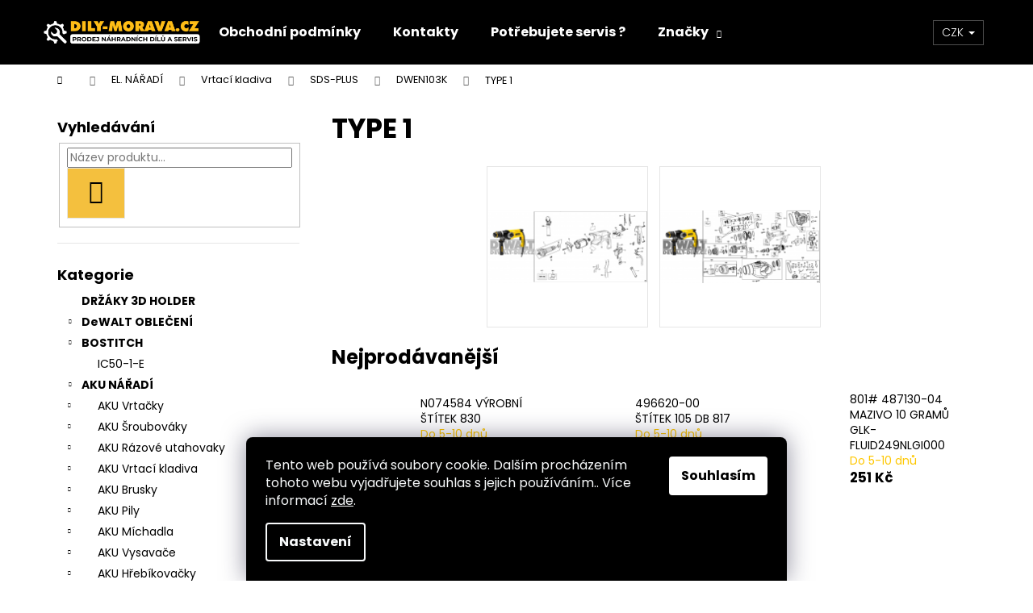

--- FILE ---
content_type: text/html; charset=utf-8
request_url: https://www.dily-morava.cz/type-1-403/
body_size: 30047
content:
<!doctype html><html lang="cs" dir="ltr" class="header-background-dark external-fonts-loaded"><head><meta charset="utf-8" /><meta name="viewport" content="width=device-width,initial-scale=1" /><title>TYPE 1 - DILY-MORAVA.CZ</title><link rel="preconnect" href="https://cdn.myshoptet.com" /><link rel="dns-prefetch" href="https://cdn.myshoptet.com" /><link rel="preload" href="https://cdn.myshoptet.com/prj/dist/master/cms/libs/jquery/jquery-1.11.3.min.js" as="script" /><link href="https://cdn.myshoptet.com/prj/dist/master/cms/templates/frontend_templates/shared/css/font-face/poppins.css" rel="stylesheet"><link href="https://cdn.myshoptet.com/prj/dist/master/shop/dist/font-shoptet-12.css.d637f40c301981789c16.css" rel="stylesheet"><script>
dataLayer = [];
dataLayer.push({'shoptet' : {
    "pageId": 4697,
    "pageType": "category",
    "currency": "CZK",
    "currencyInfo": {
        "decimalSeparator": ",",
        "exchangeRate": 1,
        "priceDecimalPlaces": 0,
        "symbol": "K\u010d",
        "symbolLeft": 0,
        "thousandSeparator": " "
    },
    "language": "cs",
    "projectId": 334309,
    "category": {
        "guid": "36988cf8-3ad2-11ea-ac23-ac1f6b0076ec",
        "path": "EL. N\u00c1\u0158AD\u00cd | Vrtac\u00ed kladiva | SDS-PLUS | DWEN103K | TYPE 1",
        "parentCategoryGuid": "3697e66d-3ad2-11ea-ac23-ac1f6b0076ec"
    },
    "cartInfo": {
        "id": null,
        "freeShipping": false,
        "freeShippingFrom": null,
        "leftToFreeGift": {
            "formattedPrice": "0 K\u010d",
            "priceLeft": 0
        },
        "freeGift": false,
        "leftToFreeShipping": {
            "priceLeft": null,
            "dependOnRegion": null,
            "formattedPrice": null
        },
        "discountCoupon": [],
        "getNoBillingShippingPrice": {
            "withoutVat": 0,
            "vat": 0,
            "withVat": 0
        },
        "cartItems": [],
        "taxMode": "ORDINARY"
    },
    "cart": [],
    "customer": {
        "priceRatio": 1,
        "priceListId": 1,
        "groupId": null,
        "registered": false,
        "mainAccount": false
    }
}});
dataLayer.push({'cookie_consent' : {
    "marketing": "denied",
    "analytics": "denied"
}});
document.addEventListener('DOMContentLoaded', function() {
    shoptet.consent.onAccept(function(agreements) {
        if (agreements.length == 0) {
            return;
        }
        dataLayer.push({
            'cookie_consent' : {
                'marketing' : (agreements.includes(shoptet.config.cookiesConsentOptPersonalisation)
                    ? 'granted' : 'denied'),
                'analytics': (agreements.includes(shoptet.config.cookiesConsentOptAnalytics)
                    ? 'granted' : 'denied')
            },
            'event': 'cookie_consent'
        });
    });
});
</script>
<meta property="og:type" content="website"><meta property="og:site_name" content="dily-morava.cz"><meta property="og:url" content="https://www.dily-morava.cz/type-1-403/"><meta property="og:title" content="TYPE 1 - DILY-MORAVA.CZ"><meta name="author" content="DILY-MORAVA.CZ"><meta name="web_author" content="Shoptet.cz"><meta name="dcterms.rightsHolder" content="www.dily-morava.cz"><meta name="robots" content="index,follow"><meta property="og:image" content="https://cdn.myshoptet.com/usr/www.dily-morava.cz/user/front_images/ogImage/hp.png?t=1766020795"><meta property="og:description" content="TYPE 1, DILY-MORAVA.CZ"><meta name="description" content="TYPE 1, DILY-MORAVA.CZ"><meta name="google-site-verification" content="18c725007c512daba909b7bf35e65dd45f3b59e9"><style>:root {--color-primary: #000000;--color-primary-h: 0;--color-primary-s: 0%;--color-primary-l: 0%;--color-primary-hover: #cb0000;--color-primary-hover-h: 0;--color-primary-hover-s: 100%;--color-primary-hover-l: 40%;--color-secondary: #000000;--color-secondary-h: 0;--color-secondary-s: 0%;--color-secondary-l: 0%;--color-secondary-hover: #FEBD16;--color-secondary-hover-h: 43;--color-secondary-hover-s: 99%;--color-secondary-hover-l: 54%;--color-tertiary: #FEBD16;--color-tertiary-h: 43;--color-tertiary-s: 99%;--color-tertiary-l: 54%;--color-tertiary-hover: #FEBD16;--color-tertiary-hover-h: 43;--color-tertiary-hover-s: 99%;--color-tertiary-hover-l: 54%;--color-header-background: #000000;--template-font: "Poppins";--template-headings-font: "Poppins";--header-background-url: none;--cookies-notice-background: #1A1937;--cookies-notice-color: #F8FAFB;--cookies-notice-button-hover: #f5f5f5;--cookies-notice-link-hover: #27263f;--templates-update-management-preview-mode-content: "Náhled aktualizací šablony je aktivní pro váš prohlížeč."}</style>
    
    <link href="https://cdn.myshoptet.com/prj/dist/master/shop/dist/main-12.less.476ec10ec88525452870.css" rel="stylesheet" />
        
<link rel="next" href="/type-1-403/strana-2/" />    <script>var shoptet = shoptet || {};</script>
    <script src="https://cdn.myshoptet.com/prj/dist/master/shop/dist/main-3g-header.js.05f199e7fd2450312de2.js"></script>
<!-- User include --><!-- project html code header -->
<meta name="google-site-verification" content="KclpFJmEA6qojZVoAD9a1c_ac9AUiWqsVwQ34wBKzaw"/>

<style>

.siteCookies__form {
	background-color: #000000;
}

.siteCookies--bottom.siteCookies--scrolled {
  background-color: #000000;
}

.siteCookies__button {
  background-color: #ffffff;
  color: #000000;
}

.siteCookies__button:hover {
  background-color: #58ce00;
  color: #ffffff;
}

.siteCookies__link {
	background-color: #000000;
}

.siteCookies__link:hover {
	background-color: #febd16;
  color: #000000;
}

.homepage-texts-wrapper .top-products-wrapper {
    display: none;
}

#footer .footer-newsletter {
 display: none
}

#footer {
background-color: #000000 !important;
position: relative !important;
bottom: 0 !important;
width: 100%;
color: #fff;
}


.footer-bottom {
       border-style: none;
   }

.navigation-buttons>a {
    border-left: none;
 }

.navigation-buttons{
   border-right: none;
}


.navigation-buttons a {
    width: 60px !important;
}

#categories .topic a {
    font-weight: bold;
}

.custom-footer a {
   color: white;
}

#footer #signature a {
    color: white;
}

#footer h4 {
    color: white;
}


.welcome h1 {
   display: none;
}

.wide-carousel .extended-banner-text {
     max-width: 100%;
}
</style>
<!-- /User include --><link rel="shortcut icon" href="/favicon.ico" type="image/x-icon" /><link rel="canonical" href="https://www.dily-morava.cz/type-1-403/" />    <!-- Global site tag (gtag.js) - Google Analytics -->
    <script async src="https://www.googletagmanager.com/gtag/js?id=G-KNFPGL5ZSP"></script>
    <script>
        
        window.dataLayer = window.dataLayer || [];
        function gtag(){dataLayer.push(arguments);}
        

                    console.debug('default consent data');

            gtag('consent', 'default', {"ad_storage":"denied","analytics_storage":"denied","ad_user_data":"denied","ad_personalization":"denied","wait_for_update":500});
            dataLayer.push({
                'event': 'default_consent'
            });
        
        gtag('js', new Date());

                gtag('config', 'UA-163212722-1', { 'groups': "UA" });
        
                gtag('config', 'G-KNFPGL5ZSP', {"groups":"GA4","send_page_view":false,"content_group":"category","currency":"CZK","page_language":"cs"});
        
                gtag('config', 'AW-652005883');
        
        
        
        
        
                    gtag('event', 'page_view', {"send_to":"GA4","page_language":"cs","content_group":"category","currency":"CZK"});
        
        
        
        
        
        
        
        
        
        
        
        
        
        document.addEventListener('DOMContentLoaded', function() {
            if (typeof shoptet.tracking !== 'undefined') {
                for (var id in shoptet.tracking.bannersList) {
                    gtag('event', 'view_promotion', {
                        "send_to": "UA",
                        "promotions": [
                            {
                                "id": shoptet.tracking.bannersList[id].id,
                                "name": shoptet.tracking.bannersList[id].name,
                                "position": shoptet.tracking.bannersList[id].position
                            }
                        ]
                    });
                }
            }

            shoptet.consent.onAccept(function(agreements) {
                if (agreements.length !== 0) {
                    console.debug('gtag consent accept');
                    var gtagConsentPayload =  {
                        'ad_storage': agreements.includes(shoptet.config.cookiesConsentOptPersonalisation)
                            ? 'granted' : 'denied',
                        'analytics_storage': agreements.includes(shoptet.config.cookiesConsentOptAnalytics)
                            ? 'granted' : 'denied',
                                                                                                'ad_user_data': agreements.includes(shoptet.config.cookiesConsentOptPersonalisation)
                            ? 'granted' : 'denied',
                        'ad_personalization': agreements.includes(shoptet.config.cookiesConsentOptPersonalisation)
                            ? 'granted' : 'denied',
                        };
                    console.debug('update consent data', gtagConsentPayload);
                    gtag('consent', 'update', gtagConsentPayload);
                    dataLayer.push(
                        { 'event': 'update_consent' }
                    );
                }
            });
        });
    </script>
</head><body class="desktop id-4697 in-type-1-403 template-12 type-category multiple-columns-body columns-3 ums_forms_redesign--off ums_a11y_category_page--on ums_discussion_rating_forms--off ums_flags_display_unification--off ums_a11y_login--off mobile-header-version-0"><noscript>
    <style>
        #header {
            padding-top: 0;
            position: relative !important;
            top: 0;
        }
        .header-navigation {
            position: relative !important;
        }
        .overall-wrapper {
            margin: 0 !important;
        }
        body:not(.ready) {
            visibility: visible !important;
        }
    </style>
    <div class="no-javascript">
        <div class="no-javascript__title">Musíte změnit nastavení vašeho prohlížeče</div>
        <div class="no-javascript__text">Podívejte se na: <a href="https://www.google.com/support/bin/answer.py?answer=23852">Jak povolit JavaScript ve vašem prohlížeči</a>.</div>
        <div class="no-javascript__text">Pokud používáte software na blokování reklam, může být nutné povolit JavaScript z této stránky.</div>
        <div class="no-javascript__text">Děkujeme.</div>
    </div>
</noscript>

        <div id="fb-root"></div>
        <script>
            window.fbAsyncInit = function() {
                FB.init({
//                    appId            : 'your-app-id',
                    autoLogAppEvents : true,
                    xfbml            : true,
                    version          : 'v19.0'
                });
            };
        </script>
        <script async defer crossorigin="anonymous" src="https://connect.facebook.net/cs_CZ/sdk.js"></script>    <div class="siteCookies siteCookies--bottom siteCookies--dark js-siteCookies" role="dialog" data-testid="cookiesPopup" data-nosnippet>
        <div class="siteCookies__form">
            <div class="siteCookies__content">
                <div class="siteCookies__text">
                    Tento web používá soubory cookie. Dalším procházením tohoto webu vyjadřujete souhlas s jejich používáním.. Více informací <a href="http://www.dewalt-dily.cz/podminky-ochrany-osobnich-udaju/" target="\">zde</a>.
                </div>
                <p class="siteCookies__links">
                    <button class="siteCookies__link js-cookies-settings" aria-label="Nastavení cookies" data-testid="cookiesSettings">Nastavení</button>
                </p>
            </div>
            <div class="siteCookies__buttonWrap">
                                <button class="siteCookies__button js-cookiesConsentSubmit" value="all" aria-label="Přijmout cookies" data-testid="buttonCookiesAccept">Souhlasím</button>
            </div>
        </div>
        <script>
            document.addEventListener("DOMContentLoaded", () => {
                const siteCookies = document.querySelector('.js-siteCookies');
                document.addEventListener("scroll", shoptet.common.throttle(() => {
                    const st = document.documentElement.scrollTop;
                    if (st > 1) {
                        siteCookies.classList.add('siteCookies--scrolled');
                    } else {
                        siteCookies.classList.remove('siteCookies--scrolled');
                    }
                }, 100));
            });
        </script>
    </div>
<a href="#content" class="skip-link sr-only">Přejít na obsah</a><div class="overall-wrapper">
    <div class="user-action">
                    <div class="content-window-in login-window-in">
                        <button type="button" class="btn toggle-window-arr toggle-window" data-target="login" data-testid="backToShop" aria-controls="cart-widget">Zpět <span>do obchodu</span></button>
                    <div class="container">
                    <div class="row">
                        <div class="col-sm-2 col-lg-offset-1">
                        </div>
                        <div class="col-sm-8 col-lg-7">
                        <div class="user-action-in"><div class="user-action-login"><h2 id="loginHeading">Přihlášení k vašemu účtu</h2><div id="customerLogin"><form action="/action/Customer/Login/" method="post" id="formLoginIncluded" class="csrf-enabled formLogin" data-testid="formLogin"><input type="hidden" name="referer" value="" /><div class="form-group"><div class="input-wrapper email js-validated-element-wrapper no-label"><input type="email" name="email" class="form-control" autofocus placeholder="E-mailová adresa (např. jan@novak.cz)" data-testid="inputEmail" autocomplete="email" required /></div></div><div class="form-group"><div class="input-wrapper password js-validated-element-wrapper no-label"><input type="password" name="password" class="form-control" placeholder="Heslo" data-testid="inputPassword" autocomplete="current-password" required /><span class="no-display">Nemůžete vyplnit toto pole</span><input type="text" name="surname" value="" class="no-display" /></div></div><div class="form-group"><div class="login-wrapper"><button type="submit" class="btn btn-secondary btn-text btn-login" data-testid="buttonSubmit">Přihlásit se</button><div class="password-helper"><a href="/registrace/" data-testid="signup" rel="nofollow">Nová registrace</a><a href="/klient/zapomenute-heslo/" rel="nofollow">Zapomenuté heslo</a></div></div></div></form>
</div></div><div class="user-action-register place-registration-here"><h2>Registrace</h2><div class="loader static"></div></div></div>
                        </div>
                    </div>
                </div>
            </div>
            </div>
<header id="header"><div class="container navigation-wrapper"><div class="site-name"><a href="/" data-testid="linkWebsiteLogo"><img src="https://cdn.myshoptet.com/usr/www.dily-morava.cz/user/logos/nove_logo.png" alt="DILY-MORAVA.CZ" fetchpriority="low" /></a></div><nav id="navigation" aria-label="Hlavní menu" data-collapsible="true"><div class="navigation-in menu"><ul class="menu-level-1" role="menubar" data-testid="headerMenuItems"><li class="menu-item-39" role="none"><a href="/obchodni-podminky/" data-testid="headerMenuItem" role="menuitem" aria-expanded="false"><b>Obchodní podmínky</b></a></li>
<li class="menu-item-29" role="none"><a href="/kontakty/" data-testid="headerMenuItem" role="menuitem" aria-expanded="false"><b>Kontakty</b></a></li>
<li class="menu-item-7562" role="none"><a href="/servis/" data-testid="headerMenuItem" role="menuitem" aria-expanded="false"><b>Potřebujete servis ?</b></a></li>
<li class="appended-category menu-item-8154" role="none"><a href="/drzaky-3d-holder/"><b>DRŽÁKY 3D HOLDER</b></a></li><li class="appended-category menu-item-8176 ext" role="none"><a href="/dewalt-obleceni/"><b>DeWALT OBLEČENÍ</b><span class="submenu-arrow" role="menuitem"></span></a><ul class="menu-level-2 menu-level-2-appended" role="menu"><li class="menu-item-8179" role="none"><a href="/tricka/" data-testid="headerMenuItem" role="menuitem"><span>TRIČKA</span></a></li><li class="menu-item-8182" role="none"><a href="/opasky/" data-testid="headerMenuItem" role="menuitem"><span>OPASKY</span></a></li><li class="menu-item-8185" role="none"><a href="/mikiny/" data-testid="headerMenuItem" role="menuitem"><span>MIKINY</span></a></li><li class="menu-item-8188" role="none"><a href="/vesty/" data-testid="headerMenuItem" role="menuitem"><span>VESTY</span></a></li><li class="menu-item-8191" role="none"><a href="/pracovni-kratasy/" data-testid="headerMenuItem" role="menuitem"><span>PRACOVNÍ KRAŤASY</span></a></li><li class="menu-item-8194" role="none"><a href="/pracovni-kalhoty/" data-testid="headerMenuItem" role="menuitem"><span>PRACOVNÍ KALHOTY</span></a></li><li class="menu-item-8200" role="none"><a href="/pracovni-obuv/" data-testid="headerMenuItem" role="menuitem"><span>PRACOVNÍ OBUV</span></a></li></ul></li><li class="appended-category menu-item-8165 ext" role="none"><a href="/bostitch/"><b>BOSTITCH</b><span class="submenu-arrow" role="menuitem"></span></a><ul class="menu-level-2 menu-level-2-appended" role="menu"><li class="menu-item-8168" role="none"><a href="/ic50-1-e/" data-testid="headerMenuItem" role="menuitem"><span>IC50-1-E</span></a></li></ul></li><li class="appended-category menu-item-695 ext" role="none"><a href="/aku-naradi/"><b>AKU NÁŘADÍ</b><span class="submenu-arrow" role="menuitem"></span></a><ul class="menu-level-2 menu-level-2-appended" role="menu"><li class="menu-item-698" role="none"><a href="/aku-vrtacky/" data-testid="headerMenuItem" role="menuitem"><span>AKU Vrtačky</span></a></li><li class="menu-item-6815" role="none"><a href="/aku-sroubovaky/" data-testid="headerMenuItem" role="menuitem"><span>AKU Šroubováky</span></a></li><li class="menu-item-6908" role="none"><a href="/aku-razove-utahovaky/" data-testid="headerMenuItem" role="menuitem"><span>AKU Rázové utahovaky</span></a></li><li class="menu-item-4313" role="none"><a href="/aku-vrtaci-kladiva/" data-testid="headerMenuItem" role="menuitem"><span>AKU Vrtací kladiva</span></a></li><li class="menu-item-3728" role="none"><a href="/aku-brusky/" data-testid="headerMenuItem" role="menuitem"><span>AKU Brusky</span></a></li><li class="menu-item-3023" role="none"><a href="/aku-pily/" data-testid="headerMenuItem" role="menuitem"><span>AKU Pily</span></a></li><li class="menu-item-5651" role="none"><a href="/aku-michadla/" data-testid="headerMenuItem" role="menuitem"><span>AKU Míchadla</span></a></li><li class="menu-item-6605" role="none"><a href="/aku-vysavace/" data-testid="headerMenuItem" role="menuitem"><span>AKU Vysavače</span></a></li><li class="menu-item-8027" role="none"><a href="/aku-hrebikovacky/" data-testid="headerMenuItem" role="menuitem"><span>AKU Hřebíkovačky</span></a></li><li class="menu-item-5702" role="none"><a href="/nabjecky/" data-testid="headerMenuItem" role="menuitem"><span>NABÍJEČKY</span></a></li><li class="menu-item-5705" role="none"><a href="/akumulatory/" data-testid="headerMenuItem" role="menuitem"><span>AKUMULÁTORY</span></a></li></ul></li><li class="appended-category menu-item-1490 ext" role="none"><a href="/el--naradi/"><b>EL. NÁŘADÍ</b><span class="submenu-arrow" role="menuitem"></span></a><ul class="menu-level-2 menu-level-2-appended" role="menu"><li class="menu-item-5177" role="none"><a href="/vrtacky/" data-testid="headerMenuItem" role="menuitem"><span>Vrtačky</span></a></li><li class="menu-item-3884" role="none"><a href="/vrtaci-kladiva/" data-testid="headerMenuItem" role="menuitem"><span>Vrtací kladiva</span></a></li><li class="menu-item-7265" role="none"><a href="/razove-utahovaky/" data-testid="headerMenuItem" role="menuitem"><span>Rázové utahovaky</span></a></li><li class="menu-item-1493" role="none"><a href="/uhlove-brusky/" data-testid="headerMenuItem" role="menuitem"><span>Úhlové brusky</span></a></li><li class="menu-item-7781" role="none"><a href="/frezky/" data-testid="headerMenuItem" role="menuitem"><span>Frézky</span></a></li><li class="menu-item-3578" role="none"><a href="/hobliky/" data-testid="headerMenuItem" role="menuitem"><span>Hobliky</span></a></li><li class="menu-item-6515" role="none"><a href="/hoblovky/" data-testid="headerMenuItem" role="menuitem"><span>Hoblovky</span></a></li><li class="menu-item-3047" role="none"><a href="/pily/" data-testid="headerMenuItem" role="menuitem"><span>Pily</span></a></li><li class="menu-item-6578" role="none"><a href="/vysavace/" data-testid="headerMenuItem" role="menuitem"><span>Vysavače</span></a></li></ul></li><li class="appended-category menu-item-7568" role="none"><a href="/privodni-kabely-230-v/"><b>PŘÍVODNÍ KABELY 250 V</b></a></li><li class="ext" id="nav-manufacturers" role="none"><a href="https://www.dily-morava.cz/znacka/" data-testid="brandsText" role="menuitem"><b>Značky</b><span class="submenu-arrow"></span></a><ul class="menu-level-2" role="menu"><li role="none"><a href="/znacka/dewalt/" data-testid="brandName" role="menuitem"><span>Dewalt</span></a></li></ul>
</li></ul></div><span class="navigation-close"></span></nav><div class="menu-helper" data-testid="hamburgerMenu"><span>Více</span></div>

    <div class="navigation-buttons">
            <div class="dropdown">
        <span>Ceny v:</span>
        <button id="topNavigationDropdown" type="button" data-toggle="dropdown" aria-haspopup="true" aria-expanded="false">
            CZK
            <span class="caret"></span>
        </button>
        <ul class="dropdown-menu" aria-labelledby="topNavigationDropdown"><li><a href="/action/Currency/changeCurrency/?currencyCode=CZK" rel="nofollow">CZK</a></li><li><a href="/action/Currency/changeCurrency/?currencyCode=EUR" rel="nofollow">EUR</a></li></ul>
    </div>
        <a href="#" class="toggle-window" data-target="search" data-testid="linkSearchIcon"><span class="sr-only">Hledat</span></a>
                    
        <a href="/login/?backTo=%2Ftype-1-403%2F" class="login-link toggle-window" data-target="login" data-testid="signin" rel="nofollow">
            <span class="sr-only">Přihlášení</span>
        </a>
                    <a href="/kosik/" class="toggle-window cart-count" data-target="cart" data-testid="headerCart" rel="nofollow" aria-haspopup="dialog" aria-expanded="false" aria-controls="cart-widget"><span class="sr-only">Nákupní košík</span></a>
        <a href="#" class="toggle-window" data-target="navigation" data-testid="hamburgerMenu"><span class="sr-only">Menu</span></a>
    </div>

</div></header><!-- / header -->


<div id="content-wrapper" class="container content-wrapper">
    
                                <div class="breadcrumbs navigation-home-icon-wrapper" itemscope itemtype="https://schema.org/BreadcrumbList">
                                                                            <span id="navigation-first" data-basetitle="DILY-MORAVA.CZ" itemprop="itemListElement" itemscope itemtype="https://schema.org/ListItem">
                <a href="/" itemprop="item" class="navigation-home-icon"><span class="sr-only" itemprop="name">Domů</span></a>
                <span class="navigation-bullet">/</span>
                <meta itemprop="position" content="1" />
            </span>
                                <span id="navigation-1" itemprop="itemListElement" itemscope itemtype="https://schema.org/ListItem">
                <a href="/el--naradi/" itemprop="item" data-testid="breadcrumbsSecondLevel"><span itemprop="name">EL. NÁŘADÍ</span></a>
                <span class="navigation-bullet">/</span>
                <meta itemprop="position" content="2" />
            </span>
                                <span id="navigation-2" itemprop="itemListElement" itemscope itemtype="https://schema.org/ListItem">
                <a href="/vrtaci-kladiva/" itemprop="item" data-testid="breadcrumbsSecondLevel"><span itemprop="name">Vrtací kladiva</span></a>
                <span class="navigation-bullet">/</span>
                <meta itemprop="position" content="3" />
            </span>
                                <span id="navigation-3" itemprop="itemListElement" itemscope itemtype="https://schema.org/ListItem">
                <a href="/sds-plus/" itemprop="item" data-testid="breadcrumbsSecondLevel"><span itemprop="name">SDS-PLUS</span></a>
                <span class="navigation-bullet">/</span>
                <meta itemprop="position" content="4" />
            </span>
                                <span id="navigation-4" itemprop="itemListElement" itemscope itemtype="https://schema.org/ListItem">
                <a href="/dwen103k/" itemprop="item" data-testid="breadcrumbsSecondLevel"><span itemprop="name">DWEN103K</span></a>
                <span class="navigation-bullet">/</span>
                <meta itemprop="position" content="5" />
            </span>
                                            <span id="navigation-5" itemprop="itemListElement" itemscope itemtype="https://schema.org/ListItem" data-testid="breadcrumbsLastLevel">
                <meta itemprop="item" content="https://www.dily-morava.cz/type-1-403/" />
                <meta itemprop="position" content="6" />
                <span itemprop="name" data-title="TYPE 1">TYPE 1</span>
            </span>
            </div>
            
    <div class="content-wrapper-in">
                                                <aside class="sidebar sidebar-left"  data-testid="sidebarMenu">
                                                                                                <div class="sidebar-inner">
                                                                                                        <div class="box box-bg-variant box-sm box-search"><div class="search search-widget" data-testid="searchWidget">
    <h4><span>Vyhledávání</span></h4>
            <form class="search-form compact-form" action="/action/ProductSearch/prepareString/" method="post" id="formSearchFormWidget" data-testid="searchFormWidget">
            <fieldset>
                <input type="hidden" name="language" value="cs" />
                                <input type="search" name="string" id="s-word" class="form-control js-search-input"
                    placeholder="Název produktu..."
                    autocomplete="off"
                    data-testid="searchInput"
                />
                                <button type="submit" class="btn btn-default btn-arrow-right" data-testid="searchBtn"><span class="sr-only">Hledat</span></button>
            </fieldset>
        </form>
    </div>
</div>
                                                                                                            <div class="box box-bg-default box-categories">    <div class="skip-link__wrapper">
        <span id="categories-start" class="skip-link__target js-skip-link__target sr-only" tabindex="-1">&nbsp;</span>
        <a href="#categories-end" class="skip-link skip-link--start sr-only js-skip-link--start">Přeskočit kategorie</a>
    </div>

<h4>Kategorie</h4>


<div id="categories"><div class="categories cat-01 external" id="cat-8154"><div class="topic"><a href="/drzaky-3d-holder/">DRŽÁKY 3D HOLDER<span class="cat-trigger">&nbsp;</span></a></div></div><div class="categories cat-02 expandable external" id="cat-8176"><div class="topic"><a href="/dewalt-obleceni/">DeWALT OBLEČENÍ<span class="cat-trigger">&nbsp;</span></a></div>

    </div><div class="categories cat-01 expandable expanded" id="cat-8165"><div class="topic"><a href="/bostitch/">BOSTITCH<span class="cat-trigger">&nbsp;</span></a></div>

                    <ul class=" expanded">
                                        <li >
                <a href="/ic50-1-e/">
                    IC50-1-E
                                    </a>
                                                                </li>
                </ul>
    </div><div class="categories cat-02 expandable expanded" id="cat-695"><div class="topic"><a href="/aku-naradi/">AKU NÁŘADÍ<span class="cat-trigger">&nbsp;</span></a></div>

                    <ul class=" expanded">
                                        <li class="
                                 expandable                                 external">
                <a href="/aku-vrtacky/">
                    AKU Vrtačky
                    <span class="cat-trigger">&nbsp;</span>                </a>
                                                            

    
                                                </li>
                                <li class="
                                 expandable                                 external">
                <a href="/aku-sroubovaky/">
                    AKU Šroubováky
                    <span class="cat-trigger">&nbsp;</span>                </a>
                                                            

    
                                                </li>
                                <li class="
                                 expandable                                 external">
                <a href="/aku-razove-utahovaky/">
                    AKU Rázové utahovaky
                    <span class="cat-trigger">&nbsp;</span>                </a>
                                                            

    
                                                </li>
                                <li class="
                                 expandable                                 external">
                <a href="/aku-vrtaci-kladiva/">
                    AKU Vrtací kladiva
                    <span class="cat-trigger">&nbsp;</span>                </a>
                                                            

    
                                                </li>
                                <li class="
                                 expandable                                 external">
                <a href="/aku-brusky/">
                    AKU Brusky
                    <span class="cat-trigger">&nbsp;</span>                </a>
                                                            

    
                                                </li>
                                <li class="
                                 expandable                                 external">
                <a href="/aku-pily/">
                    AKU Pily
                    <span class="cat-trigger">&nbsp;</span>                </a>
                                                            

    
                                                </li>
                                <li class="
                                 expandable                                 external">
                <a href="/aku-michadla/">
                    AKU Míchadla
                    <span class="cat-trigger">&nbsp;</span>                </a>
                                                            

    
                                                </li>
                                <li class="
                                 expandable                                 external">
                <a href="/aku-vysavace/">
                    AKU Vysavače
                    <span class="cat-trigger">&nbsp;</span>                </a>
                                                            

    
                                                </li>
                                <li class="
                                 expandable                                 external">
                <a href="/aku-hrebikovacky/">
                    AKU Hřebíkovačky
                    <span class="cat-trigger">&nbsp;</span>                </a>
                                                            

    
                                                </li>
                                <li >
                <a href="/nabjecky/">
                    NABÍJEČKY
                                    </a>
                                                                </li>
                                <li >
                <a href="/akumulatory/">
                    AKUMULÁTORY
                                    </a>
                                                                </li>
                </ul>
    </div><div class="categories cat-01 expandable active expanded" id="cat-1490"><div class="topic child-active"><a href="/el--naradi/">EL. NÁŘADÍ<span class="cat-trigger">&nbsp;</span></a></div>

                    <ul class=" active expanded">
                                        <li class="
                                 expandable                                 external">
                <a href="/vrtacky/">
                    Vrtačky
                    <span class="cat-trigger">&nbsp;</span>                </a>
                                                            

    
                                                </li>
                                <li class="
                                 expandable                 expanded                ">
                <a href="/vrtaci-kladiva/">
                    Vrtací kladiva
                    <span class="cat-trigger">&nbsp;</span>                </a>
                                                            

                    <ul class=" active expanded">
                                        <li class="
                                 expandable                 expanded                ">
                <a href="/sds-plus/">
                    SDS-PLUS
                    <span class="cat-trigger">&nbsp;</span>                </a>
                                                            

                    <ul class=" active expanded">
                                        <li class="
                                 expandable                                 external">
                <a href="/d25002k/">
                    D25002K
                    <span class="cat-trigger">&nbsp;</span>                </a>
                                                            

    
                                                </li>
                                <li class="
                                 expandable                                 external">
                <a href="/d25003k/">
                    D25003K
                    <span class="cat-trigger">&nbsp;</span>                </a>
                                                            

    
                                                </li>
                                <li class="
                                 expandable                                 external">
                <a href="/d25012k/">
                    D25012K
                    <span class="cat-trigger">&nbsp;</span>                </a>
                                                            

    
                                                </li>
                                <li class="
                                 expandable                                 external">
                <a href="/d25013k/">
                    D25013K
                    <span class="cat-trigger">&nbsp;</span>                </a>
                                                            

    
                                                </li>
                                <li class="
                                 expandable                                 external">
                <a href="/d25032/">
                    D25032
                    <span class="cat-trigger">&nbsp;</span>                </a>
                                                            

    
                                                </li>
                                <li class="
                                 expandable                                 external">
                <a href="/d25033/">
                    D25033
                    <span class="cat-trigger">&nbsp;</span>                </a>
                                                            

    
                                                </li>
                                <li class="
                                 expandable                                 external">
                <a href="/d25101k/">
                    D25101K
                    <span class="cat-trigger">&nbsp;</span>                </a>
                                                            

    
                                                </li>
                                <li class="
                                 expandable                                 external">
                <a href="/d25102k/">
                    D25102K
                    <span class="cat-trigger">&nbsp;</span>                </a>
                                                            

    
                                                </li>
                                <li class="
                                 expandable                                 external">
                <a href="/d25103k/">
                    D25103K
                    <span class="cat-trigger">&nbsp;</span>                </a>
                                                            

    
                                                </li>
                                <li class="
                                 expandable                                 external">
                <a href="/d25104k/">
                    D25104K
                    <span class="cat-trigger">&nbsp;</span>                </a>
                                                            

    
                                                </li>
                                <li class="
                                 expandable                                 external">
                <a href="/d25111k/">
                    D25111K
                    <span class="cat-trigger">&nbsp;</span>                </a>
                                                            

    
                                                </li>
                                <li class="
                                 expandable                                 external">
                <a href="/d25112k/">
                    D25112K
                    <span class="cat-trigger">&nbsp;</span>                </a>
                                                            

    
                                                </li>
                                <li class="
                                 expandable                                 external">
                <a href="/d25113k/">
                    D25113K
                    <span class="cat-trigger">&nbsp;</span>                </a>
                                                            

    
                                                </li>
                                <li class="
                                 expandable                                 external">
                <a href="/d25114k/">
                    D25114K
                    <span class="cat-trigger">&nbsp;</span>                </a>
                                                            

    
                                                </li>
                                <li class="
                                 expandable                                 external">
                <a href="/d25123k/">
                    D25123K
                    <span class="cat-trigger">&nbsp;</span>                </a>
                                                            

    
                                                </li>
                                <li class="
                                 expandable                                 external">
                <a href="/d25124k/">
                    D25124K
                    <span class="cat-trigger">&nbsp;</span>                </a>
                                                            

    
                                                </li>
                                <li class="
                                 expandable                                 external">
                <a href="/d25133/">
                    D25133
                    <span class="cat-trigger">&nbsp;</span>                </a>
                                                            

    
                                                </li>
                                <li class="
                                 expandable                                 external">
                <a href="/d25134/">
                    D25134
                    <span class="cat-trigger">&nbsp;</span>                </a>
                                                            

    
                                                </li>
                                <li class="
                                 expandable                                 external">
                <a href="/d25143/">
                    D25143
                    <span class="cat-trigger">&nbsp;</span>                </a>
                                                            

    
                                                </li>
                                <li class="
                                 expandable                                 external">
                <a href="/d25144/">
                    D25144
                    <span class="cat-trigger">&nbsp;</span>                </a>
                                                            

    
                                                </li>
                                <li class="
                                 expandable                                 external">
                <a href="/d25201k/">
                    D25201K
                    <span class="cat-trigger">&nbsp;</span>                </a>
                                                            

    
                                                </li>
                                <li class="
                                 expandable                                 external">
                <a href="/d25052k/">
                    D25052K
                    <span class="cat-trigger">&nbsp;</span>                </a>
                                                            

    
                                                </li>
                                <li class="
                                 expandable                                 external">
                <a href="/d25203k/">
                    D25203K
                    <span class="cat-trigger">&nbsp;</span>                </a>
                                                            

    
                                                </li>
                                <li class="
                                 expandable                                 external">
                <a href="/d25211k/">
                    D25211K
                    <span class="cat-trigger">&nbsp;</span>                </a>
                                                            

    
                                                </li>
                                <li class="
                                 expandable                                 external">
                <a href="/d25213k/">
                    D25213K
                    <span class="cat-trigger">&nbsp;</span>                </a>
                                                            

    
                                                </li>
                                <li class="
                                 expandable                                 external">
                <a href="/d25223k/">
                    D25223K
                    <span class="cat-trigger">&nbsp;</span>                </a>
                                                            

    
                                                </li>
                                <li class="
                                 expandable                                 external">
                <a href="/d25262/">
                    D25262
                    <span class="cat-trigger">&nbsp;</span>                </a>
                                                            

    
                                                </li>
                                <li class="
                                 expandable                                 external">
                <a href="/d25263/">
                    D25263
                    <span class="cat-trigger">&nbsp;</span>                </a>
                                                            

    
                                                </li>
                                <li class="
                                 expandable                                 external">
                <a href="/d25303k/">
                    D25303K
                    <span class="cat-trigger">&nbsp;</span>                </a>
                                                            

    
                                                </li>
                                <li class="
                                 expandable                                 external">
                <a href="/d25304k/">
                    D25304K
                    <span class="cat-trigger">&nbsp;</span>                </a>
                                                            

    
                                                </li>
                                <li class="
                                 expandable                                 external">
                <a href="/d25313k/">
                    D25313K
                    <span class="cat-trigger">&nbsp;</span>                </a>
                                                            

    
                                                </li>
                                <li class="
                                 expandable                                 external">
                <a href="/d25314k/">
                    D25314K
                    <span class="cat-trigger">&nbsp;</span>                </a>
                                                            

    
                                                </li>
                                <li class="
                                 expandable                                 external">
                <a href="/d25323k/">
                    D25323K
                    <span class="cat-trigger">&nbsp;</span>                </a>
                                                            

    
                                                </li>
                                <li class="
                                 expandable                                 external">
                <a href="/d25324k/">
                    D25324K
                    <span class="cat-trigger">&nbsp;</span>                </a>
                                                            

    
                                                </li>
                                <li class="
                                 expandable                                 external">
                <a href="/d25333k/">
                    D25333K
                    <span class="cat-trigger">&nbsp;</span>                </a>
                                                            

    
                                                </li>
                                <li class="
                                 expandable                                 external">
                <a href="/d25413k/">
                    D25413K
                    <span class="cat-trigger">&nbsp;</span>                </a>
                                                            

    
                                                </li>
                                <li class="
                                 expandable                                 external">
                <a href="/d25414k/">
                    D25414K
                    <span class="cat-trigger">&nbsp;</span>                </a>
                                                            

    
                                                </li>
                                <li class="
                                 expandable                                 external">
                <a href="/d25415k/">
                    D25415K
                    <span class="cat-trigger">&nbsp;</span>                </a>
                                                            

    
                                                </li>
                                <li class="
                                 expandable                                 external">
                <a href="/d25417kt/">
                    D25417KT
                    <span class="cat-trigger">&nbsp;</span>                </a>
                                                            

    
                                                </li>
                                <li class="
                                 expandable                                 external">
                <a href="/d25430k/">
                    D25430K
                    <span class="cat-trigger">&nbsp;</span>                </a>
                                                            

    
                                                </li>
                                <li class="
                                 expandable                                 external">
                <a href="/d25334k/">
                    D25334K
                    <span class="cat-trigger">&nbsp;</span>                </a>
                                                            

    
                                                </li>
                                <li class="
                                 expandable                                 external">
                <a href="/d25553k/">
                    D25553K
                    <span class="cat-trigger">&nbsp;</span>                </a>
                                                            

    
                                                </li>
                                <li class="
                                 expandable                                 external">
                <a href="/d25601k/">
                    D25601K
                    <span class="cat-trigger">&nbsp;</span>                </a>
                                                            

    
                                                </li>
                                <li class="
                                 expandable                                 external">
                <a href="/d25602k/">
                    D25602K
                    <span class="cat-trigger">&nbsp;</span>                </a>
                                                            

    
                                                </li>
                                <li class="
                                 expandable                                 external">
                <a href="/d25603k/">
                    D25603K
                    <span class="cat-trigger">&nbsp;</span>                </a>
                                                            

    
                                                </li>
                                <li class="
                                 expandable                                 external">
                <a href="/d25604k/">
                    D25604K
                    <span class="cat-trigger">&nbsp;</span>                </a>
                                                            

    
                                                </li>
                                <li class="
                                 expandable                                 external">
                <a href="/d25404k/">
                    D25404K
                    <span class="cat-trigger">&nbsp;</span>                </a>
                                                            

    
                                                </li>
                                <li class="
                                 expandable                                 external">
                <a href="/d25405k/">
                    D25405K
                    <span class="cat-trigger">&nbsp;</span>                </a>
                                                            

    
                                                </li>
                                <li class="
                                 expandable                                 external">
                <a href="/dw563/">
                    DW563
                    <span class="cat-trigger">&nbsp;</span>                </a>
                                                            

    
                                                </li>
                                <li class="
                                 expandable                                 external">
                <a href="/dw566/">
                    DW566
                    <span class="cat-trigger">&nbsp;</span>                </a>
                                                            

    
                                                </li>
                                <li class="
                                 expandable                                 external">
                <a href="/dw563k/">
                    DW563K
                    <span class="cat-trigger">&nbsp;</span>                </a>
                                                            

    
                                                </li>
                                <li class="
                                 expandable                                 external">
                <a href="/dw561/">
                    DW561
                    <span class="cat-trigger">&nbsp;</span>                </a>
                                                            

    
                                                </li>
                                <li class="
                                 expandable                                 external">
                <a href="/dw562/">
                    DW562
                    <span class="cat-trigger">&nbsp;</span>                </a>
                                                            

    
                                                </li>
                                <li class="
                                 expandable                                 external">
                <a href="/dw566k/">
                    DW566K
                    <span class="cat-trigger">&nbsp;</span>                </a>
                                                            

    
                                                </li>
                                <li class="
                                 expandable                                 external">
                <a href="/dw557/">
                    DW557
                    <span class="cat-trigger">&nbsp;</span>                </a>
                                                            

    
                                                </li>
                                <li class="
                                 expandable                                 external">
                <a href="/dw567/">
                    DW567
                    <span class="cat-trigger">&nbsp;</span>                </a>
                                                            

    
                                                </li>
                                <li class="
                                 expandable                                 external">
                <a href="/dw550/">
                    DW550
                    <span class="cat-trigger">&nbsp;</span>                </a>
                                                            

    
                                                </li>
                                <li class="
                                 expandable                                 external">
                <a href="/dw550k/">
                    DW550K
                    <span class="cat-trigger">&nbsp;</span>                </a>
                                                            

    
                                                </li>
                                <li class="
                                 expandable                                 external">
                <a href="/dw514k35/">
                    DW514K35
                    <span class="cat-trigger">&nbsp;</span>                </a>
                                                            

    
                                                </li>
                                <li class="
                                 expandable                                 external">
                <a href="/dw514k44/">
                    DW514K44
                    <span class="cat-trigger">&nbsp;</span>                </a>
                                                            

    
                                                </li>
                                <li class="
                                 expandable                                 external">
                <a href="/dw523k/">
                    DW523K
                    <span class="cat-trigger">&nbsp;</span>                </a>
                                                            

    
                                                </li>
                                <li class="
                                 expandable                                 external">
                <a href="/dw523k35/">
                    DW523K35
                    <span class="cat-trigger">&nbsp;</span>                </a>
                                                            

    
                                                </li>
                                <li class="
                                 expandable                                 external">
                <a href="/dw553k/">
                    DW553K
                    <span class="cat-trigger">&nbsp;</span>                </a>
                                                            

    
                                                </li>
                                <li class="
                                 expandable                                 external">
                <a href="/dwen101k/">
                    DWEN101K
                    <span class="cat-trigger">&nbsp;</span>                </a>
                                                            

    
                                                </li>
                                <li class="
                                 expandable                                 external">
                <a href="/dwh24/">
                    DWH24
                    <span class="cat-trigger">&nbsp;</span>                </a>
                                                            

    
                                                </li>
                                <li class="
                                 expandable                                 external">
                <a href="/dwen102k/">
                    DWEN102K
                    <span class="cat-trigger">&nbsp;</span>                </a>
                                                            

    
                                                </li>
                                <li class="
                                 expandable                 expanded                ">
                <a href="/dwen103k/">
                    DWEN103K
                    <span class="cat-trigger">&nbsp;</span>                </a>
                                                            

                    <ul class=" active expanded">
                                        <li class="
                active                                                 ">
                <a href="/type-1-403/">
                    TYPE 1
                                    </a>
                                                                </li>
                </ul>
    
                                                </li>
                                <li class="
                                 expandable                                 external">
                <a href="/dwc24k3/">
                    DWC24K3
                    <span class="cat-trigger">&nbsp;</span>                </a>
                                                            

    
                                                </li>
                                <li class="
                                 expandable                                 external">
                <a href="/dw568k/">
                    DW568K
                    <span class="cat-trigger">&nbsp;</span>                </a>
                                                            

    
                                                </li>
                                <li class="
                                 expandable                                 external">
                <a href="/dw570k/">
                    DW570K
                    <span class="cat-trigger">&nbsp;</span>                </a>
                                                            

    
                                                </li>
                                <li class="
                                 expandable                                 external">
                <a href="/dw523k44/">
                    DW523K44
                    <span class="cat-trigger">&nbsp;</span>                </a>
                                                            

    
                                                </li>
                </ul>
    
                                                </li>
                                <li class="
                                 expandable                                 external">
                <a href="/sds-max/">
                    SDS-MAX
                    <span class="cat-trigger">&nbsp;</span>                </a>
                                                            

    
                                                </li>
                                <li class="
                                 expandable                                 external">
                <a href="/sekaci-kladiva/">
                    Sekací kladiva
                    <span class="cat-trigger">&nbsp;</span>                </a>
                                                            

    
                                                </li>
                                <li class="
                                 expandable                                 external">
                <a href="/demolicni-kladiva/">
                    Demoliční kladiva
                    <span class="cat-trigger">&nbsp;</span>                </a>
                                                            

    
                                                </li>
                </ul>
    
                                                </li>
                                <li class="
                                 expandable                                 external">
                <a href="/razove-utahovaky/">
                    Rázové utahovaky
                    <span class="cat-trigger">&nbsp;</span>                </a>
                                                            

    
                                                </li>
                                <li class="
                                 expandable                                 external">
                <a href="/uhlove-brusky/">
                    Úhlové brusky
                    <span class="cat-trigger">&nbsp;</span>                </a>
                                                            

    
                                                </li>
                                <li class="
                                 expandable                                 external">
                <a href="/frezky/">
                    Frézky
                    <span class="cat-trigger">&nbsp;</span>                </a>
                                                            

    
                                                </li>
                                <li class="
                                 expandable                                 external">
                <a href="/hobliky/">
                    Hobliky
                    <span class="cat-trigger">&nbsp;</span>                </a>
                                                            

    
                                                </li>
                                <li class="
                                 expandable                                 external">
                <a href="/hoblovky/">
                    Hoblovky
                    <span class="cat-trigger">&nbsp;</span>                </a>
                                                            

    
                                                </li>
                                <li class="
                                 expandable                                 external">
                <a href="/pily/">
                    Pily
                    <span class="cat-trigger">&nbsp;</span>                </a>
                                                            

    
                                                </li>
                                <li class="
                                 expandable                                 external">
                <a href="/vysavace/">
                    Vysavače
                    <span class="cat-trigger">&nbsp;</span>                </a>
                                                            

    
                                                </li>
                </ul>
    </div><div class="categories cat-02 expanded" id="cat-7568"><div class="topic"><a href="/privodni-kabely-230-v/">PŘÍVODNÍ KABELY 250 V<span class="cat-trigger">&nbsp;</span></a></div></div>                <div class="categories cat-01 expandable" id="cat-manufacturers" data-testid="brandsList">
            
            <div class="topic"><a href="https://www.dily-morava.cz/znacka/" data-testid="brandsText">Značky</a></div>
            <ul class="menu-level-2" role="menu"><li role="none"><a href="/znacka/dewalt/" data-testid="brandName" role="menuitem"><span>Dewalt</span></a></li></ul>
        </div>
    </div>

    <div class="skip-link__wrapper">
        <a href="#categories-start" class="skip-link skip-link--end sr-only js-skip-link--end" tabindex="-1" hidden>Přeskočit kategorie</a>
        <span id="categories-end" class="skip-link__target js-skip-link__target sr-only" tabindex="-1">&nbsp;</span>
    </div>
</div>
                                                                                                            <div class="box box-bg-variant box-sm box-filters"><div id="filters-default-position" data-filters-default-position="left"></div><div class="filters-wrapper"><div class="filters-unveil-button-wrapper" data-testid='buttonOpenFilter'><a href="#" class="btn btn-default unveil-button" data-unveil="filters" data-text="Zavřít filtr">Otevřít filtr </a></div><div id="filters" class="filters"><div class="slider-wrapper"><h4><span>Cena</span></h4><div class="slider-header"><span class="from"><span id="min">39</span> Kč</span><span class="to"><span id="max">2012</span> Kč</span></div><div class="slider-content"><div id="slider" class="param-price-filter"></div></div><span id="currencyExchangeRate" class="no-display">1</span><span id="categoryMinValue" class="no-display">39</span><span id="categoryMaxValue" class="no-display">2012</span></div><form action="/action/ProductsListing/setPriceFilter/" method="post" id="price-filter-form"><fieldset id="price-filter"><input type="hidden" value="39" name="priceMin" id="price-value-min" /><input type="hidden" value="2012" name="priceMax" id="price-value-max" /><input type="hidden" name="referer" value="/type-1-403/" /></fieldset></form><div class="filter-sections"><div class="filter-section filter-section-boolean"><div class="param-filter-top"><form action="/action/ProductsListing/setStockFilter/" method="post"><fieldset><div><input type="checkbox" value="1" name="stock" id="stock" data-url="https://www.dily-morava.cz/type-1-403/?stock=1" data-filter-id="1" data-filter-code="stock"  autocomplete="off" /><label for="stock" class="filter-label">Na skladě <span class="filter-count">10</span></label></div><input type="hidden" name="referer" value="/type-1-403/" /></fieldset></form></div></div></div></div></div></div>
                                                                        <div class="banner"><div class="banner-wrapper banner10"><a href="https://www.dewalt-dily.cz/registrace/" data-ec-promo-id="20" class="extended-empty" ><img data-src="https://cdn.myshoptet.com/usr/www.dily-morava.cz/user/banners/registrace-1.png?5eb16a79" src="data:image/svg+xml,%3Csvg%20width%3D%22315%22%20height%3D%22189%22%20xmlns%3D%22http%3A%2F%2Fwww.w3.org%2F2000%2Fsvg%22%3E%3C%2Fsvg%3E" fetchpriority="low" alt="VELKOOBCHOD" width="315" height="189" /><span class="extended-banner-texts"></span></a></div></div>
                                            <div class="banner"><div class="banner-wrapper banner7"><a href="https://www.dewalt-morava.cz/" data-ec-promo-id="23" target="_blank" class="extended-empty" ><img data-src="https://cdn.myshoptet.com/usr/www.dily-morava.cz/user/banners/2-2.png?5e835be8" src="data:image/svg+xml,%3Csvg%20width%3D%221313%22%20height%3D%22833%22%20xmlns%3D%22http%3A%2F%2Fwww.w3.org%2F2000%2Fsvg%22%3E%3C%2Fsvg%3E" fetchpriority="low" alt="DeWALT-MORAVA.CZ" width="1313" height="833" /><span class="extended-banner-texts"></span></a></div></div>
                                            <div class="banner"><div class="banner-wrapper banner6"><a href="https://www.dewalt-slovakia.sk/" data-ec-promo-id="16" target="_blank" class="extended-empty" ><img data-src="https://cdn.myshoptet.com/usr/www.dily-morava.cz/user/banners/3-1.png?5e835c82" src="data:image/svg+xml,%3Csvg%20width%3D%221313%22%20height%3D%22833%22%20xmlns%3D%22http%3A%2F%2Fwww.w3.org%2F2000%2Fsvg%22%3E%3C%2Fsvg%3E" fetchpriority="low" alt="DeWALT-SLOVAKIA.SK" width="1313" height="833" /><span class="extended-banner-texts"></span></a></div></div>
                                            <div class="banner"><div class="banner-wrapper banner3"><a href="https://www.manitoo.cz/" data-ec-promo-id="13" target="_blank" class="extended-empty" ><img data-src="https://cdn.myshoptet.com/usr/www.dily-morava.cz/user/banners/1-1.png?5e835c90" src="data:image/svg+xml,%3Csvg%20width%3D%221313%22%20height%3D%22833%22%20xmlns%3D%22http%3A%2F%2Fwww.w3.org%2F2000%2Fsvg%22%3E%3C%2Fsvg%3E" fetchpriority="low" alt="Manitoo.cz" width="1313" height="833" /><span class="extended-banner-texts"></span></a></div></div>
                                        </div>
                                                            </aside>
                            <main id="content" class="content narrow">
                            <div class="category-top">
            <h1 class="category-title" data-testid="titleCategory">TYPE 1</h1>
            <div class="category-perex">
        <div class="plus-gallery-wrap">
<div class="plus-gallery-item" style="height: 200px; width: 200px;"><a title="DWEN103K TYPE 1.png" href="/user/documents/upload/gallery/DWEN103K TYPE 1.png" data-gallery="lightbox[gallery-wc29w]"><img src="/user/documents/upload/gallery/DWEN103K TYPE 1_small.png" alt=" " data-orig-source="1" /></a></div>
<div class="plus-gallery-item" style="height: 200px; width: 200px;"><a title="DWEN103K TYPE 1-1.png" href="/user/documents/upload/gallery/DWEN103K TYPE 1-1.png" data-gallery="lightbox[gallery-wc29w]"><img src="/user/documents/upload/gallery/DWEN103K TYPE 1-1_small.png" alt=" " data-orig-source="1" /></a></div>
</div>
    </div>
                    
                                
            <div class="products-top-wrapper" aria-labelledby="productsTopHeading">
    <h2 id="productsTopHeading" class="products-top-header">Nejprodávanější</h2>
    <div id="productsTop" class="products products-inline products-top">
        
                    
                                <div class="product active" aria-hidden="false">
    <div class="p" data-micro="product" data-micro-product-id="83042" data-testid="productItem">
            <a href="/n074584-vyrobni-stitek-830/" class="image" aria-hidden="true" tabindex="-1">
        <img src="data:image/svg+xml,%3Csvg%20width%3D%22100%22%20height%3D%22100%22%20xmlns%3D%22http%3A%2F%2Fwww.w3.org%2F2000%2Fsvg%22%3E%3C%2Fsvg%3E" alt="0585940F 79FC 4989 8266 4F32F2E1105B" data-micro-image="https://cdn.myshoptet.com/usr/www.dily-morava.cz/user/shop/big/83042-1_0585940f-79fc-4989-8266-4f32f2e1105b.jpg?5e7f385a" width="100" height="100"  data-src="https://cdn.myshoptet.com/usr/www.dily-morava.cz/user/shop/related/83042-1_0585940f-79fc-4989-8266-4f32f2e1105b.jpg?5e7f385a" fetchpriority="low" />
                    <meta id="ogImageProducts" property="og:image" content="https://cdn.myshoptet.com/usr/www.dily-morava.cz/user/shop/big/83042-1_0585940f-79fc-4989-8266-4f32f2e1105b.jpg?5e7f385a" />
                <meta itemprop="image" content="https://cdn.myshoptet.com/usr/www.dily-morava.cz/user/shop/big/83042-1_0585940f-79fc-4989-8266-4f32f2e1105b.jpg?5e7f385a">
        <div class="extra-flags">
            

    

        </div>
    </a>
        <div class="p-in">
            <div class="p-in-in">
                <a
    href="/n074584-vyrobni-stitek-830/"
    class="name"
    data-micro="url">
    <span data-micro="name" data-testid="productCardName">
          N074584 VÝROBNÍ ŠTÍTEK 830    </span>
</a>
                <div class="ratings-wrapper">
                                                                        <div class="availability">
            <span style="color:#fec700">
                Do 5-10 dnů            </span>
                                                            </div>
                                    <span class="p-code">
            Kód: <span data-micro="sku">7052</span>
        </span>
                    </div>
                                            </div>
            

<div class="p-bottom no-buttons">
    <div class="offers" data-micro="offer"
    data-micro-price="47.00"
    data-micro-price-currency="CZK"
>
        <div class="prices">
            <span class="price-standard-wrapper price-standard-wrapper-placeholder">&nbsp;</span>
    
    
            <div class="price price-final" data-testid="productCardPrice">
        <strong>
                                        47 Kč
                    </strong>
            

        
    </div>
            <div class="price-additional">(39 Kč&nbsp;bez DPH)</div>
    
</div>
            </div>
</div>
        </div>
    </div>
</div>
                <div class="product active" aria-hidden="false">
    <div class="p" data-micro="product" data-micro-product-id="83027" data-testid="productItem">
            <a href="/496620-00-stitek-105-db-817/" class="image" aria-hidden="true" tabindex="-1">
        <img src="data:image/svg+xml,%3Csvg%20width%3D%22100%22%20height%3D%22100%22%20xmlns%3D%22http%3A%2F%2Fwww.w3.org%2F2000%2Fsvg%22%3E%3C%2Fsvg%3E" alt="B055FAED AE73 410A B290 390F81B98A51" data-micro-image="https://cdn.myshoptet.com/usr/www.dily-morava.cz/user/shop/big/83027-1_b055faed-ae73-410a-b290-390f81b98a51.jpg?5e7f385a" width="100" height="100"  data-src="https://cdn.myshoptet.com/usr/www.dily-morava.cz/user/shop/related/83027-1_b055faed-ae73-410a-b290-390f81b98a51.jpg?5e7f385a" fetchpriority="low" />
                <meta itemprop="image" content="https://cdn.myshoptet.com/usr/www.dily-morava.cz/user/shop/big/83027-1_b055faed-ae73-410a-b290-390f81b98a51.jpg?5e7f385a">
        <div class="extra-flags">
            

    

        </div>
    </a>
        <div class="p-in">
            <div class="p-in-in">
                <a
    href="/496620-00-stitek-105-db-817/"
    class="name"
    data-micro="url">
    <span data-micro="name" data-testid="productCardName">
          496620-00 ŠTÍTEK 105 DB 817    </span>
</a>
                <div class="ratings-wrapper">
                                                                        <div class="availability">
            <span style="color:#fec700">
                Do 5-10 dnů            </span>
                                                            </div>
                                    <span class="p-code">
            Kód: <span data-micro="sku">7047</span>
        </span>
                    </div>
                                            </div>
            

<div class="p-bottom no-buttons">
    <div class="offers" data-micro="offer"
    data-micro-price="47.00"
    data-micro-price-currency="CZK"
>
        <div class="prices">
            <span class="price-standard-wrapper price-standard-wrapper-placeholder">&nbsp;</span>
    
    
            <div class="price price-final" data-testid="productCardPrice">
        <strong>
                                        47 Kč
                    </strong>
            

        
    </div>
            <div class="price-additional">(39 Kč&nbsp;bez DPH)</div>
    
</div>
            </div>
</div>
        </div>
    </div>
</div>
                <div class="product active" aria-hidden="false">
    <div class="p" data-micro="product" data-micro-product-id="81779" data-testid="productItem">
            <a href="/487130-04-mazivo-10-gramu-glk-fluid249nlgi000-801/" class="image" aria-hidden="true" tabindex="-1">
        <img src="data:image/svg+xml,%3Csvg%20width%3D%22100%22%20height%3D%22100%22%20xmlns%3D%22http%3A%2F%2Fwww.w3.org%2F2000%2Fsvg%22%3E%3C%2Fsvg%3E" alt="801# 487130-04 MAZIVO 10 GRAMŮ GLK-FLUID249NLGI000" data-micro-image="https://cdn.myshoptet.com/usr/www.dily-morava.cz/user/shop/big/81779_801--487130-04-mazivo-10-gramu-glk-fluid249nlgi000.jpg?60e6f330" width="100" height="100"  data-src="https://cdn.myshoptet.com/usr/www.dily-morava.cz/user/shop/related/81779_801--487130-04-mazivo-10-gramu-glk-fluid249nlgi000.jpg?60e6f330" fetchpriority="low" />
                <meta itemprop="image" content="https://cdn.myshoptet.com/usr/www.dily-morava.cz/user/shop/big/81779_801--487130-04-mazivo-10-gramu-glk-fluid249nlgi000.jpg?60e6f330">
        <div class="extra-flags">
            

    

        </div>
    </a>
        <div class="p-in">
            <div class="p-in-in">
                <a
    href="/487130-04-mazivo-10-gramu-glk-fluid249nlgi000-801/"
    class="name"
    data-micro="url">
    <span data-micro="name" data-testid="productCardName">
          801# 487130-04 MAZIVO 10 GRAMŮ GLK-FLUID249NLGI000    </span>
</a>
                <div class="ratings-wrapper">
                                                                        <div class="availability">
            <span style="color:#fec700">
                Do 5-10 dnů            </span>
                                                            </div>
                                    <span class="p-code">
            Kód: <span data-micro="sku">6633</span>
        </span>
                    </div>
                                            </div>
            

<div class="p-bottom no-buttons">
    <div class="offers" data-micro="offer"
    data-micro-price="251.00"
    data-micro-price-currency="CZK"
>
        <div class="prices">
            <span class="price-standard-wrapper price-standard-wrapper-placeholder">&nbsp;</span>
    
    
            <div class="price price-final" data-testid="productCardPrice">
        <strong>
                                        251 Kč
                    </strong>
            

        
    </div>
            <div class="price-additional">(207 Kč&nbsp;bez DPH)</div>
    
</div>
            </div>
</div>
        </div>
    </div>
</div>
                <div class="product inactive" aria-hidden="true">
    <div class="p" data-micro="product" data-micro-product-id="79688" data-testid="productItem">
            <a href="/n076106-vreteno-sa-qcc-114/" class="image" aria-hidden="true" tabindex="-1">
        <img src="data:image/svg+xml,%3Csvg%20width%3D%22100%22%20height%3D%22100%22%20xmlns%3D%22http%3A%2F%2Fwww.w3.org%2F2000%2Fsvg%22%3E%3C%2Fsvg%3E" alt="4910F0E9 E44A 4012 BA22 B9ED4C42A67D" data-micro-image="https://cdn.myshoptet.com/usr/www.dily-morava.cz/user/shop/big/79688-1_4910f0e9-e44a-4012-ba22-b9ed4c42a67d.jpg?5e7f37fd" width="100" height="100"  data-src="https://cdn.myshoptet.com/usr/www.dily-morava.cz/user/shop/related/79688-1_4910f0e9-e44a-4012-ba22-b9ed4c42a67d.jpg?5e7f37fd" fetchpriority="low" />
                <meta itemprop="image" content="https://cdn.myshoptet.com/usr/www.dily-morava.cz/user/shop/big/79688-1_4910f0e9-e44a-4012-ba22-b9ed4c42a67d.jpg?5e7f37fd">
        <div class="extra-flags">
            

    

        </div>
    </a>
        <div class="p-in">
            <div class="p-in-in">
                <a
    href="/n076106-vreteno-sa-qcc-114/"
    class="name"
    data-micro="url" tabindex="-1">
    <span data-micro="name" data-testid="productCardName">
          N076106 VŘETENO SA QCC 114    </span>
</a>
                <div class="ratings-wrapper">
                                                                        <div class="availability">
            <span style="color:#fec700">
                Do 5-10 dnů            </span>
                                                            </div>
                                    <span class="p-code">
            Kód: <span data-micro="sku">5936</span>
        </span>
                    </div>
                                            </div>
            

<div class="p-bottom no-buttons">
    <div class="offers" data-micro="offer"
    data-micro-price="2012.00"
    data-micro-price-currency="CZK"
>
        <div class="prices">
            <span class="price-standard-wrapper price-standard-wrapper-placeholder">&nbsp;</span>
    
    
            <div class="price price-final" data-testid="productCardPrice">
        <strong>
                                        2 012 Kč
                    </strong>
            

        
    </div>
            <div class="price-additional">(1 663 Kč&nbsp;bez DPH)</div>
    
</div>
            </div>
</div>
        </div>
    </div>
</div>
                <div class="product inactive" aria-hidden="true">
    <div class="p" data-micro="product" data-micro-product-id="79643" data-testid="productItem">
            <a href="/n076103-prevodova-skrin-sa-3-mode-70/" class="image" aria-hidden="true" tabindex="-1">
        <img src="data:image/svg+xml,%3Csvg%20width%3D%22100%22%20height%3D%22100%22%20xmlns%3D%22http%3A%2F%2Fwww.w3.org%2F2000%2Fsvg%22%3E%3C%2Fsvg%3E" alt="DCECD018 4129 4181 9042 9BB8C2074C06" data-micro-image="https://cdn.myshoptet.com/usr/www.dily-morava.cz/user/shop/big/79643-1_dcecd018-4129-4181-9042-9bb8c2074c06.jpg?5e7f37fc" width="100" height="100"  data-src="https://cdn.myshoptet.com/usr/www.dily-morava.cz/user/shop/related/79643-1_dcecd018-4129-4181-9042-9bb8c2074c06.jpg?5e7f37fc" fetchpriority="low" />
                <meta itemprop="image" content="https://cdn.myshoptet.com/usr/www.dily-morava.cz/user/shop/big/79643-1_dcecd018-4129-4181-9042-9bb8c2074c06.jpg?5e7f37fc">
        <div class="extra-flags">
            

    

        </div>
    </a>
        <div class="p-in">
            <div class="p-in-in">
                <a
    href="/n076103-prevodova-skrin-sa-3-mode-70/"
    class="name"
    data-micro="url" tabindex="-1">
    <span data-micro="name" data-testid="productCardName">
          N076103 PŘEVODOVÁ SKŘÍŇ SA 3 MODE 70    </span>
</a>
                <div class="ratings-wrapper">
                                                                        <div class="availability">
            <span style="color:#fec700">
                Do 5-10 dnů            </span>
                                                            </div>
                                    <span class="p-code">
            Kód: <span data-micro="sku">5921</span>
        </span>
                    </div>
                                            </div>
            

<div class="p-bottom no-buttons">
    <div class="offers" data-micro="offer"
    data-micro-price="904.00"
    data-micro-price-currency="CZK"
>
        <div class="prices">
            <span class="price-standard-wrapper price-standard-wrapper-placeholder">&nbsp;</span>
    
    
            <div class="price price-final" data-testid="productCardPrice">
        <strong>
                                        904 Kč
                    </strong>
            

        
    </div>
            <div class="price-additional">(747 Kč&nbsp;bez DPH)</div>
    
</div>
            </div>
</div>
        </div>
    </div>
</div>
                <div class="product inactive" aria-hidden="true">
    <div class="p" data-micro="product" data-micro-product-id="79640" data-testid="productItem">
            <a href="/n076098-stredova-hridel-sa-50/" class="image" aria-hidden="true" tabindex="-1">
        <img src="data:image/svg+xml,%3Csvg%20width%3D%22100%22%20height%3D%22100%22%20xmlns%3D%22http%3A%2F%2Fwww.w3.org%2F2000%2Fsvg%22%3E%3C%2Fsvg%3E" alt="N076098" data-micro-image="https://cdn.myshoptet.com/usr/www.dily-morava.cz/user/shop/big/79640_n076098.jpg?65489c7f" width="100" height="100"  data-src="https://cdn.myshoptet.com/usr/www.dily-morava.cz/user/shop/related/79640_n076098.jpg?65489c7f" fetchpriority="low" />
                <meta itemprop="image" content="https://cdn.myshoptet.com/usr/www.dily-morava.cz/user/shop/big/79640_n076098.jpg?65489c7f">
        <div class="extra-flags">
            

    

        </div>
    </a>
        <div class="p-in">
            <div class="p-in-in">
                <a
    href="/n076098-stredova-hridel-sa-50/"
    class="name"
    data-micro="url" tabindex="-1">
    <span data-micro="name" data-testid="productCardName">
          N076098 STŘEDOVÁ HŘÍDEL SA 50    </span>
</a>
                <div class="ratings-wrapper">
                                                                        <div class="availability">
            <span style="color:#fec700">
                Do 5-10 dnů            </span>
                                                            </div>
                                    <span class="p-code">
            Kód: <span data-micro="sku">5920</span>
        </span>
                    </div>
                                            </div>
            

<div class="p-bottom no-buttons">
    <div class="offers" data-micro="offer"
    data-micro-price="1692.00"
    data-micro-price-currency="CZK"
>
        <div class="prices">
            <span class="price-standard-wrapper price-standard-wrapper-placeholder">&nbsp;</span>
    
    
            <div class="price price-final" data-testid="productCardPrice">
        <strong>
                                        1 692 Kč
                    </strong>
            

        
    </div>
            <div class="price-additional">(1 398 Kč&nbsp;bez DPH)</div>
    
</div>
            </div>
</div>
        </div>
    </div>
</div>
                <div class="product inactive" aria-hidden="true">
    <div class="p" data-micro="product" data-micro-product-id="79637" data-testid="productItem">
            <a href="/577810-04-prenosne-pouzdro-32/" class="image" aria-hidden="true" tabindex="-1">
        <img src="data:image/svg+xml,%3Csvg%20width%3D%22100%22%20height%3D%22100%22%20xmlns%3D%22http%3A%2F%2Fwww.w3.org%2F2000%2Fsvg%22%3E%3C%2Fsvg%3E" alt="8A286CE7 380D 4571 9968 372568F06E2C" data-micro-image="https://cdn.myshoptet.com/usr/www.dily-morava.cz/user/shop/big/79637_8a286ce7-380d-4571-9968-372568f06e2c.jpg?5e7f37fb" width="100" height="100"  data-src="https://cdn.myshoptet.com/usr/www.dily-morava.cz/user/shop/related/79637_8a286ce7-380d-4571-9968-372568f06e2c.jpg?5e7f37fb" fetchpriority="low" />
                <meta itemprop="image" content="https://cdn.myshoptet.com/usr/www.dily-morava.cz/user/shop/big/79637_8a286ce7-380d-4571-9968-372568f06e2c.jpg?5e7f37fb">
        <div class="extra-flags">
            

    

        </div>
    </a>
        <div class="p-in">
            <div class="p-in-in">
                <a
    href="/577810-04-prenosne-pouzdro-32/"
    class="name"
    data-micro="url" tabindex="-1">
    <span data-micro="name" data-testid="productCardName">
          577810-04 PŘENOSNÉ POUZDRO 32    </span>
</a>
                <div class="ratings-wrapper">
                                                                        <div class="availability">
            <span style="color:#fec700">
                Do 5-10 dnů            </span>
                                                            </div>
                                    <span class="p-code">
            Kód: <span data-micro="sku">5919</span>
        </span>
                    </div>
                                            </div>
            

<div class="p-bottom no-buttons">
    <div class="offers" data-micro="offer"
    data-micro-price="545.00"
    data-micro-price-currency="CZK"
>
        <div class="prices">
            <span class="price-standard-wrapper price-standard-wrapper-placeholder">&nbsp;</span>
    
    
            <div class="price price-final" data-testid="productCardPrice">
        <strong>
                                        545 Kč
                    </strong>
            

        
    </div>
            <div class="price-additional">(450 Kč&nbsp;bez DPH)</div>
    
</div>
            </div>
</div>
        </div>
    </div>
</div>
                <div class="product inactive" aria-hidden="true">
    <div class="p" data-micro="product" data-micro-product-id="79628" data-testid="productItem">
            <a href="/n591847-sklicidlo-a-vreteno-sa-dewalt-150/" class="image" aria-hidden="true" tabindex="-1">
        <img src="data:image/svg+xml,%3Csvg%20width%3D%22100%22%20height%3D%22100%22%20xmlns%3D%22http%3A%2F%2Fwww.w3.org%2F2000%2Fsvg%22%3E%3C%2Fsvg%3E" alt="N591847" data-micro-image="https://cdn.myshoptet.com/usr/www.dily-morava.cz/user/shop/big/79628_n591847.jpg?5e8cdfa7" width="100" height="100"  data-src="https://cdn.myshoptet.com/usr/www.dily-morava.cz/user/shop/related/79628_n591847.jpg?5e8cdfa7" fetchpriority="low" />
                <meta itemprop="image" content="https://cdn.myshoptet.com/usr/www.dily-morava.cz/user/shop/big/79628_n591847.jpg?5e8cdfa7">
        <div class="extra-flags">
            

    

        </div>
    </a>
        <div class="p-in">
            <div class="p-in-in">
                <a
    href="/n591847-sklicidlo-a-vreteno-sa-dewalt-150/"
    class="name"
    data-micro="url" tabindex="-1">
    <span data-micro="name" data-testid="productCardName">
          150# N591847 SKLÍČIDLO A VŘETENO SA Dewalt    </span>
</a>
                <div class="ratings-wrapper">
                                                                        <div class="availability">
            <span style="color:#009901">
                Skladem            </span>
                                                        <span class="availability-amount" data-testid="numberAvailabilityAmount">(1&nbsp;ks)</span>
        </div>
                                    <span class="p-code">
            Kód: <span data-micro="sku">5916</span>
        </span>
                    </div>
                                            </div>
            

<div class="p-bottom no-buttons">
    <div class="offers" data-micro="offer"
    data-micro-price="1146.00"
    data-micro-price-currency="CZK"
            data-micro-availability="https://schema.org/InStock"
    >
        <div class="prices">
            <span class="price-standard-wrapper price-standard-wrapper-placeholder">&nbsp;</span>
    
    
            <div class="price price-final" data-testid="productCardPrice">
        <strong>
                                        1 146 Kč
                    </strong>
            

        
    </div>
            <div class="price-additional">(947 Kč&nbsp;bez DPH)</div>
    
</div>
            </div>
</div>
        </div>
    </div>
</div>
                <div class="product inactive" aria-hidden="true">
    <div class="p" data-micro="product" data-micro-product-id="79625" data-testid="productItem">
            <a href="/605256-02-sroub-1-4-28-unf--lh-t20-148/" class="image" aria-hidden="true" tabindex="-1">
        <img src="data:image/svg+xml,%3Csvg%20width%3D%22100%22%20height%3D%22100%22%20xmlns%3D%22http%3A%2F%2Fwww.w3.org%2F2000%2Fsvg%22%3E%3C%2Fsvg%3E" alt="148# 605256-02 ŠROUB 1/4 - 28 UNF (LH)T20" data-micro-image="https://cdn.myshoptet.com/usr/www.dily-morava.cz/user/shop/big/79625-1_148--605256-02-sroub-1-4-28-unf--lh-t20.jpg?5e8b589f" width="100" height="100"  data-src="https://cdn.myshoptet.com/usr/www.dily-morava.cz/user/shop/related/79625-1_148--605256-02-sroub-1-4-28-unf--lh-t20.jpg?5e8b589f" fetchpriority="low" />
                <meta itemprop="image" content="https://cdn.myshoptet.com/usr/www.dily-morava.cz/user/shop/big/79625-1_148--605256-02-sroub-1-4-28-unf--lh-t20.jpg?5e8b589f">
        <div class="extra-flags">
            

    

        </div>
    </a>
        <div class="p-in">
            <div class="p-in-in">
                <a
    href="/605256-02-sroub-1-4-28-unf--lh-t20-148/"
    class="name"
    data-micro="url" tabindex="-1">
    <span data-micro="name" data-testid="productCardName">
          148# 605256-02 ŠROUB 1/4 - 28 UNF (LH)T20    </span>
</a>
                <div class="ratings-wrapper">
                                                                        <div class="availability">
            <span style="color:#fec700">
                Do 5-10 dnů            </span>
                                                            </div>
                                    <span class="p-code">
            Kód: <span data-micro="sku">5915</span>
        </span>
                    </div>
                                            </div>
            

<div class="p-bottom no-buttons">
    <div class="offers" data-micro="offer"
    data-micro-price="40.00"
    data-micro-price-currency="CZK"
>
        <div class="prices">
            <span class="price-standard-wrapper price-standard-wrapper-placeholder">&nbsp;</span>
    
    
            <div class="price price-final" data-testid="productCardPrice">
        <strong>
                                        40 Kč
                    </strong>
            

        
    </div>
            <div class="price-additional">(33 Kč&nbsp;bez DPH)</div>
    
</div>
            </div>
</div>
        </div>
    </div>
</div>
                <div class="product inactive" aria-hidden="true">
    <div class="p" data-micro="product" data-micro-product-id="79622" data-testid="productItem">
            <a href="/582512-02-rychloupinaci-sklicidlo-147/" class="image" aria-hidden="true" tabindex="-1">
        <img src="data:image/svg+xml,%3Csvg%20width%3D%22100%22%20height%3D%22100%22%20xmlns%3D%22http%3A%2F%2Fwww.w3.org%2F2000%2Fsvg%22%3E%3C%2Fsvg%3E" alt="147# 582512-02 RYCHLOUPÍNACÍ SKLÍČIDLO" data-micro-image="https://cdn.myshoptet.com/usr/www.dily-morava.cz/user/shop/big/79622-1_147--582512-02-rychloupinaci-sklicidlo.jpg?5e8cc1f4" width="100" height="100"  data-src="https://cdn.myshoptet.com/usr/www.dily-morava.cz/user/shop/related/79622-1_147--582512-02-rychloupinaci-sklicidlo.jpg?5e8cc1f4" fetchpriority="low" />
                <meta itemprop="image" content="https://cdn.myshoptet.com/usr/www.dily-morava.cz/user/shop/big/79622-1_147--582512-02-rychloupinaci-sklicidlo.jpg?5e8cc1f4">
        <div class="extra-flags">
            

    

        </div>
    </a>
        <div class="p-in">
            <div class="p-in-in">
                <a
    href="/582512-02-rychloupinaci-sklicidlo-147/"
    class="name"
    data-micro="url" tabindex="-1">
    <span data-micro="name" data-testid="productCardName">
          147# 582512-02 RYCHLOUPÍNACÍ SKLÍČIDLO    </span>
</a>
                <div class="ratings-wrapper">
                                                                        <div class="availability">
            <span style="color:#009901">
                Skladem            </span>
                                                        <span class="availability-amount" data-testid="numberAvailabilityAmount">(4&nbsp;ks)</span>
        </div>
                                    <span class="p-code">
            Kód: <span data-micro="sku">5914</span>
        </span>
                    </div>
                                            </div>
            

<div class="p-bottom no-buttons">
    <div class="offers" data-micro="offer"
    data-micro-price="849.00"
    data-micro-price-currency="CZK"
            data-micro-availability="https://schema.org/InStock"
    >
        <div class="prices">
            <span class="price-standard-wrapper price-standard-wrapper-placeholder">&nbsp;</span>
    
    
            <div class="price price-final" data-testid="productCardPrice">
        <strong>
                                        849 Kč
                    </strong>
            

        
    </div>
            <div class="price-additional">(702 Kč&nbsp;bez DPH)</div>
    
</div>
            </div>
</div>
        </div>
    </div>
</div>
    </div>
    <div class="button-wrapper">
        <button class="chevron-after chevron-down-after toggle-top-products btn"
            type="button"
            aria-expanded="false"
            aria-controls="productsTop"
            data-label-show="Zobrazit více produktů"
            data-label-hide="Zobrazit méně produktů">
            Zobrazit více produktů        </button>
    </div>
</div>
    </div>
<div class="category-content-wrapper">
                                        <div id="category-header" class="category-header">
    <div class="listSorting js-listSorting">
        <h2 class="sr-only" id="listSortingHeading">Řazení produktů</h2>
        <ul class="listSorting__controls" aria-labelledby="listSortingHeading">
                                            <li>
                    <button
                        type="button"
                        id="listSortingControl-priority"
                        class="listSorting__control listSorting__control--current"
                        data-sort="priority"
                        data-url="https://www.dily-morava.cz/type-1-403/?order=priority"
                        aria-label="Doporučujeme - Aktuálně nastavené řazení" aria-disabled="true">
                        Doporučujeme
                    </button>
                </li>
                                            <li>
                    <button
                        type="button"
                        id="listSortingControl-price"
                        class="listSorting__control"
                        data-sort="price"
                        data-url="https://www.dily-morava.cz/type-1-403/?order=price"
                        >
                        Nejlevnější
                    </button>
                </li>
                                            <li>
                    <button
                        type="button"
                        id="listSortingControl--price"
                        class="listSorting__control"
                        data-sort="-price"
                        data-url="https://www.dily-morava.cz/type-1-403/?order=-price"
                        >
                        Nejdražší
                    </button>
                </li>
                                            <li>
                    <button
                        type="button"
                        id="listSortingControl-bestseller"
                        class="listSorting__control"
                        data-sort="bestseller"
                        data-url="https://www.dily-morava.cz/type-1-403/?order=bestseller"
                        >
                        Nejprodávanější
                    </button>
                </li>
                                            <li>
                    <button
                        type="button"
                        id="listSortingControl-name"
                        class="listSorting__control"
                        data-sort="name"
                        data-url="https://www.dily-morava.cz/type-1-403/?order=name"
                        >
                        Abecedně
                    </button>
                </li>
                    </ul>
    </div>

    </div>
                            <div id="filters-wrapper"></div>
        
        <h2 id="productsListHeading" class="sr-only" tabindex="-1">Výpis produktů</h2>

        <div id="products" class="products products-page products-block" data-testid="productCards">
                            
        
                                                                        <div class="product">
    <div class="p" data-micro="product" data-micro-product-id="79490" data-micro-identifier="a27e4228-354e-11ea-a395-ecf4bbd79d2f" data-testid="productItem">
                    <a href="/1005811-00-tesneni-4-4-x-8-x-0-5-60/" class="image">
                <img src="https://cdn.myshoptet.com/usr/www.dily-morava.cz/user/shop/detail/79490_43135f17-cb32-48fc-8e71-08fcf05841b9.jpg?5e7f37f7
" alt="43135F17 CB32 48FC 8E71 08FCF05841B9" data-micro-image="https://cdn.myshoptet.com/usr/www.dily-morava.cz/user/shop/big/79490_43135f17-cb32-48fc-8e71-08fcf05841b9.jpg?5e7f37f7" width="423" height="634"  fetchpriority="high" />
                                    <meta id="ogImage" property="og:image" content="https://cdn.myshoptet.com/usr/www.dily-morava.cz/user/shop/big/79490_43135f17-cb32-48fc-8e71-08fcf05841b9.jpg?5e7f37f7" />
                                                                                                                                    
    

    


            </a>
        
        <div class="p-in">

            <div class="p-in-in">
                <a href="/1005811-00-tesneni-4-4-x-8-x-0-5-60/" class="name" data-micro="url">
                    <span data-micro="name" data-testid="productCardName">
                          1005811-00 TĚSNĚNÍ 4.4 X 8 X 0.5 60                    </span>
                </a>
                
                <div class="availability">
            <span style="color:#fec700">
                Do 5-10 dnů            </span>
                                                            </div>
    
                            </div>

            <div class="p-bottom">
                
                <div data-micro="offer"
    data-micro-price="46.00"
    data-micro-price-currency="CZK"
>
                    <div class="prices">
                                                                                
                        
                        
                        
        <div class="price-additional">38 Kč&nbsp;bez DPH</div>
        <div class="price price-final" data-testid="productCardPrice">
        <strong>
                                        46 Kč
                    </strong>
            

        
    </div>


                        

                    </div>

                    

                                            <div class="p-tools">
                                                            <form action="/action/Cart/addCartItem/" method="post" class="pr-action csrf-enabled">
                                    <input type="hidden" name="language" value="cs" />
                                                                            <input type="hidden" name="priceId" value="21314" />
                                                                        <input type="hidden" name="productId" value="79490" />
                                                                            
<input type="hidden" name="amount" value="1" autocomplete="off" />
                                                                        <button type="submit" class="btn btn-cart add-to-cart-button" data-testid="buttonAddToCart" aria-label="Do košíku 1005811-00 TĚSNĚNÍ 4.4 X 8 X 0.5 60"><span>Do košíku</span></button>
                                </form>
                                                                                    
    
                                                    </div>
                    
                                                        

                </div>

            </div>

        </div>

        
    

                    <span class="p-code">
            Kód: <span data-micro="sku">5870</span>
        </span>
    
    </div>
</div>
                                                    <div class="product">
    <div class="p swap-images" data-micro="product" data-micro-product-id="79544" data-micro-identifier="a2fde6ae-354e-11ea-bd15-ecf4bbd79d2f" data-testid="productItem">
                    <a href="/1005844-00-podlozka-101/" class="image">
                <img src="https://cdn.myshoptet.com/usr/www.dily-morava.cz/user/shop/detail/79544-1_1005844-00-podlozka-101.jpg?659e4a48
" alt="1005844-00 PODLOŽKA 101" data-src="https://cdn.myshoptet.com/usr/www.dily-morava.cz/user/shop/detail/79544-1_1005844-00-podlozka-101.jpg?659e4a48
" data-next="https://cdn.myshoptet.com/usr/www.dily-morava.cz/user/shop/detail/79544_86c4ae0f-6af9-40a6-9b27-82e03e363cc1.jpg?5e7f37f8" class="swap-image" data-micro-image="https://cdn.myshoptet.com/usr/www.dily-morava.cz/user/shop/big/79544-1_1005844-00-podlozka-101.jpg?659e4a48" width="423" height="634"  fetchpriority="low" />
                                                                                                                                    
    

    


            </a>
        
        <div class="p-in">

            <div class="p-in-in">
                <a href="/1005844-00-podlozka-101/" class="name" data-micro="url">
                    <span data-micro="name" data-testid="productCardName">
                          1005844-00 PODLOŽKA 101                    </span>
                </a>
                
                <div class="availability">
            <span style="color:#fec700">
                Do 5-10 dnů            </span>
                                                            </div>
    
                            </div>

            <div class="p-bottom">
                
                <div data-micro="offer"
    data-micro-price="47.00"
    data-micro-price-currency="CZK"
>
                    <div class="prices">
                                                                                
                        
                        
                        
        <div class="price-additional">39 Kč&nbsp;bez DPH</div>
        <div class="price price-final" data-testid="productCardPrice">
        <strong>
                                        47 Kč
                    </strong>
            

        
    </div>


                        

                    </div>

                    

                                            <div class="p-tools">
                                                            <form action="/action/Cart/addCartItem/" method="post" class="pr-action csrf-enabled">
                                    <input type="hidden" name="language" value="cs" />
                                                                            <input type="hidden" name="priceId" value="21368" />
                                                                        <input type="hidden" name="productId" value="79544" />
                                                                            
<input type="hidden" name="amount" value="1" autocomplete="off" />
                                                                        <button type="submit" class="btn btn-cart add-to-cart-button" data-testid="buttonAddToCart" aria-label="Do košíku 1005844-00 PODLOŽKA 101"><span>Do košíku</span></button>
                                </form>
                                                                                    
    
                                                    </div>
                    
                                                        

                </div>

            </div>

        </div>

        
    

                    <span class="p-code">
            Kód: <span data-micro="sku">5888</span>
        </span>
    
    </div>
</div>
                                                    <div class="product">
    <div class="p swap-images" data-micro="product" data-micro-product-id="79463" data-micro-identifier="a2422464-354e-11ea-bdb3-ecf4bbd79d2f" data-testid="productItem">
                    <a href="/1005895-00-lozisko-25/" class="image">
                <img src="https://cdn.myshoptet.com/usr/www.dily-morava.cz/user/shop/detail/79463-1_1005895-00-lozisko-25.jpg?5e8b5c52
" alt="1005895-00 LOŽISKO 25" data-src="https://cdn.myshoptet.com/usr/www.dily-morava.cz/user/shop/detail/79463-1_1005895-00-lozisko-25.jpg?5e8b5c52
" data-next="https://cdn.myshoptet.com/usr/www.dily-morava.cz/user/shop/detail/79463_30eca282-804c-4e97-845c-c2903a6adc9a.jpg?5e7f37f6" class="swap-image" data-shp-lazy="true" data-micro-image="https://cdn.myshoptet.com/usr/www.dily-morava.cz/user/shop/big/79463-1_1005895-00-lozisko-25.jpg?5e8b5c52" width="423" height="634"  fetchpriority="low" />
                                                                                                                                    
    

    


            </a>
        
        <div class="p-in">

            <div class="p-in-in">
                <a href="/1005895-00-lozisko-25/" class="name" data-micro="url">
                    <span data-micro="name" data-testid="productCardName">
                          1005895-00 LOŽISKO 25                    </span>
                </a>
                
                <div class="availability">
            <span style="color:#009901">
                Skladem            </span>
                                                        <span class="availability-amount" data-testid="numberAvailabilityAmount">(1&nbsp;ks)</span>
        </div>
    
                            </div>

            <div class="p-bottom">
                
                <div data-micro="offer"
    data-micro-price="111.00"
    data-micro-price-currency="CZK"
            data-micro-availability="https://schema.org/InStock"
    >
                    <div class="prices">
                                                                                
                        
                        
                        
        <div class="price-additional">92 Kč&nbsp;bez DPH</div>
        <div class="price price-final" data-testid="productCardPrice">
        <strong>
                                        111 Kč
                    </strong>
            

        
    </div>


                        

                    </div>

                    

                                            <div class="p-tools">
                                                            <form action="/action/Cart/addCartItem/" method="post" class="pr-action csrf-enabled">
                                    <input type="hidden" name="language" value="cs" />
                                                                            <input type="hidden" name="priceId" value="21287" />
                                                                        <input type="hidden" name="productId" value="79463" />
                                                                            
<input type="hidden" name="amount" value="1" autocomplete="off" />
                                                                        <button type="submit" class="btn btn-cart add-to-cart-button" data-testid="buttonAddToCart" aria-label="Do košíku 1005895-00 LOŽISKO 25"><span>Do košíku</span></button>
                                </form>
                                                                                    
    
                                                    </div>
                    
                                                        

                </div>

            </div>

        </div>

        
    

                    <span class="p-code">
            Kód: <span data-micro="sku">5861</span>
        </span>
    
    </div>
</div>
                                                    <div class="product">
    <div class="p swap-images" data-micro="product" data-micro-product-id="79610" data-micro-identifier="a39b60be-354e-11ea-8139-ecf4bbd79d2f" data-testid="productItem">
                    <a href="/579212-00-krouzek-137/" class="image">
                <img src="data:image/svg+xml,%3Csvg%20width%3D%22423%22%20height%3D%22634%22%20xmlns%3D%22http%3A%2F%2Fwww.w3.org%2F2000%2Fsvg%22%3E%3C%2Fsvg%3E" alt="137# 579212-00 KROUŽEK" data-src="https://cdn.myshoptet.com/usr/www.dily-morava.cz/user/shop/detail/79610-1_137--579212-00-krouzek.jpg?5e8cc134
" data-next="https://cdn.myshoptet.com/usr/www.dily-morava.cz/user/shop/detail/79610_89197c2e-c412-4d34-b499-92a544d438d2.jpg?5e7f37fa" class="swap-image" data-micro-image="https://cdn.myshoptet.com/usr/www.dily-morava.cz/user/shop/big/79610-1_137--579212-00-krouzek.jpg?5e8cc134" width="423" height="634"  data-src="https://cdn.myshoptet.com/usr/www.dily-morava.cz/user/shop/detail/79610-1_137--579212-00-krouzek.jpg?5e8cc134
" fetchpriority="low" />
                                                                                                                                    
    

    


            </a>
        
        <div class="p-in">

            <div class="p-in-in">
                <a href="/579212-00-krouzek-137/" class="name" data-micro="url">
                    <span data-micro="name" data-testid="productCardName">
                          137# 579212-00 KROUŽEK                    </span>
                </a>
                
                <div class="availability">
            <span style="color:#fec700">
                Do 5-10 dnů            </span>
                                                            </div>
    
                            </div>

            <div class="p-bottom">
                
                <div data-micro="offer"
    data-micro-price="44.00"
    data-micro-price-currency="CZK"
>
                    <div class="prices">
                                                                                
                        
                        
                        
        <div class="price-additional">36 Kč&nbsp;bez DPH</div>
        <div class="price price-final" data-testid="productCardPrice">
        <strong>
                                        44 Kč
                    </strong>
            

        
    </div>


                        

                    </div>

                    

                                            <div class="p-tools">
                                                            <form action="/action/Cart/addCartItem/" method="post" class="pr-action csrf-enabled">
                                    <input type="hidden" name="language" value="cs" />
                                                                            <input type="hidden" name="priceId" value="21434" />
                                                                        <input type="hidden" name="productId" value="79610" />
                                                                            
<input type="hidden" name="amount" value="1" autocomplete="off" />
                                                                        <button type="submit" class="btn btn-cart add-to-cart-button" data-testid="buttonAddToCart" aria-label="Do košíku 137# 579212-00 KROUŽEK"><span>Do košíku</span></button>
                                </form>
                                                                                    
    
                                                    </div>
                    
                                                        

                </div>

            </div>

        </div>

        
    

                    <span class="p-code">
            Kód: <span data-micro="sku">5910</span>
        </span>
    
    </div>
</div>
                                                    <div class="product">
    <div class="p" data-micro="product" data-micro-product-id="79616" data-micro-identifier="a3acdb5a-354e-11ea-8b6e-ecf4bbd79d2f" data-testid="productItem">
                    <a href="/584676-00-vreteno-145/" class="image">
                <img src="data:image/svg+xml,%3Csvg%20width%3D%22423%22%20height%3D%22634%22%20xmlns%3D%22http%3A%2F%2Fwww.w3.org%2F2000%2Fsvg%22%3E%3C%2Fsvg%3E" alt="3BEC4006 4892 408A A6AD 831C898D19EC" data-micro-image="https://cdn.myshoptet.com/usr/www.dily-morava.cz/user/shop/big/79616_3bec4006-4892-408a-a6ad-831c898d19ec.jpg?5e7f37fb" width="423" height="634"  data-src="https://cdn.myshoptet.com/usr/www.dily-morava.cz/user/shop/detail/79616_3bec4006-4892-408a-a6ad-831c898d19ec.jpg?5e7f37fb
" fetchpriority="low" />
                                                                                                                                    
    

    


            </a>
        
        <div class="p-in">

            <div class="p-in-in">
                <a href="/584676-00-vreteno-145/" class="name" data-micro="url">
                    <span data-micro="name" data-testid="productCardName">
                          145# 584676-00 VŘETENO                    </span>
                </a>
                
                <div class="availability">
            <span style="color:#fec700">
                Do 5-10 dnů            </span>
                                                            </div>
    
                            </div>

            <div class="p-bottom">
                
                <div data-micro="offer"
    data-micro-price="765.00"
    data-micro-price-currency="CZK"
>
                    <div class="prices">
                                                                                
                        
                        
                        
        <div class="price-additional">632 Kč&nbsp;bez DPH</div>
        <div class="price price-final" data-testid="productCardPrice">
        <strong>
                                        765 Kč
                    </strong>
            

        
    </div>


                        

                    </div>

                    

                                            <div class="p-tools">
                                                            <form action="/action/Cart/addCartItem/" method="post" class="pr-action csrf-enabled">
                                    <input type="hidden" name="language" value="cs" />
                                                                            <input type="hidden" name="priceId" value="21440" />
                                                                        <input type="hidden" name="productId" value="79616" />
                                                                            
<input type="hidden" name="amount" value="1" autocomplete="off" />
                                                                        <button type="submit" class="btn btn-cart add-to-cart-button" data-testid="buttonAddToCart" aria-label="Do košíku 145# 584676-00 VŘETENO"><span>Do košíku</span></button>
                                </form>
                                                                                    
    
                                                    </div>
                    
                                                        

                </div>

            </div>

        </div>

        
    

                    <span class="p-code">
            Kód: <span data-micro="sku">5912</span>
        </span>
    
    </div>
</div>
                                                    <div class="product">
    <div class="p swap-images" data-micro="product" data-micro-product-id="79619" data-micro-identifier="a3b4cbc6-354e-11ea-8981-ecf4bbd79d2f" data-testid="productItem">
                    <a href="/n591847-sklicidlo-a-vreteno-sa-dewalt-146/" class="image">
                <img src="data:image/svg+xml,%3Csvg%20width%3D%22423%22%20height%3D%22634%22%20xmlns%3D%22http%3A%2F%2Fwww.w3.org%2F2000%2Fsvg%22%3E%3C%2Fsvg%3E" alt="N591847" data-src="https://cdn.myshoptet.com/usr/www.dily-morava.cz/user/shop/detail/79619_n591847.jpg?5e8cdf97
" data-next="https://cdn.myshoptet.com/usr/www.dily-morava.cz/user/shop/detail/79619-2_8aa813af-2be3-4644-ab70-c09155b5a811.jpg?5e7f37fb" class="swap-image" data-micro-image="https://cdn.myshoptet.com/usr/www.dily-morava.cz/user/shop/big/79619_n591847.jpg?5e8cdf97" width="423" height="634"  data-src="https://cdn.myshoptet.com/usr/www.dily-morava.cz/user/shop/detail/79619_n591847.jpg?5e8cdf97
" fetchpriority="low" />
                                                                                                                                    
    

    


            </a>
        
        <div class="p-in">

            <div class="p-in-in">
                <a href="/n591847-sklicidlo-a-vreteno-sa-dewalt-146/" class="name" data-micro="url">
                    <span data-micro="name" data-testid="productCardName">
                          146# N591847 SKLÍČIDLO A VŘETENO SA Dewalt                    </span>
                </a>
                
                <div class="availability">
            <span style="color:#fec700">
                Do 5-10 dnů            </span>
                                                            </div>
    
                            </div>

            <div class="p-bottom">
                
                <div data-micro="offer"
    data-micro-price="1146.00"
    data-micro-price-currency="CZK"
>
                    <div class="prices">
                                                                                
                        
                        
                        
        <div class="price-additional">947 Kč&nbsp;bez DPH</div>
        <div class="price price-final" data-testid="productCardPrice">
        <strong>
                                        1 146 Kč
                    </strong>
            

        
    </div>


                        

                    </div>

                    

                                            <div class="p-tools">
                                                            <form action="/action/Cart/addCartItem/" method="post" class="pr-action csrf-enabled">
                                    <input type="hidden" name="language" value="cs" />
                                                                            <input type="hidden" name="priceId" value="21443" />
                                                                        <input type="hidden" name="productId" value="79619" />
                                                                            
<input type="hidden" name="amount" value="1" autocomplete="off" />
                                                                        <button type="submit" class="btn btn-cart add-to-cart-button" data-testid="buttonAddToCart" aria-label="Do košíku 146# N591847 SKLÍČIDLO A VŘETENO SA Dewalt"><span>Do košíku</span></button>
                                </form>
                                                                                    
    
                                                    </div>
                    
                                                        

                </div>

            </div>

        </div>

        
    

                    <span class="p-code">
            Kód: <span data-micro="sku">5913</span>
        </span>
    
    </div>
</div>
                        </div>
                            
                                        <div class="banner-category">
                            <a href="https://www.dily-morava.cz/kontakty/" data-ec-promo-id="71" class="extended-empty" ><img data-src="https://cdn.myshoptet.com/usr/www.dily-morava.cz/user/banners/banner-1.png?612524df" src="data:image/svg+xml,%3Csvg%20width%3D%221520%22%20height%3D%22575%22%20xmlns%3D%22http%3A%2F%2Fwww.w3.org%2F2000%2Fsvg%22%3E%3C%2Fsvg%3E" fetchpriority="low" alt="SERVIS - DÍLY" width="1520" height="575" /><span class="extended-banner-texts"></span></a>
                        </div>
                            
        
            <div class="products products-page products-block" data-testid="productCards">
                                                <div class="product">
    <div class="p swap-images" data-micro="product" data-micro-product-id="79622" data-micro-identifier="a3bf6b9e-354e-11ea-bf3e-ecf4bbd79d2f" data-testid="productItem">
                    <a href="/582512-02-rychloupinaci-sklicidlo-147/" class="image">
                <img src="data:image/svg+xml,%3Csvg%20width%3D%22423%22%20height%3D%22634%22%20xmlns%3D%22http%3A%2F%2Fwww.w3.org%2F2000%2Fsvg%22%3E%3C%2Fsvg%3E" alt="147# 582512-02 RYCHLOUPÍNACÍ SKLÍČIDLO" data-src="https://cdn.myshoptet.com/usr/www.dily-morava.cz/user/shop/detail/79622-1_147--582512-02-rychloupinaci-sklicidlo.jpg?5e8cc1f4
" data-next="https://cdn.myshoptet.com/usr/www.dily-morava.cz/user/shop/detail/79622_1d26875f-1748-4065-9e6b-68c87b7c4930.jpg?5e7f37fb" class="swap-image" data-micro-image="https://cdn.myshoptet.com/usr/www.dily-morava.cz/user/shop/big/79622-1_147--582512-02-rychloupinaci-sklicidlo.jpg?5e8cc1f4" width="423" height="634"  data-src="https://cdn.myshoptet.com/usr/www.dily-morava.cz/user/shop/detail/79622-1_147--582512-02-rychloupinaci-sklicidlo.jpg?5e8cc1f4
" fetchpriority="low" />
                                                                                                                                    
    

    


            </a>
        
        <div class="p-in">

            <div class="p-in-in">
                <a href="/582512-02-rychloupinaci-sklicidlo-147/" class="name" data-micro="url">
                    <span data-micro="name" data-testid="productCardName">
                          147# 582512-02 RYCHLOUPÍNACÍ SKLÍČIDLO                    </span>
                </a>
                
                <div class="availability">
            <span style="color:#009901">
                Skladem            </span>
                                                        <span class="availability-amount" data-testid="numberAvailabilityAmount">(4&nbsp;ks)</span>
        </div>
    
                            </div>

            <div class="p-bottom">
                
                <div data-micro="offer"
    data-micro-price="849.00"
    data-micro-price-currency="CZK"
            data-micro-availability="https://schema.org/InStock"
    >
                    <div class="prices">
                                                                                
                        
                        
                        
        <div class="price-additional">702 Kč&nbsp;bez DPH</div>
        <div class="price price-final" data-testid="productCardPrice">
        <strong>
                                        849 Kč
                    </strong>
            

        
    </div>


                        

                    </div>

                    

                                            <div class="p-tools">
                                                            <form action="/action/Cart/addCartItem/" method="post" class="pr-action csrf-enabled">
                                    <input type="hidden" name="language" value="cs" />
                                                                            <input type="hidden" name="priceId" value="21446" />
                                                                        <input type="hidden" name="productId" value="79622" />
                                                                            
<input type="hidden" name="amount" value="1" autocomplete="off" />
                                                                        <button type="submit" class="btn btn-cart add-to-cart-button" data-testid="buttonAddToCart" aria-label="Do košíku 147# 582512-02 RYCHLOUPÍNACÍ SKLÍČIDLO"><span>Do košíku</span></button>
                                </form>
                                                                                    
    
                                                    </div>
                    
                                                        

                </div>

            </div>

        </div>

        
    

                    <span class="p-code">
            Kód: <span data-micro="sku">5914</span>
        </span>
    
    </div>
</div>
                                                    <div class="product">
    <div class="p swap-images" data-micro="product" data-micro-product-id="79625" data-micro-identifier="a3c73de2-354e-11ea-9132-ecf4bbd79d2f" data-testid="productItem">
                    <a href="/605256-02-sroub-1-4-28-unf--lh-t20-148/" class="image">
                <img src="data:image/svg+xml,%3Csvg%20width%3D%22423%22%20height%3D%22634%22%20xmlns%3D%22http%3A%2F%2Fwww.w3.org%2F2000%2Fsvg%22%3E%3C%2Fsvg%3E" alt="148# 605256-02 ŠROUB 1/4 - 28 UNF (LH)T20" data-src="https://cdn.myshoptet.com/usr/www.dily-morava.cz/user/shop/detail/79625-1_148--605256-02-sroub-1-4-28-unf--lh-t20.jpg?5e8b589f
" data-next="https://cdn.myshoptet.com/usr/www.dily-morava.cz/user/shop/detail/79625_f121ba04-6df1-453e-b85e-49d2437d46b3.jpg?5e7f37fb" class="swap-image" data-micro-image="https://cdn.myshoptet.com/usr/www.dily-morava.cz/user/shop/big/79625-1_148--605256-02-sroub-1-4-28-unf--lh-t20.jpg?5e8b589f" width="423" height="634"  data-src="https://cdn.myshoptet.com/usr/www.dily-morava.cz/user/shop/detail/79625-1_148--605256-02-sroub-1-4-28-unf--lh-t20.jpg?5e8b589f
" fetchpriority="low" />
                                                                                                                                    
    

    


            </a>
        
        <div class="p-in">

            <div class="p-in-in">
                <a href="/605256-02-sroub-1-4-28-unf--lh-t20-148/" class="name" data-micro="url">
                    <span data-micro="name" data-testid="productCardName">
                          148# 605256-02 ŠROUB 1/4 - 28 UNF (LH)T20                    </span>
                </a>
                
                <div class="availability">
            <span style="color:#fec700">
                Do 5-10 dnů            </span>
                                                            </div>
    
                            </div>

            <div class="p-bottom">
                
                <div data-micro="offer"
    data-micro-price="40.00"
    data-micro-price-currency="CZK"
>
                    <div class="prices">
                                                                                
                        
                        
                        
        <div class="price-additional">33 Kč&nbsp;bez DPH</div>
        <div class="price price-final" data-testid="productCardPrice">
        <strong>
                                        40 Kč
                    </strong>
            

        
    </div>


                        

                    </div>

                    

                                            <div class="p-tools">
                                                            <form action="/action/Cart/addCartItem/" method="post" class="pr-action csrf-enabled">
                                    <input type="hidden" name="language" value="cs" />
                                                                            <input type="hidden" name="priceId" value="21449" />
                                                                        <input type="hidden" name="productId" value="79625" />
                                                                            
<input type="hidden" name="amount" value="1" autocomplete="off" />
                                                                        <button type="submit" class="btn btn-cart add-to-cart-button" data-testid="buttonAddToCart" aria-label="Do košíku 148# 605256-02 ŠROUB 1/4 - 28 UNF (LH)T20"><span>Do košíku</span></button>
                                </form>
                                                                                    
    
                                                    </div>
                    
                                                        

                </div>

            </div>

        </div>

        
    

                    <span class="p-code">
            Kód: <span data-micro="sku">5915</span>
        </span>
    
    </div>
</div>
                                                    <div class="product">
    <div class="p swap-images" data-micro="product" data-micro-product-id="79628" data-micro-identifier="a3cf03c4-354e-11ea-9d18-ecf4bbd79d2f" data-testid="productItem">
                    <a href="/n591847-sklicidlo-a-vreteno-sa-dewalt-150/" class="image">
                <img src="data:image/svg+xml,%3Csvg%20width%3D%22423%22%20height%3D%22634%22%20xmlns%3D%22http%3A%2F%2Fwww.w3.org%2F2000%2Fsvg%22%3E%3C%2Fsvg%3E" alt="N591847" data-src="https://cdn.myshoptet.com/usr/www.dily-morava.cz/user/shop/detail/79628_n591847.jpg?5e8cdfa7
" data-next="https://cdn.myshoptet.com/usr/www.dily-morava.cz/user/shop/detail/79628-2_ef83b24a-2266-4985-b746-386af968a2d4.jpg?5e7f37fb" class="swap-image" data-micro-image="https://cdn.myshoptet.com/usr/www.dily-morava.cz/user/shop/big/79628_n591847.jpg?5e8cdfa7" width="423" height="634"  data-src="https://cdn.myshoptet.com/usr/www.dily-morava.cz/user/shop/detail/79628_n591847.jpg?5e8cdfa7
" fetchpriority="low" />
                                                                                                                                    
    

    


            </a>
        
        <div class="p-in">

            <div class="p-in-in">
                <a href="/n591847-sklicidlo-a-vreteno-sa-dewalt-150/" class="name" data-micro="url">
                    <span data-micro="name" data-testid="productCardName">
                          150# N591847 SKLÍČIDLO A VŘETENO SA Dewalt                    </span>
                </a>
                
                <div class="availability">
            <span style="color:#009901">
                Skladem            </span>
                                                        <span class="availability-amount" data-testid="numberAvailabilityAmount">(1&nbsp;ks)</span>
        </div>
    
                            </div>

            <div class="p-bottom">
                
                <div data-micro="offer"
    data-micro-price="1146.00"
    data-micro-price-currency="CZK"
            data-micro-availability="https://schema.org/InStock"
    >
                    <div class="prices">
                                                                                
                        
                        
                        
        <div class="price-additional">947 Kč&nbsp;bez DPH</div>
        <div class="price price-final" data-testid="productCardPrice">
        <strong>
                                        1 146 Kč
                    </strong>
            

        
    </div>


                        

                    </div>

                    

                                            <div class="p-tools">
                                                            <form action="/action/Cart/addCartItem/" method="post" class="pr-action csrf-enabled">
                                    <input type="hidden" name="language" value="cs" />
                                                                            <input type="hidden" name="priceId" value="21452" />
                                                                        <input type="hidden" name="productId" value="79628" />
                                                                            
<input type="hidden" name="amount" value="1" autocomplete="off" />
                                                                        <button type="submit" class="btn btn-cart add-to-cart-button" data-testid="buttonAddToCart" aria-label="Do košíku 150# N591847 SKLÍČIDLO A VŘETENO SA Dewalt"><span>Do košíku</span></button>
                                </form>
                                                                                    
    
                                                    </div>
                    
                                                        

                </div>

            </div>

        </div>

        
    

                    <span class="p-code">
            Kód: <span data-micro="sku">5916</span>
        </span>
    
    </div>
</div>
                                                    <div class="product">
    <div class="p swap-images" data-micro="product" data-micro-product-id="79457" data-micro-identifier="a235973a-354e-11ea-ad97-ecf4bbd79d2f" data-testid="productItem">
                    <a href="/320842-19-kondenzator-6/" class="image">
                <img src="data:image/svg+xml,%3Csvg%20width%3D%22423%22%20height%3D%22634%22%20xmlns%3D%22http%3A%2F%2Fwww.w3.org%2F2000%2Fsvg%22%3E%3C%2Fsvg%3E" alt="320842-19 KONDENZÁTOR 6" data-src="https://cdn.myshoptet.com/usr/www.dily-morava.cz/user/shop/detail/79457-1_320842-19-kondenzator-6.jpg?692d4659
" data-next="https://cdn.myshoptet.com/usr/www.dily-morava.cz/user/shop/detail/79457_028a56a3-d038-443d-adb7-66c0ba31a316.jpg?5e7f37f6" class="swap-image" data-micro-image="https://cdn.myshoptet.com/usr/www.dily-morava.cz/user/shop/big/79457-1_320842-19-kondenzator-6.jpg?692d4659" width="423" height="634"  data-src="https://cdn.myshoptet.com/usr/www.dily-morava.cz/user/shop/detail/79457-1_320842-19-kondenzator-6.jpg?692d4659
" fetchpriority="low" />
                                                                                                                                    
    

    


            </a>
        
        <div class="p-in">

            <div class="p-in-in">
                <a href="/320842-19-kondenzator-6/" class="name" data-micro="url">
                    <span data-micro="name" data-testid="productCardName">
                          320842-19 KONDENZÁTOR 6                    </span>
                </a>
                
                <div class="availability">
            <span style="color:#fec700">
                Do 5-10 dnů            </span>
                                                            </div>
    
                            </div>

            <div class="p-bottom">
                
                <div data-micro="offer"
    data-micro-price="83.00"
    data-micro-price-currency="CZK"
>
                    <div class="prices">
                                                                                
                        
                        
                        
        <div class="price-additional">69 Kč&nbsp;bez DPH</div>
        <div class="price price-final" data-testid="productCardPrice">
        <strong>
                                        83 Kč
                    </strong>
            

        
    </div>


                        

                    </div>

                    

                                            <div class="p-tools">
                                                            <form action="/action/Cart/addCartItem/" method="post" class="pr-action csrf-enabled">
                                    <input type="hidden" name="language" value="cs" />
                                                                            <input type="hidden" name="priceId" value="21281" />
                                                                        <input type="hidden" name="productId" value="79457" />
                                                                            
<input type="hidden" name="amount" value="1" autocomplete="off" />
                                                                        <button type="submit" class="btn btn-cart add-to-cart-button" data-testid="buttonAddToCart" aria-label="Do košíku 320842-19 KONDENZÁTOR 6"><span>Do košíku</span></button>
                                </form>
                                                                                    
    
                                                    </div>
                    
                                                        

                </div>

            </div>

        </div>

        
    

                    <span class="p-code">
            Kód: <span data-micro="sku">5859</span>
        </span>
    
    </div>
</div>
                                                    <div class="product">
    <div class="p swap-images" data-micro="product" data-micro-product-id="79331" data-micro-identifier="a1140166-354e-11ea-8169-ecf4bbd79d2f" data-testid="productItem">
                    <a href="/323489-00-vicko-136/" class="image">
                <img src="data:image/svg+xml,%3Csvg%20width%3D%22423%22%20height%3D%22634%22%20xmlns%3D%22http%3A%2F%2Fwww.w3.org%2F2000%2Fsvg%22%3E%3C%2Fsvg%3E" alt="323489-00 VÍČKO 136" data-src="https://cdn.myshoptet.com/usr/www.dily-morava.cz/user/shop/detail/79331-1_323489-00-vicko-136.jpg?5e8b64ef
" data-next="https://cdn.myshoptet.com/usr/www.dily-morava.cz/user/shop/detail/79331_bf26f198-a04a-4296-bb9c-5894092cdf2c.jpg?5e7f37f2" class="swap-image" data-micro-image="https://cdn.myshoptet.com/usr/www.dily-morava.cz/user/shop/big/79331-1_323489-00-vicko-136.jpg?5e8b64ef" width="423" height="634"  data-src="https://cdn.myshoptet.com/usr/www.dily-morava.cz/user/shop/detail/79331-1_323489-00-vicko-136.jpg?5e8b64ef
" fetchpriority="low" />
                                                                                                                                    
    

    


            </a>
        
        <div class="p-in">

            <div class="p-in-in">
                <a href="/323489-00-vicko-136/" class="name" data-micro="url">
                    <span data-micro="name" data-testid="productCardName">
                          323489-00 VÍČKO 136                    </span>
                </a>
                
                <div class="availability">
            <span style="color:#fec700">
                Do 5-10 dnů            </span>
                                                            </div>
    
                            </div>

            <div class="p-bottom">
                
                <div data-micro="offer"
    data-micro-price="72.00"
    data-micro-price-currency="CZK"
>
                    <div class="prices">
                                                                                
                        
                        
                        
        <div class="price-additional">60 Kč&nbsp;bez DPH</div>
        <div class="price price-final" data-testid="productCardPrice">
        <strong>
                                        72 Kč
                    </strong>
            

        
    </div>


                        

                    </div>

                    

                                            <div class="p-tools">
                                                            <form action="/action/Cart/addCartItem/" method="post" class="pr-action csrf-enabled">
                                    <input type="hidden" name="language" value="cs" />
                                                                            <input type="hidden" name="priceId" value="21155" />
                                                                        <input type="hidden" name="productId" value="79331" />
                                                                            
<input type="hidden" name="amount" value="1" autocomplete="off" />
                                                                        <button type="submit" class="btn btn-cart add-to-cart-button" data-testid="buttonAddToCart" aria-label="Do košíku 323489-00 VÍČKO 136"><span>Do košíku</span></button>
                                </form>
                                                                                    
    
                                                    </div>
                    
                                                        

                </div>

            </div>

        </div>

        
    

                    <span class="p-code">
            Kód: <span data-micro="sku">5817</span>
        </span>
    
    </div>
</div>
                                                    <div class="product">
    <div class="p" data-micro="product" data-micro-product-id="79190" data-micro-identifier="9fd0a8ea-354e-11ea-9494-ecf4bbd79d2f" data-testid="productItem">
                    <a href="/324006-14-sroub-m4x12-22/" class="image">
                <img src="data:image/svg+xml,%3Csvg%20width%3D%22423%22%20height%3D%22634%22%20xmlns%3D%22http%3A%2F%2Fwww.w3.org%2F2000%2Fsvg%22%3E%3C%2Fsvg%3E" alt="4BA9A898 D031 48A6 B39E 496C28FA7D22" data-micro-image="https://cdn.myshoptet.com/usr/www.dily-morava.cz/user/shop/big/79190_4ba9a898-d031-48a6-b39e-496c28fa7d22.jpg?5e7f37ed" width="423" height="634"  data-src="https://cdn.myshoptet.com/usr/www.dily-morava.cz/user/shop/detail/79190_4ba9a898-d031-48a6-b39e-496c28fa7d22.jpg?5e7f37ed
" fetchpriority="low" />
                                                                                                                                    
    

    


            </a>
        
        <div class="p-in">

            <div class="p-in-in">
                <a href="/324006-14-sroub-m4x12-22/" class="name" data-micro="url">
                    <span data-micro="name" data-testid="productCardName">
                          324006-14 ŠROUB M4x12 22                    </span>
                </a>
                
                <div class="availability">
            <span style="color:#fec700">
                Do 5-10 dnů            </span>
                                                            </div>
    
                            </div>

            <div class="p-bottom">
                
                <div data-micro="offer"
    data-micro-price="41.00"
    data-micro-price-currency="CZK"
>
                    <div class="prices">
                                                                                
                        
                        
                        
        <div class="price-additional">34 Kč&nbsp;bez DPH</div>
        <div class="price price-final" data-testid="productCardPrice">
        <strong>
                                        41 Kč
                    </strong>
            

        
    </div>


                        

                    </div>

                    

                                            <div class="p-tools">
                                                            <form action="/action/Cart/addCartItem/" method="post" class="pr-action csrf-enabled">
                                    <input type="hidden" name="language" value="cs" />
                                                                            <input type="hidden" name="priceId" value="21014" />
                                                                        <input type="hidden" name="productId" value="79190" />
                                                                            
<input type="hidden" name="amount" value="1" autocomplete="off" />
                                                                        <button type="submit" class="btn btn-cart add-to-cart-button" data-testid="buttonAddToCart" aria-label="Do košíku 324006-14 ŠROUB M4x12 22"><span>Do košíku</span></button>
                                </form>
                                                                                    
    
                                                    </div>
                    
                                                        

                </div>

            </div>

        </div>

        
    

                    <span class="p-code">
            Kód: <span data-micro="sku">5770</span>
        </span>
    
    </div>
</div>
                                                    <div class="product">
    <div class="p" data-micro="product" data-micro-product-id="79496" data-micro-identifier="a28de322-354e-11ea-b1a8-ecf4bbd79d2f" data-testid="productItem">
                    <a href="/324006-14-sroub-m4x12-62/" class="image">
                <img src="data:image/svg+xml,%3Csvg%20width%3D%22423%22%20height%3D%22634%22%20xmlns%3D%22http%3A%2F%2Fwww.w3.org%2F2000%2Fsvg%22%3E%3C%2Fsvg%3E" alt="CB00F66D ACD2 4441 8E1D 19DA59D83D02" data-micro-image="https://cdn.myshoptet.com/usr/www.dily-morava.cz/user/shop/big/79496_cb00f66d-acd2-4441-8e1d-19da59d83d02.jpg?5e7f37f7" width="423" height="634"  data-src="https://cdn.myshoptet.com/usr/www.dily-morava.cz/user/shop/detail/79496_cb00f66d-acd2-4441-8e1d-19da59d83d02.jpg?5e7f37f7
" fetchpriority="low" />
                                                                                                                                    
    

    


            </a>
        
        <div class="p-in">

            <div class="p-in-in">
                <a href="/324006-14-sroub-m4x12-62/" class="name" data-micro="url">
                    <span data-micro="name" data-testid="productCardName">
                          324006-14 ŠROUB M4x12 62                    </span>
                </a>
                
                <div class="availability">
            <span style="color:#fec700">
                Do 5-10 dnů            </span>
                                                            </div>
    
                            </div>

            <div class="p-bottom">
                
                <div data-micro="offer"
    data-micro-price="41.00"
    data-micro-price-currency="CZK"
>
                    <div class="prices">
                                                                                
                        
                        
                        
        <div class="price-additional">34 Kč&nbsp;bez DPH</div>
        <div class="price price-final" data-testid="productCardPrice">
        <strong>
                                        41 Kč
                    </strong>
            

        
    </div>


                        

                    </div>

                    

                                            <div class="p-tools">
                                                            <form action="/action/Cart/addCartItem/" method="post" class="pr-action csrf-enabled">
                                    <input type="hidden" name="language" value="cs" />
                                                                            <input type="hidden" name="priceId" value="21320" />
                                                                        <input type="hidden" name="productId" value="79496" />
                                                                            
<input type="hidden" name="amount" value="1" autocomplete="off" />
                                                                        <button type="submit" class="btn btn-cart add-to-cart-button" data-testid="buttonAddToCart" aria-label="Do košíku 324006-14 ŠROUB M4x12 62"><span>Do košíku</span></button>
                                </form>
                                                                                    
    
                                                    </div>
                    
                                                        

                </div>

            </div>

        </div>

        
    

                    <span class="p-code">
            Kód: <span data-micro="sku">5872</span>
        </span>
    
    </div>
</div>
                                                    <div class="product">
    <div class="p" data-micro="product" data-micro-product-id="79271" data-micro-identifier="a086a6fe-354e-11ea-893e-ecf4bbd79d2f" data-testid="productItem">
                    <a href="/324006-15-sroub-m4-x-20-anu-lock-79/" class="image">
                <img src="data:image/svg+xml,%3Csvg%20width%3D%22423%22%20height%3D%22634%22%20xmlns%3D%22http%3A%2F%2Fwww.w3.org%2F2000%2Fsvg%22%3E%3C%2Fsvg%3E" alt="854A6169 8186 44D6 BBE8 86641607DB76" data-micro-image="https://cdn.myshoptet.com/usr/www.dily-morava.cz/user/shop/big/79271_854a6169-8186-44d6-bbe8-86641607db76.jpg?5e7f37f0" width="423" height="634"  data-src="https://cdn.myshoptet.com/usr/www.dily-morava.cz/user/shop/detail/79271_854a6169-8186-44d6-bbe8-86641607db76.jpg?5e7f37f0
" fetchpriority="low" />
                                                                                                                                    
    

    


            </a>
        
        <div class="p-in">

            <div class="p-in-in">
                <a href="/324006-15-sroub-m4-x-20-anu-lock-79/" class="name" data-micro="url">
                    <span data-micro="name" data-testid="productCardName">
                          324006-15 ŠROUB M4 X 20 ANU-LOCK 79                    </span>
                </a>
                
                <div class="availability">
            <span style="color:#fec700">
                Do 5-10 dnů            </span>
                                                            </div>
    
                            </div>

            <div class="p-bottom">
                
                <div data-micro="offer"
    data-micro-price="41.00"
    data-micro-price-currency="CZK"
>
                    <div class="prices">
                                                                                
                        
                        
                        
        <div class="price-additional">34 Kč&nbsp;bez DPH</div>
        <div class="price price-final" data-testid="productCardPrice">
        <strong>
                                        41 Kč
                    </strong>
            

        
    </div>


                        

                    </div>

                    

                                            <div class="p-tools">
                                                            <form action="/action/Cart/addCartItem/" method="post" class="pr-action csrf-enabled">
                                    <input type="hidden" name="language" value="cs" />
                                                                            <input type="hidden" name="priceId" value="21095" />
                                                                        <input type="hidden" name="productId" value="79271" />
                                                                            
<input type="hidden" name="amount" value="1" autocomplete="off" />
                                                                        <button type="submit" class="btn btn-cart add-to-cart-button" data-testid="buttonAddToCart" aria-label="Do košíku 324006-15 ŠROUB M4 X 20 ANU-LOCK 79"><span>Do košíku</span></button>
                                </form>
                                                                                    
    
                                                    </div>
                    
                                                        

                </div>

            </div>

        </div>

        
    

                    <span class="p-code">
            Kód: <span data-micro="sku">5797</span>
        </span>
    
    </div>
</div>
                                                    <div class="product">
    <div class="p" data-micro="product" data-micro-product-id="79193" data-micro-identifier="9fd719d2-354e-11ea-bbee-ecf4bbd79d2f" data-testid="productItem">
                    <a href="/326519-03-sroub-3-5x30-23/" class="image">
                <img src="data:image/svg+xml,%3Csvg%20width%3D%22423%22%20height%3D%22634%22%20xmlns%3D%22http%3A%2F%2Fwww.w3.org%2F2000%2Fsvg%22%3E%3C%2Fsvg%3E" alt="CC666615 B1BA 49C3 A571 A915D71C665A" data-micro-image="https://cdn.myshoptet.com/usr/www.dily-morava.cz/user/shop/big/79193_cc666615-b1ba-49c3-a571-a915d71c665a.jpg?5e7f37ed" width="423" height="634"  data-src="https://cdn.myshoptet.com/usr/www.dily-morava.cz/user/shop/detail/79193_cc666615-b1ba-49c3-a571-a915d71c665a.jpg?5e7f37ed
" fetchpriority="low" />
                                                                                                                                    
    

    


            </a>
        
        <div class="p-in">

            <div class="p-in-in">
                <a href="/326519-03-sroub-3-5x30-23/" class="name" data-micro="url">
                    <span data-micro="name" data-testid="productCardName">
                          326519-03 ŠROUB 3.5x30 23                    </span>
                </a>
                
                <div class="availability">
            <span style="color:#fec700">
                Do 5-10 dnů            </span>
                                                            </div>
    
                            </div>

            <div class="p-bottom">
                
                <div data-micro="offer"
    data-micro-price="41.00"
    data-micro-price-currency="CZK"
>
                    <div class="prices">
                                                                                
                        
                        
                        
        <div class="price-additional">34 Kč&nbsp;bez DPH</div>
        <div class="price price-final" data-testid="productCardPrice">
        <strong>
                                        41 Kč
                    </strong>
            

        
    </div>


                        

                    </div>

                    

                                            <div class="p-tools">
                                                            <form action="/action/Cart/addCartItem/" method="post" class="pr-action csrf-enabled">
                                    <input type="hidden" name="language" value="cs" />
                                                                            <input type="hidden" name="priceId" value="21017" />
                                                                        <input type="hidden" name="productId" value="79193" />
                                                                            
<input type="hidden" name="amount" value="1" autocomplete="off" />
                                                                        <button type="submit" class="btn btn-cart add-to-cart-button" data-testid="buttonAddToCart" aria-label="Do košíku 326519-03 ŠROUB 3.5x30 23"><span>Do košíku</span></button>
                                </form>
                                                                                    
    
                                                    </div>
                    
                                                        

                </div>

            </div>

        </div>

        
    

                    <span class="p-code">
            Kód: <span data-micro="sku">5771</span>
        </span>
    
    </div>
</div>
                                                    <div class="product">
    <div class="p" data-micro="product" data-micro-product-id="79553" data-micro-identifier="a3112b88-354e-11ea-a0b5-ecf4bbd79d2f" data-testid="productItem">
                    <a href="/329794-00-sroub-105/" class="image">
                <img src="data:image/svg+xml,%3Csvg%20width%3D%22423%22%20height%3D%22634%22%20xmlns%3D%22http%3A%2F%2Fwww.w3.org%2F2000%2Fsvg%22%3E%3C%2Fsvg%3E" alt="0B7986F6 0530 4C67 A4BE 88A14075B838" data-micro-image="https://cdn.myshoptet.com/usr/www.dily-morava.cz/user/shop/big/79553_0b7986f6-0530-4c67-a4be-88a14075b838.jpg?5e7f37f9" width="423" height="634"  data-src="https://cdn.myshoptet.com/usr/www.dily-morava.cz/user/shop/detail/79553_0b7986f6-0530-4c67-a4be-88a14075b838.jpg?5e7f37f9
" fetchpriority="low" />
                                                                                                                                    
    

    


            </a>
        
        <div class="p-in">

            <div class="p-in-in">
                <a href="/329794-00-sroub-105/" class="name" data-micro="url">
                    <span data-micro="name" data-testid="productCardName">
                          329794-00 ŠROUB 105                    </span>
                </a>
                
                <div class="availability">
            <span style="color:#fec700">
                Do 5-10 dnů            </span>
                                                            </div>
    
                            </div>

            <div class="p-bottom">
                
                <div data-micro="offer"
    data-micro-price="41.00"
    data-micro-price-currency="CZK"
>
                    <div class="prices">
                                                                                
                        
                        
                        
        <div class="price-additional">34 Kč&nbsp;bez DPH</div>
        <div class="price price-final" data-testid="productCardPrice">
        <strong>
                                        41 Kč
                    </strong>
            

        
    </div>


                        

                    </div>

                    

                                            <div class="p-tools">
                                                            <form action="/action/Cart/addCartItem/" method="post" class="pr-action csrf-enabled">
                                    <input type="hidden" name="language" value="cs" />
                                                                            <input type="hidden" name="priceId" value="21377" />
                                                                        <input type="hidden" name="productId" value="79553" />
                                                                            
<input type="hidden" name="amount" value="1" autocomplete="off" />
                                                                        <button type="submit" class="btn btn-cart add-to-cart-button" data-testid="buttonAddToCart" aria-label="Do košíku 329794-00 ŠROUB 105"><span>Do košíku</span></button>
                                </form>
                                                                                    
    
                                                    </div>
                    
                                                        

                </div>

            </div>

        </div>

        
    

                    <span class="p-code">
            Kód: <span data-micro="sku">5891</span>
        </span>
    
    </div>
</div>
                                                    <div class="product">
    <div class="p" data-micro="product" data-micro-product-id="79571" data-micro-identifier="a33e27b4-354e-11ea-9250-ecf4bbd79d2f" data-testid="productItem">
                    <a href="/330019-81-sroub-m4-x-30-t20-121/" class="image">
                <img src="data:image/svg+xml,%3Csvg%20width%3D%22423%22%20height%3D%22634%22%20xmlns%3D%22http%3A%2F%2Fwww.w3.org%2F2000%2Fsvg%22%3E%3C%2Fsvg%3E" alt="A248CBEC FF20 471F B72E 0BE0F9A6AB82" data-micro-image="https://cdn.myshoptet.com/usr/www.dily-morava.cz/user/shop/big/79571_a248cbec-ff20-471f-b72e-0be0f9a6ab82.jpg?5e7f37f9" width="423" height="634"  data-src="https://cdn.myshoptet.com/usr/www.dily-morava.cz/user/shop/detail/79571_a248cbec-ff20-471f-b72e-0be0f9a6ab82.jpg?5e7f37f9
" fetchpriority="low" />
                                                                                                                                    
    

    


            </a>
        
        <div class="p-in">

            <div class="p-in-in">
                <a href="/330019-81-sroub-m4-x-30-t20-121/" class="name" data-micro="url">
                    <span data-micro="name" data-testid="productCardName">
                          330019-81 ŠROUB M4 X 30 T20 121                    </span>
                </a>
                
                <div class="availability">
            <span style="color:#fec700">
                Do 5-10 dnů            </span>
                                                            </div>
    
                            </div>

            <div class="p-bottom">
                
                <div data-micro="offer"
    data-micro-price="41.00"
    data-micro-price-currency="CZK"
>
                    <div class="prices">
                                                                                
                        
                        
                        
        <div class="price-additional">34 Kč&nbsp;bez DPH</div>
        <div class="price price-final" data-testid="productCardPrice">
        <strong>
                                        41 Kč
                    </strong>
            

        
    </div>


                        

                    </div>

                    

                                            <div class="p-tools">
                                                            <form action="/action/Cart/addCartItem/" method="post" class="pr-action csrf-enabled">
                                    <input type="hidden" name="language" value="cs" />
                                                                            <input type="hidden" name="priceId" value="21395" />
                                                                        <input type="hidden" name="productId" value="79571" />
                                                                            
<input type="hidden" name="amount" value="1" autocomplete="off" />
                                                                        <button type="submit" class="btn btn-cart add-to-cart-button" data-testid="buttonAddToCart" aria-label="Do košíku 330019-81 ŠROUB M4 X 30 T20 121"><span>Do košíku</span></button>
                                </form>
                                                                                    
    
                                                    </div>
                    
                                                        

                </div>

            </div>

        </div>

        
    

                    <span class="p-code">
            Kód: <span data-micro="sku">5897</span>
        </span>
    
    </div>
</div>
                                                    <div class="product">
    <div class="p" data-micro="product" data-micro-product-id="78653" data-micro-identifier="9b398356-354e-11ea-8f2c-ecf4bbd79d2f" data-testid="productItem">
                    <a href="/330065-05-sroub-4-x-10-57/" class="image">
                <img src="data:image/svg+xml,%3Csvg%20width%3D%22423%22%20height%3D%22634%22%20xmlns%3D%22http%3A%2F%2Fwww.w3.org%2F2000%2Fsvg%22%3E%3C%2Fsvg%3E" alt="30F26E71 206A 45C8 9C86 53E90D9DD91A" data-micro-image="https://cdn.myshoptet.com/usr/www.dily-morava.cz/user/shop/big/78653_30f26e71-206a-45c8-9c86-53e90d9dd91a.jpg?5e7f37e2" width="423" height="634"  data-src="https://cdn.myshoptet.com/usr/www.dily-morava.cz/user/shop/detail/78653_30f26e71-206a-45c8-9c86-53e90d9dd91a.jpg?5e7f37e2
" fetchpriority="low" />
                                                                                                                                    
    

    


            </a>
        
        <div class="p-in">

            <div class="p-in-in">
                <a href="/330065-05-sroub-4-x-10-57/" class="name" data-micro="url">
                    <span data-micro="name" data-testid="productCardName">
                          330065-05 ŠROUB 4 x 10 57                    </span>
                </a>
                
                <div class="availability">
            <span style="color:#fec700">
                Do 5-10 dnů            </span>
                                                            </div>
    
                            </div>

            <div class="p-bottom">
                
                <div data-micro="offer"
    data-micro-price="41.00"
    data-micro-price-currency="CZK"
>
                    <div class="prices">
                                                                                
                        
                        
                        
        <div class="price-additional">34 Kč&nbsp;bez DPH</div>
        <div class="price price-final" data-testid="productCardPrice">
        <strong>
                                        41 Kč
                    </strong>
            

        
    </div>


                        

                    </div>

                    

                                            <div class="p-tools">
                                                            <form action="/action/Cart/addCartItem/" method="post" class="pr-action csrf-enabled">
                                    <input type="hidden" name="language" value="cs" />
                                                                            <input type="hidden" name="priceId" value="20477" />
                                                                        <input type="hidden" name="productId" value="78653" />
                                                                            
<input type="hidden" name="amount" value="1" autocomplete="off" />
                                                                        <button type="submit" class="btn btn-cart add-to-cart-button" data-testid="buttonAddToCart" aria-label="Do košíku 330065-05 ŠROUB 4 x 10 57"><span>Do košíku</span></button>
                                </form>
                                                                                    
    
                                                    </div>
                    
                                                        

                </div>

            </div>

        </div>

        
    

                    <span class="p-code">
            Kód: <span data-micro="sku">5591</span>
        </span>
    
    </div>
</div>
                                                    <div class="product">
    <div class="p" data-micro="product" data-micro-product-id="79205" data-micro-identifier="9ff32be0-354e-11ea-9fcd-ecf4bbd79d2f" data-testid="productItem">
                    <a href="/330065-06-sroub-m4-x-12-t20-35/" class="image">
                <img src="data:image/svg+xml,%3Csvg%20width%3D%22423%22%20height%3D%22634%22%20xmlns%3D%22http%3A%2F%2Fwww.w3.org%2F2000%2Fsvg%22%3E%3C%2Fsvg%3E" alt="EA0AD163 59F1 4948 BBC0 FE82A9B3C888" data-micro-image="https://cdn.myshoptet.com/usr/www.dily-morava.cz/user/shop/big/79205_ea0ad163-59f1-4948-bbc0-fe82a9b3c888.jpg?5e7f37ee" width="423" height="634"  data-src="https://cdn.myshoptet.com/usr/www.dily-morava.cz/user/shop/detail/79205_ea0ad163-59f1-4948-bbc0-fe82a9b3c888.jpg?5e7f37ee
" fetchpriority="low" />
                                                                                                                                    
    

    


            </a>
        
        <div class="p-in">

            <div class="p-in-in">
                <a href="/330065-06-sroub-m4-x-12-t20-35/" class="name" data-micro="url">
                    <span data-micro="name" data-testid="productCardName">
                          330065-06 ŠROUB M4 X 12 T20 35                    </span>
                </a>
                
                <div class="availability">
            <span style="color:#fec700">
                Do 5-10 dnů            </span>
                                                            </div>
    
                            </div>

            <div class="p-bottom">
                
                <div data-micro="offer"
    data-micro-price="44.00"
    data-micro-price-currency="CZK"
>
                    <div class="prices">
                                                                                
                        
                        
                        
        <div class="price-additional">36 Kč&nbsp;bez DPH</div>
        <div class="price price-final" data-testid="productCardPrice">
        <strong>
                                        44 Kč
                    </strong>
            

        
    </div>


                        

                    </div>

                    

                                            <div class="p-tools">
                                                            <form action="/action/Cart/addCartItem/" method="post" class="pr-action csrf-enabled">
                                    <input type="hidden" name="language" value="cs" />
                                                                            <input type="hidden" name="priceId" value="21029" />
                                                                        <input type="hidden" name="productId" value="79205" />
                                                                            
<input type="hidden" name="amount" value="1" autocomplete="off" />
                                                                        <button type="submit" class="btn btn-cart add-to-cart-button" data-testid="buttonAddToCart" aria-label="Do košíku 330065-06 ŠROUB M4 X 12 T20 35"><span>Do košíku</span></button>
                                </form>
                                                                                    
    
                                                    </div>
                    
                                                        

                </div>

            </div>

        </div>

        
    

                    <span class="p-code">
            Kód: <span data-micro="sku">5775</span>
        </span>
    
    </div>
</div>
                                                    <div class="product">
    <div class="p" data-micro="product" data-micro-product-id="79211" data-micro-identifier="a00151b6-354e-11ea-af28-ecf4bbd79d2f" data-testid="productItem">
                    <a href="/330065-25-sroub-m3-x-9-t10-40/" class="image">
                <img src="data:image/svg+xml,%3Csvg%20width%3D%22423%22%20height%3D%22634%22%20xmlns%3D%22http%3A%2F%2Fwww.w3.org%2F2000%2Fsvg%22%3E%3C%2Fsvg%3E" alt="89B78708 3A36 486F BCD2 3E330D1348F4" data-micro-image="https://cdn.myshoptet.com/usr/www.dily-morava.cz/user/shop/big/79211_89b78708-3a36-486f-bcd2-3e330d1348f4.jpg?5e7f37ee" width="423" height="634"  data-src="https://cdn.myshoptet.com/usr/www.dily-morava.cz/user/shop/detail/79211_89b78708-3a36-486f-bcd2-3e330d1348f4.jpg?5e7f37ee
" fetchpriority="low" />
                                                                                                                                    
    

    


            </a>
        
        <div class="p-in">

            <div class="p-in-in">
                <a href="/330065-25-sroub-m3-x-9-t10-40/" class="name" data-micro="url">
                    <span data-micro="name" data-testid="productCardName">
                          330065-25 ŠROUB M3 x 9 - T10 40                    </span>
                </a>
                
                <div class="availability">
            <span style="color:#fec700">
                Do 5-10 dnů            </span>
                                                            </div>
    
                            </div>

            <div class="p-bottom">
                
                <div data-micro="offer"
    data-micro-price="41.00"
    data-micro-price-currency="CZK"
>
                    <div class="prices">
                                                                                
                        
                        
                        
        <div class="price-additional">34 Kč&nbsp;bez DPH</div>
        <div class="price price-final" data-testid="productCardPrice">
        <strong>
                                        41 Kč
                    </strong>
            

        
    </div>


                        

                    </div>

                    

                                            <div class="p-tools">
                                                            <form action="/action/Cart/addCartItem/" method="post" class="pr-action csrf-enabled">
                                    <input type="hidden" name="language" value="cs" />
                                                                            <input type="hidden" name="priceId" value="21035" />
                                                                        <input type="hidden" name="productId" value="79211" />
                                                                            
<input type="hidden" name="amount" value="1" autocomplete="off" />
                                                                        <button type="submit" class="btn btn-cart add-to-cart-button" data-testid="buttonAddToCart" aria-label="Do košíku 330065-25 ŠROUB M3 x 9 - T10 40"><span>Do košíku</span></button>
                                </form>
                                                                                    
    
                                                    </div>
                    
                                                        

                </div>

            </div>

        </div>

        
    

                    <span class="p-code">
            Kód: <span data-micro="sku">5777</span>
        </span>
    
    </div>
</div>
                                                    <div class="product">
    <div class="p" data-micro="product" data-micro-product-id="79208" data-micro-identifier="9ff9d60c-354e-11ea-a05e-ecf4bbd79d2f" data-testid="productItem">
                    <a href="/330065-09-sroub-m4-x-25-37/" class="image">
                <img src="data:image/svg+xml,%3Csvg%20width%3D%22423%22%20height%3D%22634%22%20xmlns%3D%22http%3A%2F%2Fwww.w3.org%2F2000%2Fsvg%22%3E%3C%2Fsvg%3E" alt="BE118F1E 9242 491E 8D5D B45C53F09E5A" data-micro-image="https://cdn.myshoptet.com/usr/www.dily-morava.cz/user/shop/big/79208_be118f1e-9242-491e-8d5d-b45c53f09e5a.jpg?5e7f37ee" width="423" height="634"  data-src="https://cdn.myshoptet.com/usr/www.dily-morava.cz/user/shop/detail/79208_be118f1e-9242-491e-8d5d-b45c53f09e5a.jpg?5e7f37ee
" fetchpriority="low" />
                                                                                                                                    
    

    


            </a>
        
        <div class="p-in">

            <div class="p-in-in">
                <a href="/330065-09-sroub-m4-x-25-37/" class="name" data-micro="url">
                    <span data-micro="name" data-testid="productCardName">
                          37# 330065-09 ŠROUB M4 x 25                    </span>
                </a>
                
                <div class="availability">
            <span style="color:#fec700">
                Do 5-10 dnů            </span>
                                                            </div>
    
                            </div>

            <div class="p-bottom">
                
                <div data-micro="offer"
    data-micro-price="41.00"
    data-micro-price-currency="CZK"
>
                    <div class="prices">
                                                                                
                        
                        
                        
        <div class="price-additional">34 Kč&nbsp;bez DPH</div>
        <div class="price price-final" data-testid="productCardPrice">
        <strong>
                                        41 Kč
                    </strong>
            

        
    </div>


                        

                    </div>

                    

                                            <div class="p-tools">
                                                            <form action="/action/Cart/addCartItem/" method="post" class="pr-action csrf-enabled">
                                    <input type="hidden" name="language" value="cs" />
                                                                            <input type="hidden" name="priceId" value="21032" />
                                                                        <input type="hidden" name="productId" value="79208" />
                                                                            
<input type="hidden" name="amount" value="1" autocomplete="off" />
                                                                        <button type="submit" class="btn btn-cart add-to-cart-button" data-testid="buttonAddToCart" aria-label="Do košíku 37# 330065-09 ŠROUB M4 x 25"><span>Do košíku</span></button>
                                </form>
                                                                                    
    
                                                    </div>
                    
                                                        

                </div>

            </div>

        </div>

        
    

                    <span class="p-code">
            Kód: <span data-micro="sku">5776</span>
        </span>
    
    </div>
</div>
                                                    <div class="product">
    <div class="p" data-micro="product" data-micro-product-id="79370" data-micro-identifier="a16c7008-354e-11ea-a816-ecf4bbd79d2f" data-testid="productItem">
                    <a href="/479817-00-kryt-rukojeti-34/" class="image">
                <img src="data:image/svg+xml,%3Csvg%20width%3D%22423%22%20height%3D%22634%22%20xmlns%3D%22http%3A%2F%2Fwww.w3.org%2F2000%2Fsvg%22%3E%3C%2Fsvg%3E" alt="F483576E F20A 42C5 BD92 132D4833F92E" data-micro-image="https://cdn.myshoptet.com/usr/www.dily-morava.cz/user/shop/big/79370_f483576e-f20a-42c5-bd92-132d4833f92e.jpg?5e7f37f3" width="423" height="634"  data-src="https://cdn.myshoptet.com/usr/www.dily-morava.cz/user/shop/detail/79370_f483576e-f20a-42c5-bd92-132d4833f92e.jpg?5e7f37f3
" fetchpriority="low" />
                                                                                                                                    
    

    


            </a>
        
        <div class="p-in">

            <div class="p-in-in">
                <a href="/479817-00-kryt-rukojeti-34/" class="name" data-micro="url">
                    <span data-micro="name" data-testid="productCardName">
                          479817-00 KRYT RUKOJETI 34                    </span>
                </a>
                
                <div class="availability">
            <span style="color:#fec700">
                Do 5-10 dnů            </span>
                                                            </div>
    
                            </div>

            <div class="p-bottom">
                
                <div data-micro="offer"
    data-micro-price="642.00"
    data-micro-price-currency="CZK"
>
                    <div class="prices">
                                                                                
                        
                        
                        
        <div class="price-additional">531 Kč&nbsp;bez DPH</div>
        <div class="price price-final" data-testid="productCardPrice">
        <strong>
                                        642 Kč
                    </strong>
            

        
    </div>


                        

                    </div>

                    

                                            <div class="p-tools">
                                                            <form action="/action/Cart/addCartItem/" method="post" class="pr-action csrf-enabled">
                                    <input type="hidden" name="language" value="cs" />
                                                                            <input type="hidden" name="priceId" value="21194" />
                                                                        <input type="hidden" name="productId" value="79370" />
                                                                            
<input type="hidden" name="amount" value="1" autocomplete="off" />
                                                                        <button type="submit" class="btn btn-cart add-to-cart-button" data-testid="buttonAddToCart" aria-label="Do košíku 479817-00 KRYT RUKOJETI 34"><span>Do košíku</span></button>
                                </form>
                                                                                    
    
                                                    </div>
                    
                                                        

                </div>

            </div>

        </div>

        
    

                    <span class="p-code">
            Kód: <span data-micro="sku">5830</span>
        </span>
    
    </div>
</div>
                                                    <div class="product">
    <div class="p" data-micro="product" data-micro-product-id="79364" data-micro-identifier="a15d36ec-354e-11ea-82d6-ecf4bbd79d2f" data-testid="productItem">
                    <a href="/479818-00-paka-19/" class="image">
                <img src="data:image/svg+xml,%3Csvg%20width%3D%22423%22%20height%3D%22634%22%20xmlns%3D%22http%3A%2F%2Fwww.w3.org%2F2000%2Fsvg%22%3E%3C%2Fsvg%3E" alt="3C8B09C3 3F26 4669 AB1F 77ECACEFF5E9" data-micro-image="https://cdn.myshoptet.com/usr/www.dily-morava.cz/user/shop/big/79364_3c8b09c3-3f26-4669-ab1f-77ecaceff5e9.jpg?5e7f37f3" width="423" height="634"  data-src="https://cdn.myshoptet.com/usr/www.dily-morava.cz/user/shop/detail/79364_3c8b09c3-3f26-4669-ab1f-77ecaceff5e9.jpg?5e7f37f3
" fetchpriority="low" />
                                                                                                                                    
    

    


            </a>
        
        <div class="p-in">

            <div class="p-in-in">
                <a href="/479818-00-paka-19/" class="name" data-micro="url">
                    <span data-micro="name" data-testid="productCardName">
                          479818-00 PÁKA 19                    </span>
                </a>
                
                <div class="availability">
            <span style="color:#fec700">
                Do 5-10 dnů            </span>
                                                            </div>
    
                            </div>

            <div class="p-bottom">
                
                <div data-micro="offer"
    data-micro-price="83.00"
    data-micro-price-currency="CZK"
>
                    <div class="prices">
                                                                                
                        
                        
                        
        <div class="price-additional">69 Kč&nbsp;bez DPH</div>
        <div class="price price-final" data-testid="productCardPrice">
        <strong>
                                        83 Kč
                    </strong>
            

        
    </div>


                        

                    </div>

                    

                                            <div class="p-tools">
                                                            <form action="/action/Cart/addCartItem/" method="post" class="pr-action csrf-enabled">
                                    <input type="hidden" name="language" value="cs" />
                                                                            <input type="hidden" name="priceId" value="21188" />
                                                                        <input type="hidden" name="productId" value="79364" />
                                                                            
<input type="hidden" name="amount" value="1" autocomplete="off" />
                                                                        <button type="submit" class="btn btn-cart add-to-cart-button" data-testid="buttonAddToCart" aria-label="Do košíku 479818-00 PÁKA 19"><span>Do košíku</span></button>
                                </form>
                                                                                    
    
                                                    </div>
                    
                                                        

                </div>

            </div>

        </div>

        
    

                    <span class="p-code">
            Kód: <span data-micro="sku">5828</span>
        </span>
    
    </div>
</div>
                                                    <div class="product">
    <div class="p" data-micro="product" data-micro-product-id="79424" data-micro-identifier="a1ef186e-354e-11ea-97c8-ecf4bbd79d2f" data-testid="productItem">
                    <a href="/496245-00-tlouk-77/" class="image">
                <img src="data:image/svg+xml,%3Csvg%20width%3D%22423%22%20height%3D%22634%22%20xmlns%3D%22http%3A%2F%2Fwww.w3.org%2F2000%2Fsvg%22%3E%3C%2Fsvg%3E" alt="915412CC 8EC3 4ED3 8C4C 25AECFC3102B" data-micro-image="https://cdn.myshoptet.com/usr/www.dily-morava.cz/user/shop/big/79424_915412cc-8ec3-4ed3-8c4c-25aecfc3102b.jpg?5e7f37f5" width="423" height="634"  data-src="https://cdn.myshoptet.com/usr/www.dily-morava.cz/user/shop/detail/79424_915412cc-8ec3-4ed3-8c4c-25aecfc3102b.jpg?5e7f37f5
" fetchpriority="low" />
                                                                                                                                    
    

    


            </a>
        
        <div class="p-in">

            <div class="p-in-in">
                <a href="/496245-00-tlouk-77/" class="name" data-micro="url">
                    <span data-micro="name" data-testid="productCardName">
                          496245-00 TLOUK 77                    </span>
                </a>
                
                <div class="availability">
            <span style="color:#fec700">
                Do 5-10 dnů            </span>
                                                            </div>
    
                            </div>

            <div class="p-bottom">
                
                <div data-micro="offer"
    data-micro-price="642.00"
    data-micro-price-currency="CZK"
>
                    <div class="prices">
                                                                                
                        
                        
                        
        <div class="price-additional">531 Kč&nbsp;bez DPH</div>
        <div class="price price-final" data-testid="productCardPrice">
        <strong>
                                        642 Kč
                    </strong>
            

        
    </div>


                        

                    </div>

                    

                                            <div class="p-tools">
                                                            <form action="/action/Cart/addCartItem/" method="post" class="pr-action csrf-enabled">
                                    <input type="hidden" name="language" value="cs" />
                                                                            <input type="hidden" name="priceId" value="21248" />
                                                                        <input type="hidden" name="productId" value="79424" />
                                                                            
<input type="hidden" name="amount" value="1" autocomplete="off" />
                                                                        <button type="submit" class="btn btn-cart add-to-cart-button" data-testid="buttonAddToCart" aria-label="Do košíku 496245-00 TLOUK 77"><span>Do košíku</span></button>
                                </form>
                                                                                    
    
                                                    </div>
                    
                                                        

                </div>

            </div>

        </div>

        
    

                    <span class="p-code">
            Kód: <span data-micro="sku">5848</span>
        </span>
    
    </div>
</div>
                                                    <div class="product">
    <div class="p swap-images" data-micro="product" data-micro-product-id="79421" data-micro-identifier="a1e7f61a-354e-11ea-b54d-ecf4bbd79d2f" data-testid="productItem">
                    <a href="/496246-00-pist-75/" class="image">
                <img src="data:image/svg+xml,%3Csvg%20width%3D%22423%22%20height%3D%22634%22%20xmlns%3D%22http%3A%2F%2Fwww.w3.org%2F2000%2Fsvg%22%3E%3C%2Fsvg%3E" alt="496246-00 PÍST 75" data-src="https://cdn.myshoptet.com/usr/www.dily-morava.cz/user/shop/detail/79421-1_496246-00-pist-75.jpg?60a265af
" data-next="https://cdn.myshoptet.com/usr/www.dily-morava.cz/user/shop/detail/79421_ee0c66a3-61ae-40c0-84cb-33459b37f08a.jpg?5e7f37f5" class="swap-image" data-micro-image="https://cdn.myshoptet.com/usr/www.dily-morava.cz/user/shop/big/79421-1_496246-00-pist-75.jpg?60a265af" width="423" height="634"  data-src="https://cdn.myshoptet.com/usr/www.dily-morava.cz/user/shop/detail/79421-1_496246-00-pist-75.jpg?60a265af
" fetchpriority="low" />
                                                                                                                                    
    

    


            </a>
        
        <div class="p-in">

            <div class="p-in-in">
                <a href="/496246-00-pist-75/" class="name" data-micro="url">
                    <span data-micro="name" data-testid="productCardName">
                          496246-00 PÍST 75                    </span>
                </a>
                
                <div class="availability">
            <span style="color:#009901">
                Skladem            </span>
                                                        <span class="availability-amount" data-testid="numberAvailabilityAmount">(1&nbsp;ks)</span>
        </div>
    
                            </div>

            <div class="p-bottom">
                
                <div data-micro="offer"
    data-micro-price="815.00"
    data-micro-price-currency="CZK"
            data-micro-availability="https://schema.org/InStock"
    >
                    <div class="prices">
                                                                                
                        
                        
                        
        <div class="price-additional">674 Kč&nbsp;bez DPH</div>
        <div class="price price-final" data-testid="productCardPrice">
        <strong>
                                        815 Kč
                    </strong>
            

        
    </div>


                        

                    </div>

                    

                                            <div class="p-tools">
                                                            <form action="/action/Cart/addCartItem/" method="post" class="pr-action csrf-enabled">
                                    <input type="hidden" name="language" value="cs" />
                                                                            <input type="hidden" name="priceId" value="21245" />
                                                                        <input type="hidden" name="productId" value="79421" />
                                                                            
<input type="hidden" name="amount" value="1" autocomplete="off" />
                                                                        <button type="submit" class="btn btn-cart add-to-cart-button" data-testid="buttonAddToCart" aria-label="Do košíku 496246-00 PÍST 75"><span>Do košíku</span></button>
                                </form>
                                                                                    
    
                                                    </div>
                    
                                                        

                </div>

            </div>

        </div>

        
    

                    <span class="p-code">
            Kód: <span data-micro="sku">5847</span>
        </span>
    
    </div>
</div>
                                                    <div class="product">
    <div class="p" data-micro="product" data-micro-product-id="83027" data-micro-identifier="4bf8cbd8-3ad2-11ea-b12e-ecf4bbd79d2f" data-testid="productItem">
                    <a href="/496620-00-stitek-105-db-817/" class="image">
                <img src="data:image/svg+xml,%3Csvg%20width%3D%22423%22%20height%3D%22634%22%20xmlns%3D%22http%3A%2F%2Fwww.w3.org%2F2000%2Fsvg%22%3E%3C%2Fsvg%3E" alt="B055FAED AE73 410A B290 390F81B98A51" data-micro-image="https://cdn.myshoptet.com/usr/www.dily-morava.cz/user/shop/big/83027-1_b055faed-ae73-410a-b290-390f81b98a51.jpg?5e7f385a" width="423" height="634"  data-src="https://cdn.myshoptet.com/usr/www.dily-morava.cz/user/shop/detail/83027-1_b055faed-ae73-410a-b290-390f81b98a51.jpg?5e7f385a
" fetchpriority="low" />
                                                                                                                                    
    

    


            </a>
        
        <div class="p-in">

            <div class="p-in-in">
                <a href="/496620-00-stitek-105-db-817/" class="name" data-micro="url">
                    <span data-micro="name" data-testid="productCardName">
                          496620-00 ŠTÍTEK 105 DB 817                    </span>
                </a>
                
                <div class="availability">
            <span style="color:#fec700">
                Do 5-10 dnů            </span>
                                                            </div>
    
                            </div>

            <div class="p-bottom">
                
                <div data-micro="offer"
    data-micro-price="47.00"
    data-micro-price-currency="CZK"
>
                    <div class="prices">
                                                                                
                        
                        
                        
        <div class="price-additional">39 Kč&nbsp;bez DPH</div>
        <div class="price price-final" data-testid="productCardPrice">
        <strong>
                                        47 Kč
                    </strong>
            

        
    </div>


                        

                    </div>

                    

                                            <div class="p-tools">
                                                            <form action="/action/Cart/addCartItem/" method="post" class="pr-action csrf-enabled">
                                    <input type="hidden" name="language" value="cs" />
                                                                            <input type="hidden" name="priceId" value="24848" />
                                                                        <input type="hidden" name="productId" value="83027" />
                                                                            
<input type="hidden" name="amount" value="1" autocomplete="off" />
                                                                        <button type="submit" class="btn btn-cart add-to-cart-button" data-testid="buttonAddToCart" aria-label="Do košíku 496620-00 ŠTÍTEK 105 DB 817"><span>Do košíku</span></button>
                                </form>
                                                                                    
    
                                                    </div>
                    
                                                        

                </div>

            </div>

        </div>

        
    

                    <span class="p-code">
            Kód: <span data-micro="sku">7047</span>
        </span>
    
    </div>
</div>
                                                    <div class="product">
    <div class="p swap-images" data-micro="product" data-micro-product-id="79166" data-micro-identifier="9f9a8ddc-354e-11ea-8fc2-ecf4bbd79d2f" data-testid="productItem">
                    <a href="/576690-05-pole-230-v-2/" class="image">
                <img src="data:image/svg+xml,%3Csvg%20width%3D%22423%22%20height%3D%22634%22%20xmlns%3D%22http%3A%2F%2Fwww.w3.org%2F2000%2Fsvg%22%3E%3C%2Fsvg%3E" alt="576690-05 POLE 230 V 2" data-src="https://cdn.myshoptet.com/usr/www.dily-morava.cz/user/shop/detail/79166-1_576690-05-pole-230-v-2.jpg?6108e857
" data-next="https://cdn.myshoptet.com/usr/www.dily-morava.cz/user/shop/detail/79166_a3608084-1de3-494e-8c55-2a59ac08d72c.jpg?5e7f37ec" class="swap-image" data-micro-image="https://cdn.myshoptet.com/usr/www.dily-morava.cz/user/shop/big/79166-1_576690-05-pole-230-v-2.jpg?6108e857" width="423" height="634"  data-src="https://cdn.myshoptet.com/usr/www.dily-morava.cz/user/shop/detail/79166-1_576690-05-pole-230-v-2.jpg?6108e857
" fetchpriority="low" />
                                                                                                                                    
    

    


            </a>
        
        <div class="p-in">

            <div class="p-in-in">
                <a href="/576690-05-pole-230-v-2/" class="name" data-micro="url">
                    <span data-micro="name" data-testid="productCardName">
                          576690-05 POLE 230 V 2                    </span>
                </a>
                
                <div class="availability">
            <span style="color:#fec700">
                Do 5-10 dnů            </span>
                                                            </div>
    
                            </div>

            <div class="p-bottom">
                
                <div data-micro="offer"
    data-micro-price="747.00"
    data-micro-price-currency="CZK"
>
                    <div class="prices">
                                                                                
                        
                        
                        
        <div class="price-additional">617 Kč&nbsp;bez DPH</div>
        <div class="price price-final" data-testid="productCardPrice">
        <strong>
                                        747 Kč
                    </strong>
            

        
    </div>


                        

                    </div>

                    

                                            <div class="p-tools">
                                                            <form action="/action/Cart/addCartItem/" method="post" class="pr-action csrf-enabled">
                                    <input type="hidden" name="language" value="cs" />
                                                                            <input type="hidden" name="priceId" value="20990" />
                                                                        <input type="hidden" name="productId" value="79166" />
                                                                            
<input type="hidden" name="amount" value="1" autocomplete="off" />
                                                                        <button type="submit" class="btn btn-cart add-to-cart-button" data-testid="buttonAddToCart" aria-label="Do košíku 576690-05 POLE 230 V 2"><span>Do košíku</span></button>
                                </form>
                                                                                    
    
                                                    </div>
                    
                                                        

                </div>

            </div>

        </div>

        
    

                    <span class="p-code">
            Kód: <span data-micro="sku">5762</span>
        </span>
    
    </div>
</div>
                                                    <div class="product">
    <div class="p swap-images" data-micro="product" data-micro-product-id="79283" data-micro-identifier="a0a35c90-354e-11ea-8c06-ecf4bbd79d2f" data-testid="productItem">
                    <a href="/577135-00-o-krouzek-19-5-x-3-5-93/" class="image">
                <img src="data:image/svg+xml,%3Csvg%20width%3D%22423%22%20height%3D%22634%22%20xmlns%3D%22http%3A%2F%2Fwww.w3.org%2F2000%2Fsvg%22%3E%3C%2Fsvg%3E" alt="577135-00 O-KROUŽEK 19.5 x 3.5 93" data-src="https://cdn.myshoptet.com/usr/www.dily-morava.cz/user/shop/detail/79283-1_577135-00-o-krouzek-19-5-x-3-5-93.jpg?61233b99
" data-next="https://cdn.myshoptet.com/usr/www.dily-morava.cz/user/shop/detail/79283_5e070893-01cb-4ec1-88e2-a4d82931d0d0.jpg?5e7f37f0" class="swap-image" data-micro-image="https://cdn.myshoptet.com/usr/www.dily-morava.cz/user/shop/big/79283-1_577135-00-o-krouzek-19-5-x-3-5-93.jpg?61233b99" width="423" height="634"  data-src="https://cdn.myshoptet.com/usr/www.dily-morava.cz/user/shop/detail/79283-1_577135-00-o-krouzek-19-5-x-3-5-93.jpg?61233b99
" fetchpriority="low" />
                                                                                                                                    
    

    


            </a>
        
        <div class="p-in">

            <div class="p-in-in">
                <a href="/577135-00-o-krouzek-19-5-x-3-5-93/" class="name" data-micro="url">
                    <span data-micro="name" data-testid="productCardName">
                          577135-00 O-KROUŽEK 19.5 x 3.5 93                    </span>
                </a>
                
                <div class="availability">
            <span style="color:#fec700">
                Do 5-10 dnů            </span>
                                                            </div>
    
                            </div>

            <div class="p-bottom">
                
                <div data-micro="offer"
    data-micro-price="78.00"
    data-micro-price-currency="CZK"
>
                    <div class="prices">
                                                                                
                        
                        
                        
        <div class="price-additional">64 Kč&nbsp;bez DPH</div>
        <div class="price price-final" data-testid="productCardPrice">
        <strong>
                                        78 Kč
                    </strong>
            

        
    </div>


                        

                    </div>

                    

                                            <div class="p-tools">
                                                            <form action="/action/Cart/addCartItem/" method="post" class="pr-action csrf-enabled">
                                    <input type="hidden" name="language" value="cs" />
                                                                            <input type="hidden" name="priceId" value="21107" />
                                                                        <input type="hidden" name="productId" value="79283" />
                                                                            
<input type="hidden" name="amount" value="1" autocomplete="off" />
                                                                        <button type="submit" class="btn btn-cart add-to-cart-button" data-testid="buttonAddToCart" aria-label="Do košíku 577135-00 O-KROUŽEK 19.5 x 3.5 93"><span>Do košíku</span></button>
                                </form>
                                                                                    
    
                                                    </div>
                    
                                                        

                </div>

            </div>

        </div>

        
    

                    <span class="p-code">
            Kód: <span data-micro="sku">5801</span>
        </span>
    
    </div>
</div>
                                                    <div class="product">
    <div class="p swap-images" data-micro="product" data-micro-product-id="79295" data-micro-identifier="a0c33aa6-354e-11ea-b3df-ecf4bbd79d2f" data-testid="productItem">
                    <a href="/577139-00-tesneni-97/" class="image">
                <img src="data:image/svg+xml,%3Csvg%20width%3D%22423%22%20height%3D%22634%22%20xmlns%3D%22http%3A%2F%2Fwww.w3.org%2F2000%2Fsvg%22%3E%3C%2Fsvg%3E" alt="577139 00 (kopie)" data-src="https://cdn.myshoptet.com/usr/www.dily-morava.cz/user/shop/detail/79295-1_577139-00--kopie.jpg?61233b3b
" data-next="https://cdn.myshoptet.com/usr/www.dily-morava.cz/user/shop/detail/79295_d3981fc4-67e2-4a49-ba51-db9800e19eb1.jpg?5e7f37f1" class="swap-image" data-micro-image="https://cdn.myshoptet.com/usr/www.dily-morava.cz/user/shop/big/79295-1_577139-00--kopie.jpg?61233b3b" width="423" height="634"  data-src="https://cdn.myshoptet.com/usr/www.dily-morava.cz/user/shop/detail/79295-1_577139-00--kopie.jpg?61233b3b
" fetchpriority="low" />
                                                                                                                                    
    

    


            </a>
        
        <div class="p-in">

            <div class="p-in-in">
                <a href="/577139-00-tesneni-97/" class="name" data-micro="url">
                    <span data-micro="name" data-testid="productCardName">
                          577139-00 TĚSNĚNÍ 97                    </span>
                </a>
                
                <div class="availability">
            <span style="color:#009901">
                Skladem            </span>
                                                        <span class="availability-amount" data-testid="numberAvailabilityAmount">(3&nbsp;ks)</span>
        </div>
    
                            </div>

            <div class="p-bottom">
                
                <div data-micro="offer"
    data-micro-price="76.00"
    data-micro-price-currency="CZK"
            data-micro-availability="https://schema.org/InStock"
    >
                    <div class="prices">
                                                                                
                        
                        
                        
        <div class="price-additional">63 Kč&nbsp;bez DPH</div>
        <div class="price price-final" data-testid="productCardPrice">
        <strong>
                                        76 Kč
                    </strong>
            

        
    </div>


                        

                    </div>

                    

                                            <div class="p-tools">
                                                            <form action="/action/Cart/addCartItem/" method="post" class="pr-action csrf-enabled">
                                    <input type="hidden" name="language" value="cs" />
                                                                            <input type="hidden" name="priceId" value="21119" />
                                                                        <input type="hidden" name="productId" value="79295" />
                                                                            
<input type="hidden" name="amount" value="1" autocomplete="off" />
                                                                        <button type="submit" class="btn btn-cart add-to-cart-button" data-testid="buttonAddToCart" aria-label="Do košíku 577139-00 TĚSNĚNÍ 97"><span>Do košíku</span></button>
                                </form>
                                                                                    
    
                                                    </div>
                    
                                                        

                </div>

            </div>

        </div>

        
    

                    <span class="p-code">
            Kód: <span data-micro="sku">5805</span>
        </span>
    
    </div>
</div>
                                                    <div class="product">
    <div class="p swap-images" data-micro="product" data-micro-product-id="79598" data-micro-identifier="a37ef7a8-354e-11ea-8c49-ecf4bbd79d2f" data-testid="productItem">
                    <a href="/577795-00-krouzek-119/" class="image">
                <img src="data:image/svg+xml,%3Csvg%20width%3D%22423%22%20height%3D%22634%22%20xmlns%3D%22http%3A%2F%2Fwww.w3.org%2F2000%2Fsvg%22%3E%3C%2Fsvg%3E" alt="577795-00 KROUŽEK 119" data-src="https://cdn.myshoptet.com/usr/www.dily-morava.cz/user/shop/detail/79598-1_577795-00-krouzek-119.jpg?65b1387a
" data-next="https://cdn.myshoptet.com/usr/www.dily-morava.cz/user/shop/detail/79598_20f237fb-069d-4051-8fcb-a774a21965c0.jpg?5e7f37fa" class="swap-image" data-micro-image="https://cdn.myshoptet.com/usr/www.dily-morava.cz/user/shop/big/79598-1_577795-00-krouzek-119.jpg?65b1387a" width="423" height="634"  data-src="https://cdn.myshoptet.com/usr/www.dily-morava.cz/user/shop/detail/79598-1_577795-00-krouzek-119.jpg?65b1387a
" fetchpriority="low" />
                                                                                                                                    
    

    


            </a>
        
        <div class="p-in">

            <div class="p-in-in">
                <a href="/577795-00-krouzek-119/" class="name" data-micro="url">
                    <span data-micro="name" data-testid="productCardName">
                          577795-00 KROUŽEK 119                    </span>
                </a>
                
                <div class="availability">
            <span style="color:#009901">
                Skladem            </span>
                                                        <span class="availability-amount" data-testid="numberAvailabilityAmount">(4&nbsp;ks)</span>
        </div>
    
                            </div>

            <div class="p-bottom">
                
                <div data-micro="offer"
    data-micro-price="47.00"
    data-micro-price-currency="CZK"
            data-micro-availability="https://schema.org/InStock"
    >
                    <div class="prices">
                                                                                
                        
                        
                        
        <div class="price-additional">39 Kč&nbsp;bez DPH</div>
        <div class="price price-final" data-testid="productCardPrice">
        <strong>
                                        47 Kč
                    </strong>
            

        
    </div>


                        

                    </div>

                    

                                            <div class="p-tools">
                                                            <form action="/action/Cart/addCartItem/" method="post" class="pr-action csrf-enabled">
                                    <input type="hidden" name="language" value="cs" />
                                                                            <input type="hidden" name="priceId" value="21422" />
                                                                        <input type="hidden" name="productId" value="79598" />
                                                                            
<input type="hidden" name="amount" value="1" autocomplete="off" />
                                                                        <button type="submit" class="btn btn-cart add-to-cart-button" data-testid="buttonAddToCart" aria-label="Do košíku 577795-00 KROUŽEK 119"><span>Do košíku</span></button>
                                </form>
                                                                                    
    
                                                    </div>
                    
                                                        

                </div>

            </div>

        </div>

        
    

                    <span class="p-code">
            Kód: <span data-micro="sku">5906</span>
        </span>
    
    </div>
</div>
                                                    <div class="product">
    <div class="p" data-micro="product" data-micro-product-id="79256" data-micro-identifier="a0641ecc-354e-11ea-95f6-ecf4bbd79d2f" data-testid="productItem">
                    <a href="/577801-00-blok-loziska-73/" class="image">
                <img src="data:image/svg+xml,%3Csvg%20width%3D%22423%22%20height%3D%22634%22%20xmlns%3D%22http%3A%2F%2Fwww.w3.org%2F2000%2Fsvg%22%3E%3C%2Fsvg%3E" alt="73495063 F793 49E3 90B4 204C930F6ED1" data-micro-image="https://cdn.myshoptet.com/usr/www.dily-morava.cz/user/shop/big/79256_73495063-f793-49e3-90b4-204c930f6ed1.jpg?5e7f37ef" width="423" height="634"  data-src="https://cdn.myshoptet.com/usr/www.dily-morava.cz/user/shop/detail/79256_73495063-f793-49e3-90b4-204c930f6ed1.jpg?5e7f37ef
" fetchpriority="low" />
                                                                                                                                    
    

    


            </a>
        
        <div class="p-in">

            <div class="p-in-in">
                <a href="/577801-00-blok-loziska-73/" class="name" data-micro="url">
                    <span data-micro="name" data-testid="productCardName">
                          577801-00 BLOK LOŽISKA 73                    </span>
                </a>
                
                <div class="availability">
            <span style="color:#fec700">
                Do 5-10 dnů            </span>
                                                            </div>
    
                            </div>

            <div class="p-bottom">
                
                <div data-micro="offer"
    data-micro-price="230.00"
    data-micro-price-currency="CZK"
>
                    <div class="prices">
                                                                                
                        
                        
                        
        <div class="price-additional">190 Kč&nbsp;bez DPH</div>
        <div class="price price-final" data-testid="productCardPrice">
        <strong>
                                        230 Kč
                    </strong>
            

        
    </div>


                        

                    </div>

                    

                                            <div class="p-tools">
                                                            <form action="/action/Cart/addCartItem/" method="post" class="pr-action csrf-enabled">
                                    <input type="hidden" name="language" value="cs" />
                                                                            <input type="hidden" name="priceId" value="21080" />
                                                                        <input type="hidden" name="productId" value="79256" />
                                                                            
<input type="hidden" name="amount" value="1" autocomplete="off" />
                                                                        <button type="submit" class="btn btn-cart add-to-cart-button" data-testid="buttonAddToCart" aria-label="Do košíku 577801-00 BLOK LOŽISKA 73"><span>Do košíku</span></button>
                                </form>
                                                                                    
    
                                                    </div>
                    
                                                        

                </div>

            </div>

        </div>

        
    

                    <span class="p-code">
            Kód: <span data-micro="sku">5792</span>
        </span>
    
    </div>
</div>
                                                    <div class="product">
    <div class="p" data-micro="product" data-micro-product-id="79259" data-micro-identifier="a06be40e-354e-11ea-9cad-ecf4bbd79d2f" data-testid="productItem">
                    <a href="/577802-00-vymezovaci-podlozka-74/" class="image">
                <img src="data:image/svg+xml,%3Csvg%20width%3D%22423%22%20height%3D%22634%22%20xmlns%3D%22http%3A%2F%2Fwww.w3.org%2F2000%2Fsvg%22%3E%3C%2Fsvg%3E" alt="EED2889F 5BA6 4E88 81F8 6D0E38327F9A" data-micro-image="https://cdn.myshoptet.com/usr/www.dily-morava.cz/user/shop/big/79259_eed2889f-5ba6-4e88-81f8-6d0e38327f9a.jpg?5e7f37f0" width="423" height="634"  data-src="https://cdn.myshoptet.com/usr/www.dily-morava.cz/user/shop/detail/79259_eed2889f-5ba6-4e88-81f8-6d0e38327f9a.jpg?5e7f37f0
" fetchpriority="low" />
                                                                                                                                    
    

    


            </a>
        
        <div class="p-in">

            <div class="p-in-in">
                <a href="/577802-00-vymezovaci-podlozka-74/" class="name" data-micro="url">
                    <span data-micro="name" data-testid="productCardName">
                          577802-00 VYMEZOVACÍ PODLOŽKA 74                    </span>
                </a>
                
                <div class="availability">
            <span style="color:#fec700">
                Do 5-10 dnů            </span>
                                                            </div>
    
                            </div>

            <div class="p-bottom">
                
                <div data-micro="offer"
    data-micro-price="80.00"
    data-micro-price-currency="CZK"
>
                    <div class="prices">
                                                                                
                        
                        
                        
        <div class="price-additional">66 Kč&nbsp;bez DPH</div>
        <div class="price price-final" data-testid="productCardPrice">
        <strong>
                                        80 Kč
                    </strong>
            

        
    </div>


                        

                    </div>

                    

                                            <div class="p-tools">
                                                            <form action="/action/Cart/addCartItem/" method="post" class="pr-action csrf-enabled">
                                    <input type="hidden" name="language" value="cs" />
                                                                            <input type="hidden" name="priceId" value="21083" />
                                                                        <input type="hidden" name="productId" value="79259" />
                                                                            
<input type="hidden" name="amount" value="1" autocomplete="off" />
                                                                        <button type="submit" class="btn btn-cart add-to-cart-button" data-testid="buttonAddToCart" aria-label="Do košíku 577802-00 VYMEZOVACÍ PODLOŽKA 74"><span>Do košíku</span></button>
                                </form>
                                                                                    
    
                                                    </div>
                    
                                                        

                </div>

            </div>

        </div>

        
    

                    <span class="p-code">
            Kód: <span data-micro="sku">5793</span>
        </span>
    
    </div>
</div>
                                                    <div class="product">
    <div class="p" data-micro="product" data-micro-product-id="79637" data-micro-identifier="a3e33362-354e-11ea-ad24-ecf4bbd79d2f" data-testid="productItem">
                    <a href="/577810-04-prenosne-pouzdro-32/" class="image">
                <img src="data:image/svg+xml,%3Csvg%20width%3D%22423%22%20height%3D%22634%22%20xmlns%3D%22http%3A%2F%2Fwww.w3.org%2F2000%2Fsvg%22%3E%3C%2Fsvg%3E" alt="8A286CE7 380D 4571 9968 372568F06E2C" data-micro-image="https://cdn.myshoptet.com/usr/www.dily-morava.cz/user/shop/big/79637_8a286ce7-380d-4571-9968-372568f06e2c.jpg?5e7f37fb" width="423" height="634"  data-src="https://cdn.myshoptet.com/usr/www.dily-morava.cz/user/shop/detail/79637_8a286ce7-380d-4571-9968-372568f06e2c.jpg?5e7f37fb
" fetchpriority="low" />
                                                                                                                                    
    

    


            </a>
        
        <div class="p-in">

            <div class="p-in-in">
                <a href="/577810-04-prenosne-pouzdro-32/" class="name" data-micro="url">
                    <span data-micro="name" data-testid="productCardName">
                          577810-04 PŘENOSNÉ POUZDRO 32                    </span>
                </a>
                
                <div class="availability">
            <span style="color:#fec700">
                Do 5-10 dnů            </span>
                                                            </div>
    
                            </div>

            <div class="p-bottom">
                
                <div data-micro="offer"
    data-micro-price="545.00"
    data-micro-price-currency="CZK"
>
                    <div class="prices">
                                                                                
                        
                        
                        
        <div class="price-additional">450 Kč&nbsp;bez DPH</div>
        <div class="price price-final" data-testid="productCardPrice">
        <strong>
                                        545 Kč
                    </strong>
            

        
    </div>


                        

                    </div>

                    

                                            <div class="p-tools">
                                                            <form action="/action/Cart/addCartItem/" method="post" class="pr-action csrf-enabled">
                                    <input type="hidden" name="language" value="cs" />
                                                                            <input type="hidden" name="priceId" value="21461" />
                                                                        <input type="hidden" name="productId" value="79637" />
                                                                            
<input type="hidden" name="amount" value="1" autocomplete="off" />
                                                                        <button type="submit" class="btn btn-cart add-to-cart-button" data-testid="buttonAddToCart" aria-label="Do košíku 577810-04 PŘENOSNÉ POUZDRO 32"><span>Do košíku</span></button>
                                </form>
                                                                                    
    
                                                    </div>
                    
                                                        

                </div>

            </div>

        </div>

        
    

                    <span class="p-code">
            Kód: <span data-micro="sku">5919</span>
        </span>
    
    </div>
</div>
                                                    <div class="product">
    <div class="p" data-micro="product" data-micro-product-id="79565" data-micro-identifier="a32c0d40-354e-11ea-ae84-ecf4bbd79d2f" data-testid="productItem">
                    <a href="/577812-00-tesneni-117/" class="image">
                <img src="data:image/svg+xml,%3Csvg%20width%3D%22423%22%20height%3D%22634%22%20xmlns%3D%22http%3A%2F%2Fwww.w3.org%2F2000%2Fsvg%22%3E%3C%2Fsvg%3E" alt="BC809BA8 3BEC 4F27 9DC6 4FB3F99058F2" data-micro-image="https://cdn.myshoptet.com/usr/www.dily-morava.cz/user/shop/big/79565_bc809ba8-3bec-4f27-9dc6-4fb3f99058f2.jpg?5e7f37f9" width="423" height="634"  data-src="https://cdn.myshoptet.com/usr/www.dily-morava.cz/user/shop/detail/79565_bc809ba8-3bec-4f27-9dc6-4fb3f99058f2.jpg?5e7f37f9
" fetchpriority="low" />
                                                                                                                                    
    

    


            </a>
        
        <div class="p-in">

            <div class="p-in-in">
                <a href="/577812-00-tesneni-117/" class="name" data-micro="url">
                    <span data-micro="name" data-testid="productCardName">
                          577812-00 TĚSNĚNÍ 117                    </span>
                </a>
                
                <div class="availability">
            <span style="color:#fec700">
                Do 5-10 dnů            </span>
                                                            </div>
    
                            </div>

            <div class="p-bottom">
                
                <div data-micro="offer"
    data-micro-price="93.00"
    data-micro-price-currency="CZK"
>
                    <div class="prices">
                                                                                
                        
                        
                        
        <div class="price-additional">77 Kč&nbsp;bez DPH</div>
        <div class="price price-final" data-testid="productCardPrice">
        <strong>
                                        93 Kč
                    </strong>
            

        
    </div>


                        

                    </div>

                    

                                            <div class="p-tools">
                                                            <form action="/action/Cart/addCartItem/" method="post" class="pr-action csrf-enabled">
                                    <input type="hidden" name="language" value="cs" />
                                                                            <input type="hidden" name="priceId" value="21389" />
                                                                        <input type="hidden" name="productId" value="79565" />
                                                                            
<input type="hidden" name="amount" value="1" autocomplete="off" />
                                                                        <button type="submit" class="btn btn-cart add-to-cart-button" data-testid="buttonAddToCart" aria-label="Do košíku 577812-00 TĚSNĚNÍ 117"><span>Do košíku</span></button>
                                </form>
                                                                                    
    
                                                    </div>
                    
                                                        

                </div>

            </div>

        </div>

        
    

                    <span class="p-code">
            Kód: <span data-micro="sku">5895</span>
        </span>
    
    </div>
</div>
                                                    <div class="product">
    <div class="p swap-images" data-micro="product" data-micro-product-id="79562" data-micro-identifier="a3252b60-354e-11ea-a49f-ecf4bbd79d2f" data-testid="productItem">
                    <a href="/577813-00-jehlove-lozisko-116/" class="image">
                <img src="data:image/svg+xml,%3Csvg%20width%3D%22423%22%20height%3D%22634%22%20xmlns%3D%22http%3A%2F%2Fwww.w3.org%2F2000%2Fsvg%22%3E%3C%2Fsvg%3E" alt="577813-00 JEHLOVÉ LOŽISKO 116" data-src="https://cdn.myshoptet.com/usr/www.dily-morava.cz/user/shop/detail/79562-1_577813-00-jehlove-lozisko-116.jpg?66445a36
" data-next="https://cdn.myshoptet.com/usr/www.dily-morava.cz/user/shop/detail/79562_17817322-8eab-4761-bcd0-b9451479e9aa.jpg?5e7f37f9" class="swap-image" data-micro-image="https://cdn.myshoptet.com/usr/www.dily-morava.cz/user/shop/big/79562-1_577813-00-jehlove-lozisko-116.jpg?66445a36" width="423" height="634"  data-src="https://cdn.myshoptet.com/usr/www.dily-morava.cz/user/shop/detail/79562-1_577813-00-jehlove-lozisko-116.jpg?66445a36
" fetchpriority="low" />
                                                                                                                                    
    

    


            </a>
        
        <div class="p-in">

            <div class="p-in-in">
                <a href="/577813-00-jehlove-lozisko-116/" class="name" data-micro="url">
                    <span data-micro="name" data-testid="productCardName">
                          577813-00 JEHLOVÉ LOŽISKO 116                    </span>
                </a>
                
                <div class="availability">
            <span style="color:#fec700">
                Do 5-10 dnů            </span>
                                                            </div>
    
                            </div>

            <div class="p-bottom">
                
                <div data-micro="offer"
    data-micro-price="240.00"
    data-micro-price-currency="CZK"
>
                    <div class="prices">
                                                                                
                        
                        
                        
        <div class="price-additional">198 Kč&nbsp;bez DPH</div>
        <div class="price price-final" data-testid="productCardPrice">
        <strong>
                                        240 Kč
                    </strong>
            

        
    </div>


                        

                    </div>

                    

                                            <div class="p-tools">
                                                            <form action="/action/Cart/addCartItem/" method="post" class="pr-action csrf-enabled">
                                    <input type="hidden" name="language" value="cs" />
                                                                            <input type="hidden" name="priceId" value="21386" />
                                                                        <input type="hidden" name="productId" value="79562" />
                                                                            
<input type="hidden" name="amount" value="1" autocomplete="off" />
                                                                        <button type="submit" class="btn btn-cart add-to-cart-button" data-testid="buttonAddToCart" aria-label="Do košíku 577813-00 JEHLOVÉ LOŽISKO 116"><span>Do košíku</span></button>
                                </form>
                                                                                    
    
                                                    </div>
                    
                                                        

                </div>

            </div>

        </div>

        
    

                    <span class="p-code">
            Kód: <span data-micro="sku">5894</span>
        </span>
    
    </div>
</div>
                                                    <div class="product">
    <div class="p" data-micro="product" data-micro-product-id="79313" data-micro-identifier="a0eab856-354e-11ea-98b0-ecf4bbd79d2f" data-testid="productItem">
                    <a href="/577814-00-podlozka-115/" class="image">
                <img src="data:image/svg+xml,%3Csvg%20width%3D%22423%22%20height%3D%22634%22%20xmlns%3D%22http%3A%2F%2Fwww.w3.org%2F2000%2Fsvg%22%3E%3C%2Fsvg%3E" alt="67C7F826 7D38 47B7 A3FA 00E95E5320BC" data-micro-image="https://cdn.myshoptet.com/usr/www.dily-morava.cz/user/shop/big/79313_67c7f826-7d38-47b7-a3fa-00e95e5320bc.jpg?5e7f37f1" width="423" height="634"  data-src="https://cdn.myshoptet.com/usr/www.dily-morava.cz/user/shop/detail/79313_67c7f826-7d38-47b7-a3fa-00e95e5320bc.jpg?5e7f37f1
" fetchpriority="low" />
                                                                                                                                    
    

    


            </a>
        
        <div class="p-in">

            <div class="p-in-in">
                <a href="/577814-00-podlozka-115/" class="name" data-micro="url">
                    <span data-micro="name" data-testid="productCardName">
                          577814-00 PODLOŽKA 115                    </span>
                </a>
                
                <div class="availability">
            <span style="color:#fec700">
                Do 5-10 dnů            </span>
                                                            </div>
    
                            </div>

            <div class="p-bottom">
                
                <div data-micro="offer"
    data-micro-price="135.00"
    data-micro-price-currency="CZK"
>
                    <div class="prices">
                                                                                
                        
                        
                        
        <div class="price-additional">112 Kč&nbsp;bez DPH</div>
        <div class="price price-final" data-testid="productCardPrice">
        <strong>
                                        135 Kč
                    </strong>
            

        
    </div>


                        

                    </div>

                    

                                            <div class="p-tools">
                                                            <form action="/action/Cart/addCartItem/" method="post" class="pr-action csrf-enabled">
                                    <input type="hidden" name="language" value="cs" />
                                                                            <input type="hidden" name="priceId" value="21137" />
                                                                        <input type="hidden" name="productId" value="79313" />
                                                                            
<input type="hidden" name="amount" value="1" autocomplete="off" />
                                                                        <button type="submit" class="btn btn-cart add-to-cart-button" data-testid="buttonAddToCart" aria-label="Do košíku 577814-00 PODLOŽKA 115"><span>Do košíku</span></button>
                                </form>
                                                                                    
    
                                                    </div>
                    
                                                        

                </div>

            </div>

        </div>

        
    

                    <span class="p-code">
            Kód: <span data-micro="sku">5811</span>
        </span>
    
    </div>
</div>
                                                    <div class="product">
    <div class="p" data-micro="product" data-micro-product-id="79511" data-micro-identifier="a2b26ed6-354e-11ea-bb52-ecf4bbd79d2f" data-testid="productItem">
                    <a href="/577814-00-podlozka-67/" class="image">
                <img src="data:image/svg+xml,%3Csvg%20width%3D%22423%22%20height%3D%22634%22%20xmlns%3D%22http%3A%2F%2Fwww.w3.org%2F2000%2Fsvg%22%3E%3C%2Fsvg%3E" alt="1B0A8561 9C8F 4162 8DDA 7E76CC605DBE" data-micro-image="https://cdn.myshoptet.com/usr/www.dily-morava.cz/user/shop/big/79511_1b0a8561-9c8f-4162-8dda-7e76cc605dbe.jpg?5e7f37f7" width="423" height="634"  data-src="https://cdn.myshoptet.com/usr/www.dily-morava.cz/user/shop/detail/79511_1b0a8561-9c8f-4162-8dda-7e76cc605dbe.jpg?5e7f37f7
" fetchpriority="low" />
                                                                                                                                    
    

    


            </a>
        
        <div class="p-in">

            <div class="p-in-in">
                <a href="/577814-00-podlozka-67/" class="name" data-micro="url">
                    <span data-micro="name" data-testid="productCardName">
                          577814-00 PODLOŽKA 67                    </span>
                </a>
                
                <div class="availability">
            <span style="color:#fec700">
                Do 5-10 dnů            </span>
                                                            </div>
    
                            </div>

            <div class="p-bottom">
                
                <div data-micro="offer"
    data-micro-price="135.00"
    data-micro-price-currency="CZK"
>
                    <div class="prices">
                                                                                
                        
                        
                        
        <div class="price-additional">112 Kč&nbsp;bez DPH</div>
        <div class="price price-final" data-testid="productCardPrice">
        <strong>
                                        135 Kč
                    </strong>
            

        
    </div>


                        

                    </div>

                    

                                            <div class="p-tools">
                                                            <form action="/action/Cart/addCartItem/" method="post" class="pr-action csrf-enabled">
                                    <input type="hidden" name="language" value="cs" />
                                                                            <input type="hidden" name="priceId" value="21335" />
                                                                        <input type="hidden" name="productId" value="79511" />
                                                                            
<input type="hidden" name="amount" value="1" autocomplete="off" />
                                                                        <button type="submit" class="btn btn-cart add-to-cart-button" data-testid="buttonAddToCart" aria-label="Do košíku 577814-00 PODLOŽKA 67"><span>Do košíku</span></button>
                                </form>
                                                                                    
    
                                                    </div>
                    
                                                        

                </div>

            </div>

        </div>

        
    

                    <span class="p-code">
            Kód: <span data-micro="sku">5877</span>
        </span>
    
    </div>
</div>
                                                    <div class="product">
    <div class="p" data-micro="product" data-micro-product-id="79199" data-micro-identifier="9fe4ac8c-354e-11ea-884a-ecf4bbd79d2f" data-testid="productItem">
                    <a href="/577826-00-lopatka-ventilatoru-31/" class="image">
                <img src="data:image/svg+xml,%3Csvg%20width%3D%22423%22%20height%3D%22634%22%20xmlns%3D%22http%3A%2F%2Fwww.w3.org%2F2000%2Fsvg%22%3E%3C%2Fsvg%3E" alt="0230E2F3 14A0 45FC A9A4 E8D30FAC0EA5" data-micro-image="https://cdn.myshoptet.com/usr/www.dily-morava.cz/user/shop/big/79199_0230e2f3-14a0-45fc-a9a4-e8d30fac0ea5.jpg?5e7f37ed" width="423" height="634"  data-src="https://cdn.myshoptet.com/usr/www.dily-morava.cz/user/shop/detail/79199_0230e2f3-14a0-45fc-a9a4-e8d30fac0ea5.jpg?5e7f37ed
" fetchpriority="low" />
                                                                                                                                    
    

    


            </a>
        
        <div class="p-in">

            <div class="p-in-in">
                <a href="/577826-00-lopatka-ventilatoru-31/" class="name" data-micro="url">
                    <span data-micro="name" data-testid="productCardName">
                          577826-00 LOPATKA VENTILÁTORU 31                    </span>
                </a>
                
                <div class="availability">
            <span style="color:#fec700">
                Do 5-10 dnů            </span>
                                                            </div>
    
                            </div>

            <div class="p-bottom">
                
                <div data-micro="offer"
    data-micro-price="156.00"
    data-micro-price-currency="CZK"
>
                    <div class="prices">
                                                                                
                        
                        
                        
        <div class="price-additional">129 Kč&nbsp;bez DPH</div>
        <div class="price price-final" data-testid="productCardPrice">
        <strong>
                                        156 Kč
                    </strong>
            

        
    </div>


                        

                    </div>

                    

                                            <div class="p-tools">
                                                            <form action="/action/Cart/addCartItem/" method="post" class="pr-action csrf-enabled">
                                    <input type="hidden" name="language" value="cs" />
                                                                            <input type="hidden" name="priceId" value="21023" />
                                                                        <input type="hidden" name="productId" value="79199" />
                                                                            
<input type="hidden" name="amount" value="1" autocomplete="off" />
                                                                        <button type="submit" class="btn btn-cart add-to-cart-button" data-testid="buttonAddToCart" aria-label="Do košíku 577826-00 LOPATKA VENTILÁTORU 31"><span>Do košíku</span></button>
                                </form>
                                                                                    
    
                                                    </div>
                    
                                                        

                </div>

            </div>

        </div>

        
    

                    <span class="p-code">
            Kód: <span data-micro="sku">5773</span>
        </span>
    
    </div>
</div>
                                                    <div class="product">
    <div class="p swap-images" data-micro="product" data-micro-product-id="79253" data-micro-identifier="a05bb5fc-354e-11ea-9fd5-ecf4bbd79d2f" data-testid="productItem">
                    <a href="/578229-00-tesneni-72/" class="image">
                <img src="data:image/svg+xml,%3Csvg%20width%3D%22423%22%20height%3D%22634%22%20xmlns%3D%22http%3A%2F%2Fwww.w3.org%2F2000%2Fsvg%22%3E%3C%2Fsvg%3E" alt="578229-00 TĚSNĚNÍ 72" data-src="https://cdn.myshoptet.com/usr/www.dily-morava.cz/user/shop/detail/79253-1_578229-00-tesneni-72.jpg?608f9c00
" data-next="https://cdn.myshoptet.com/usr/www.dily-morava.cz/user/shop/detail/79253_73495063-f793-49e3-90b4-204c930f6ed1.jpg?5e7f37ef" class="swap-image" data-micro-image="https://cdn.myshoptet.com/usr/www.dily-morava.cz/user/shop/big/79253-1_578229-00-tesneni-72.jpg?608f9c00" width="423" height="634"  data-src="https://cdn.myshoptet.com/usr/www.dily-morava.cz/user/shop/detail/79253-1_578229-00-tesneni-72.jpg?608f9c00
" fetchpriority="low" />
                                                                                                                                    
    

    


            </a>
        
        <div class="p-in">

            <div class="p-in-in">
                <a href="/578229-00-tesneni-72/" class="name" data-micro="url">
                    <span data-micro="name" data-testid="productCardName">
                          578229-00 TĚSNĚNÍ 72                    </span>
                </a>
                
                <div class="availability">
            <span style="color:#fec700">
                Do 5-10 dnů            </span>
                                                            </div>
    
                            </div>

            <div class="p-bottom">
                
                <div data-micro="offer"
    data-micro-price="72.00"
    data-micro-price-currency="CZK"
>
                    <div class="prices">
                                                                                
                        
                        
                        
        <div class="price-additional">60 Kč&nbsp;bez DPH</div>
        <div class="price price-final" data-testid="productCardPrice">
        <strong>
                                        72 Kč
                    </strong>
            

        
    </div>


                        

                    </div>

                    

                                            <div class="p-tools">
                                                            <form action="/action/Cart/addCartItem/" method="post" class="pr-action csrf-enabled">
                                    <input type="hidden" name="language" value="cs" />
                                                                            <input type="hidden" name="priceId" value="21077" />
                                                                        <input type="hidden" name="productId" value="79253" />
                                                                            
<input type="hidden" name="amount" value="1" autocomplete="off" />
                                                                        <button type="submit" class="btn btn-cart add-to-cart-button" data-testid="buttonAddToCart" aria-label="Do košíku 578229-00 TĚSNĚNÍ 72"><span>Do košíku</span></button>
                                </form>
                                                                                    
    
                                                    </div>
                    
                                                        

                </div>

            </div>

        </div>

        
    

                    <span class="p-code">
            Kód: <span data-micro="sku">5791</span>
        </span>
    
    </div>
</div>
                                                    <div class="product">
    <div class="p swap-images" data-micro="product" data-micro-product-id="79322" data-micro-identifier="a100364a-354e-11ea-aeef-ecf4bbd79d2f" data-testid="productItem">
                    <a href="/578387-00-podlozka-133/" class="image">
                <img src="data:image/svg+xml,%3Csvg%20width%3D%22423%22%20height%3D%22634%22%20xmlns%3D%22http%3A%2F%2Fwww.w3.org%2F2000%2Fsvg%22%3E%3C%2Fsvg%3E" alt="578387-00 PODLOŽKA 133" data-src="https://cdn.myshoptet.com/usr/www.dily-morava.cz/user/shop/detail/79322-1_578387-00-podlozka-133.jpg?5e8cc045
" data-next="https://cdn.myshoptet.com/usr/www.dily-morava.cz/user/shop/detail/79322_b4681ed8-a7b4-48df-862c-deeefea50e3b.jpg?5e7f37f1" class="swap-image" data-micro-image="https://cdn.myshoptet.com/usr/www.dily-morava.cz/user/shop/big/79322-1_578387-00-podlozka-133.jpg?5e8cc045" width="423" height="634"  data-src="https://cdn.myshoptet.com/usr/www.dily-morava.cz/user/shop/detail/79322-1_578387-00-podlozka-133.jpg?5e8cc045
" fetchpriority="low" />
                                                                                                                                    
    

    


            </a>
        
        <div class="p-in">

            <div class="p-in-in">
                <a href="/578387-00-podlozka-133/" class="name" data-micro="url">
                    <span data-micro="name" data-testid="productCardName">
                          578387-00 PODLOŽKA 133                    </span>
                </a>
                
                <div class="availability">
            <span style="color:#fec700">
                Do 5-10 dnů            </span>
                                                            </div>
    
                            </div>

            <div class="p-bottom">
                
                <div data-micro="offer"
    data-micro-price="72.00"
    data-micro-price-currency="CZK"
>
                    <div class="prices">
                                                                                
                        
                        
                        
        <div class="price-additional">60 Kč&nbsp;bez DPH</div>
        <div class="price price-final" data-testid="productCardPrice">
        <strong>
                                        72 Kč
                    </strong>
            

        
    </div>


                        

                    </div>

                    

                                            <div class="p-tools">
                                                            <form action="/action/Cart/addCartItem/" method="post" class="pr-action csrf-enabled">
                                    <input type="hidden" name="language" value="cs" />
                                                                            <input type="hidden" name="priceId" value="21146" />
                                                                        <input type="hidden" name="productId" value="79322" />
                                                                            
<input type="hidden" name="amount" value="1" autocomplete="off" />
                                                                        <button type="submit" class="btn btn-cart add-to-cart-button" data-testid="buttonAddToCart" aria-label="Do košíku 578387-00 PODLOŽKA 133"><span>Do košíku</span></button>
                                </form>
                                                                                    
    
                                                    </div>
                    
                                                        

                </div>

            </div>

        </div>

        
    

                    <span class="p-code">
            Kód: <span data-micro="sku">5814</span>
        </span>
    
    </div>
</div>
                                                    <div class="product">
    <div class="p swap-images" data-micro="product" data-micro-product-id="79265" data-micro-identifier="a079c088-354e-11ea-97d3-ecf4bbd79d2f" data-testid="productItem">
                    <a href="/579699-00-o-krouzek-76/" class="image">
                <img src="data:image/svg+xml,%3Csvg%20width%3D%22423%22%20height%3D%22634%22%20xmlns%3D%22http%3A%2F%2Fwww.w3.org%2F2000%2Fsvg%22%3E%3C%2Fsvg%3E" alt="579699-00 O-KROUŽEK 76" data-src="https://cdn.myshoptet.com/usr/www.dily-morava.cz/user/shop/detail/79265-1_579699-00-o-krouzek-76.jpg?60ded60d
" data-next="https://cdn.myshoptet.com/usr/www.dily-morava.cz/user/shop/detail/79265_85c6392d-76de-4ec8-acea-a20ac84ca34b.jpg?5e7f37f0" class="swap-image" data-micro-image="https://cdn.myshoptet.com/usr/www.dily-morava.cz/user/shop/big/79265-1_579699-00-o-krouzek-76.jpg?60ded60d" width="423" height="634"  data-src="https://cdn.myshoptet.com/usr/www.dily-morava.cz/user/shop/detail/79265-1_579699-00-o-krouzek-76.jpg?60ded60d
" fetchpriority="low" />
                                                                                                                                    
    

    


            </a>
        
        <div class="p-in">

            <div class="p-in-in">
                <a href="/579699-00-o-krouzek-76/" class="name" data-micro="url">
                    <span data-micro="name" data-testid="productCardName">
                          579699-00 O-KROUŽEK 76                    </span>
                </a>
                
                <div class="availability">
            <span style="color:#009901">
                Skladem            </span>
                                                        <span class="availability-amount" data-testid="numberAvailabilityAmount">(3&nbsp;ks)</span>
        </div>
    
                            </div>

            <div class="p-bottom">
                
                <div data-micro="offer"
    data-micro-price="83.00"
    data-micro-price-currency="CZK"
            data-micro-availability="https://schema.org/InStock"
    >
                    <div class="prices">
                                                                                
                        
                        
                        
        <div class="price-additional">69 Kč&nbsp;bez DPH</div>
        <div class="price price-final" data-testid="productCardPrice">
        <strong>
                                        83 Kč
                    </strong>
            

        
    </div>


                        

                    </div>

                    

                                            <div class="p-tools">
                                                            <form action="/action/Cart/addCartItem/" method="post" class="pr-action csrf-enabled">
                                    <input type="hidden" name="language" value="cs" />
                                                                            <input type="hidden" name="priceId" value="21089" />
                                                                        <input type="hidden" name="productId" value="79265" />
                                                                            
<input type="hidden" name="amount" value="1" autocomplete="off" />
                                                                        <button type="submit" class="btn btn-cart add-to-cart-button" data-testid="buttonAddToCart" aria-label="Do košíku 579699-00 O-KROUŽEK 76"><span>Do košíku</span></button>
                                </form>
                                                                                    
    
                                                    </div>
                    
                                                        

                </div>

            </div>

        </div>

        
    

                    <span class="p-code">
            Kód: <span data-micro="sku">5795</span>
        </span>
    
    </div>
</div>
                                                    <div class="product">
    <div class="p" data-micro="product" data-micro-product-id="79499" data-micro-identifier="a296ed0a-354e-11ea-9a1d-ecf4bbd79d2f" data-testid="productItem">
                    <a href="/581836-00-pojistny-krouzek-63/" class="image">
                <img src="data:image/svg+xml,%3Csvg%20width%3D%22423%22%20height%3D%22634%22%20xmlns%3D%22http%3A%2F%2Fwww.w3.org%2F2000%2Fsvg%22%3E%3C%2Fsvg%3E" alt="3B265D8A 7E8A 492F 95E8 F18F7CD49A9D" data-micro-image="https://cdn.myshoptet.com/usr/www.dily-morava.cz/user/shop/big/79499_3b265d8a-7e8a-492f-95e8-f18f7cd49a9d.jpg?5e7f37f7" width="423" height="634"  data-src="https://cdn.myshoptet.com/usr/www.dily-morava.cz/user/shop/detail/79499_3b265d8a-7e8a-492f-95e8-f18f7cd49a9d.jpg?5e7f37f7
" fetchpriority="low" />
                                                                                                                                    
    

    


            </a>
        
        <div class="p-in">

            <div class="p-in-in">
                <a href="/581836-00-pojistny-krouzek-63/" class="name" data-micro="url">
                    <span data-micro="name" data-testid="productCardName">
                          581836-00 POJISTNÝ KROUŽEK 63                    </span>
                </a>
                
                <div class="availability">
            <span style="color:#fec700">
                Do 5-10 dnů            </span>
                                                            </div>
    
                            </div>

            <div class="p-bottom">
                
                <div data-micro="offer"
    data-micro-price="46.00"
    data-micro-price-currency="CZK"
>
                    <div class="prices">
                                                                                
                        
                        
                        
        <div class="price-additional">38 Kč&nbsp;bez DPH</div>
        <div class="price price-final" data-testid="productCardPrice">
        <strong>
                                        46 Kč
                    </strong>
            

        
    </div>


                        

                    </div>

                    

                                            <div class="p-tools">
                                                            <form action="/action/Cart/addCartItem/" method="post" class="pr-action csrf-enabled">
                                    <input type="hidden" name="language" value="cs" />
                                                                            <input type="hidden" name="priceId" value="21323" />
                                                                        <input type="hidden" name="productId" value="79499" />
                                                                            
<input type="hidden" name="amount" value="1" autocomplete="off" />
                                                                        <button type="submit" class="btn btn-cart add-to-cart-button" data-testid="buttonAddToCart" aria-label="Do košíku 581836-00 POJISTNÝ KROUŽEK 63"><span>Do košíku</span></button>
                                </form>
                                                                                    
    
                                                    </div>
                    
                                                        

                </div>

            </div>

        </div>

        
    

                    <span class="p-code">
            Kód: <span data-micro="sku">5873</span>
        </span>
    
    </div>
</div>
                                    </div>
        <div class="listingControls" aria-labelledby="listingControlsHeading">
    <h3 id="listingControlsHeading" class="sr-only">Ovládací prvky výpisu</h3>

                        
<div class="loadMore" data-context="products">
    <button
        class="loadMore__button loadMore__button--products btn btn-secondary js-loadMore__button--products"
        type="button"
        aria-controls="products"        data-testid="buttonMoreItems"                            data-url="/type-1-403/strana-2/"                    >
                    Načíst 42 dalších            </button>
</div>
        
        <nav class="pagination" aria-labelledby="paginationTitle paginationStatus">
    <h4 id="paginationTitle" class="sr-only">Stránkování</h4>
    <p id="paginationStatus" hidden>Nacházíte se na straně 1 z 3.</p>

                                
    <ul class="pagination__list" data-testid="gridPagination">
                                                                            <li>
                    <strong class="pagination__currentPage" aria-current="page" data-testid="buttonCurrentPage">1</strong>
                </li>
                                                            <li>
                <a class="pagination__link pagination__link--next btn btn-secondary" href="/type-1-403/strana-2/" aria-label="Následující, strana 2" data-testid="linkNextPage"></a>
            </li>
                                                <li>
                <a class="pagination__link pagination__link--last" href="/type-1-403/strana-3/" aria-label="3, poslední strana" data-testid="linkLastPage">3</a>
            </li>
            </ul>
</nav>
    
    <div class="itemsTotal">
        <strong>90</strong> položek celkem    </div>

            <div class="goToTop">
                        <a class="goToTop__button btn btn-secondary" href="#productsListHeading" aria-label="Nahoru na začátek výpisu položek" data-testid="buttonPageUp">Nahoru</a>
        </div>
    </div>
        </div>
                    </main>
    </div>
    
                                
    
                    <div id="cart-widget" class="content-window cart-window" role="dialog" aria-hidden="true">
                <div class="content-window-in cart-window-in">
                                <button type="button" class="btn toggle-window-arr toggle-window" data-target="cart" data-testid="backToShop" aria-controls="cart-widget">Zpět <span>do obchodu</span></button>
                        <div class="container place-cart-here">
                        <div class="loader-overlay">
                            <div class="loader"></div>
                        </div>
                    </div>
                </div>
            </div>
            <div class="content-window search-window" itemscope itemtype="https://schema.org/WebSite">
                <meta itemprop="headline" content="TYPE 1"/><meta itemprop="url" content="https://www.dily-morava.cz"/><meta itemprop="text" content="TYPE 1, DILY-MORAVA.CZ"/>                <div class="content-window-in search-window-in">
                                <button type="button" class="btn toggle-window-arr toggle-window" data-target="search" data-testid="backToShop" aria-controls="cart-widget">Zpět <span>do obchodu</span></button>
                        <div class="container">
                        <div class="search"><h2>Co potřebujete najít?</h2><form action="/action/ProductSearch/prepareString/" method="post"
    id="formSearchForm" class="search-form compact-form js-search-main"
    itemprop="potentialAction" itemscope itemtype="https://schema.org/SearchAction" data-testid="searchForm">
    <fieldset>
        <meta itemprop="target"
            content="https://www.dily-morava.cz/vyhledavani/?string={string}"/>
        <input type="hidden" name="language" value="cs"/>
        
            
<input
    type="search"
    name="string"
        class="query-input form-control search-input js-search-input lg"
    placeholder="Napište, co hledáte"
    autocomplete="off"
    required
    itemprop="query-input"
    aria-label="Vyhledávání"
    data-testid="searchInput"
>
            <button type="submit" class="btn btn-default btn-arrow-right btn-lg" data-testid="searchBtn"><span class="sr-only">Hledat</span></button>
        
    </fieldset>
</form>
<h3>Doporučujeme</h3><div class="recommended-products"><a href="#" class="browse next"><span class="sr-only">Následující</span></a><a href="#" class="browse prev inactive"><span class="sr-only">Předchozí</span></a><div class="indicator"><div></div></div><div class="row active"><div class="col-sm-4"><a href="/n196034-rychloupinaci-sklicidlo-7-2/" class="recommended-product"><img src="data:image/svg+xml,%3Csvg%20width%3D%22100%22%20height%3D%22100%22%20xmlns%3D%22http%3A%2F%2Fwww.w3.org%2F2000%2Fsvg%22%3E%3C%2Fsvg%3E" alt="N196034" width="100" height="100"  data-src="https://cdn.myshoptet.com/usr/www.dily-morava.cz/user/shop/related/64919-1_n196034.jpg?5e8cd619" fetchpriority="low" />                        <span class="p-bottom">
                            <strong class="name" data-testid="productCardName">  7# N196034 RYCHLOUPÍNACÍ SKLÍČIDLO</strong>

                                                            <strong class="price price-final" data-testid="productCardPrice">944 Kč</strong>
                            
                                                    </span>
</a></div><div class="col-sm-4"><a href="/20--n233943-stlaceni-pruziny-2-per-pack/" class="recommended-product"><img src="data:image/svg+xml,%3Csvg%20width%3D%22100%22%20height%3D%22100%22%20xmlns%3D%22http%3A%2F%2Fwww.w3.org%2F2000%2Fsvg%22%3E%3C%2Fsvg%3E" alt="N233943" width="100" height="100"  data-src="https://cdn.myshoptet.com/usr/www.dily-morava.cz/user/shop/related/121259_n233943.jpg?60df0cb2" fetchpriority="low" />                        <span class="p-bottom">
                            <strong class="name" data-testid="productCardName">  20# N233943 STLAČENÍ PRUŽINY 2 per pack</strong>

                                                            <strong class="price price-final" data-testid="productCardPrice">979 Kč</strong>
                            
                                                    </span>
</a></div><div class="col-sm-4"><a href="/n516826-prava-svorka-sa-17-2/" class="recommended-product"><img src="data:image/svg+xml,%3Csvg%20width%3D%22100%22%20height%3D%22100%22%20xmlns%3D%22http%3A%2F%2Fwww.w3.org%2F2000%2Fsvg%22%3E%3C%2Fsvg%3E" alt="shot 20210607084757" width="100" height="100"  data-src="https://cdn.myshoptet.com/usr/www.dily-morava.cz/user/shop/related/72269_shot-20210607084757.jpg?60bdc16e" fetchpriority="low" />                        <span class="p-bottom">
                            <strong class="name" data-testid="productCardName">  17# N915019 PRAVÁ SVORKA SA</strong>

                                                            <strong class="price price-final" data-testid="productCardPrice">482 Kč</strong>
                            
                                                    </span>
</a></div></div><div class="row"><div class="col-sm-4"><a href="/n516827-leva-svorka-sa-20-2/" class="recommended-product"><img src="data:image/svg+xml,%3Csvg%20width%3D%22100%22%20height%3D%22100%22%20xmlns%3D%22http%3A%2F%2Fwww.w3.org%2F2000%2Fsvg%22%3E%3C%2Fsvg%3E" alt="N915018jpg" width="100" height="100"  data-src="https://cdn.myshoptet.com/usr/www.dily-morava.cz/user/shop/related/72278_n915018jpg.jpg?609d2055" fetchpriority="low" />                        <span class="p-bottom">
                            <strong class="name" data-testid="productCardName">  20# N915018 LEVÁ SVORKA SA</strong>

                                                            <strong class="price price-final" data-testid="productCardPrice">482 Kč</strong>
                            
                                                    </span>
</a></div><div class="col-sm-4"><a href="/n077123-lozisko-32-2/" class="recommended-product"><img src="data:image/svg+xml,%3Csvg%20width%3D%22100%22%20height%3D%22100%22%20xmlns%3D%22http%3A%2F%2Fwww.w3.org%2F2000%2Fsvg%22%3E%3C%2Fsvg%3E" alt="N077123" width="100" height="100"  data-src="https://cdn.myshoptet.com/usr/www.dily-morava.cz/user/shop/related/72284_n077123.jpg?5e8b5d9c" fetchpriority="low" />                        <span class="p-bottom">
                            <strong class="name" data-testid="productCardName">  32# N077123 LOŽISKO</strong>

                                                            <strong class="price price-final" data-testid="productCardPrice">301 Kč</strong>
                            
                                                    </span>
</a></div><div class="col-sm-4"><a href="/n093430-tesneni-31-2/" class="recommended-product"><img src="data:image/svg+xml,%3Csvg%20width%3D%22100%22%20height%3D%22100%22%20xmlns%3D%22http%3A%2F%2Fwww.w3.org%2F2000%2Fsvg%22%3E%3C%2Fsvg%3E" alt="N093430" width="100" height="100"  data-src="https://cdn.myshoptet.com/usr/www.dily-morava.cz/user/shop/related/72281-1_n093430.jpg?63159c57" fetchpriority="low" />                        <span class="p-bottom">
                            <strong class="name" data-testid="productCardName">  31# N093430 TĚSNĚNÍ 1ks</strong>

                                                            <strong class="price price-final" data-testid="productCardPrice">104 Kč</strong>
                            
                                                    </span>
</a></div></div><div class="row"><div class="col-sm-4 active"><a href="/285968-00-remen-80/" class="recommended-product"><img src="data:image/svg+xml,%3Csvg%20width%3D%22100%22%20height%3D%22100%22%20xmlns%3D%22http%3A%2F%2Fwww.w3.org%2F2000%2Fsvg%22%3E%3C%2Fsvg%3E" alt="80# 285968-00 ŘEMEN" width="100" height="100"  data-src="https://cdn.myshoptet.com/usr/www.dily-morava.cz/user/shop/related/104597-1_80-285968-00-remen.jpg?5feb34cb" fetchpriority="low" />                        <span class="p-bottom">
                            <strong class="name" data-testid="productCardName">  80# 285968-00 ŘEMEN</strong>

                                                            <strong class="price price-final" data-testid="productCardPrice">935 Kč</strong>
                            
                                                    </span>
</a></div><div class="col-sm-4"><a href="/324007-11-sroub-s-hlavou-torx-m5-x-18-38-2/" class="recommended-product"><img src="data:image/svg+xml,%3Csvg%20width%3D%22100%22%20height%3D%22100%22%20xmlns%3D%22http%3A%2F%2Fwww.w3.org%2F2000%2Fsvg%22%3E%3C%2Fsvg%3E" alt="38# 324007-11 ŠROUB S HLAVOU TORX M5 x 18" width="100" height="100"  data-src="https://cdn.myshoptet.com/usr/www.dily-morava.cz/user/shop/related/72302_38--324007-11-sroub-s-hlavou-torx-m5-x-18.jpg?6177c1fc" fetchpriority="low" />                        <span class="p-bottom">
                            <strong class="name" data-testid="productCardName">  38# 324007-11 ŠROUB S HLAVOU TORX M5 x 18</strong>

                                                            <strong class="price price-final" data-testid="productCardPrice">34 Kč</strong>
                            
                                                    </span>
</a></div><div class="col-sm-4"><a href="/n233871-par-drzaku-uhliku-230v-50-2/" class="recommended-product"><img src="data:image/svg+xml,%3Csvg%20width%3D%22100%22%20height%3D%22100%22%20xmlns%3D%22http%3A%2F%2Fwww.w3.org%2F2000%2Fsvg%22%3E%3C%2Fsvg%3E" alt="N233871" width="100" height="100"  data-src="https://cdn.myshoptet.com/usr/www.dily-morava.cz/user/shop/related/72533_n233871.jpg?5e8b61e2" fetchpriority="low" />                        <span class="p-bottom">
                            <strong class="name" data-testid="productCardName">  50# N233871 PÁR DRŽÁKŮ UHLÍKU 230V</strong>

                                                            <strong class="price price-final" data-testid="productCardPrice">429 Kč</strong>
                            
                                                    </span>
</a></div></div></div></div>
                    </div>
                </div>
            </div>
            
</div>
        
        
                            <footer id="footer">
                    <h2 class="sr-only">Zápatí</h2>
                    
            <div class="container footer-newsletter">
            <div class="newsletter-header">
                <h4 class="topic"><span>Odebírat newsletter</span></h4>
                <p>Nezmeškejte žádné novinky či slevy! </p>
            </div>
                            <form action="/action/MailForm/subscribeToNewsletters/" method="post" id="formNewsletter" class="subscribe-form compact-form">
    <fieldset>
        <input type="hidden" name="formId" value="2" />
                <span class="no-display">Nevyplňujte toto pole:</span>
        <input type="text" name="surname" class="no-display" />
        <div class="validator-msg-holder js-validated-element-wrapper">
            <input type="email" name="email" class="form-control" placeholder="Vaše e-mailová adresa" required />
        </div>
                                <br />
            <div>
                                    <div class="form-group js-validated-element-wrapper consents consents-first">
            <input
                type="hidden"
                name="consents[]"
                id="newsletterConsents31"
                value="31"
                                                        data-special-message="validatorConsent"
                            />
                                        <label for="newsletterConsents31" class="whole-width">
                                        Vložením e-mailu souhlasíte s <a href="/podminky-ochrany-osobnich-udaju/" target="_blank" rel="noopener noreferrer">podmínkami ochrany osobních údajů</a>
                </label>
                    </div>
                </div>
                        <button type="submit" class="btn btn-default btn-arrow-right"><span class="sr-only">Přihlásit se</span></button>
    </fieldset>
</form>

                    </div>
    
                                                                <div class="container footer-rows">
                            
                


<div class="row custom-footer elements-2">
                    
        <div class="custom-footer__contact col-sm-6">
                                                                                                            <h4><span>Kontakt</span></h4>


    <div class="contact-box no-image" data-testid="contactbox">
                    
            
                
        <ul>
                            <li>
                    <span class="mail" data-testid="contactboxEmail">
                                                    <a href="mailto:servis&#64;dewalt-morava.cz">servis<!---->&#64;<!---->dewalt-morava.cz</a>
                                            </span>
                </li>
            
                            <li>
                    <span class="tel">
                                                                                <a href="tel:+420703140392" aria-label="Zavolat na +420703140392" data-testid="contactboxPhone">
                                +420 703 140 392
                            </a>
                                            </span>
                </li>
            
                            <li>
                    <span class="cellphone">
                                                                                <a href="tel:+420733127810" aria-label="Zavolat na +420733127810" data-testid="contactboxCellphone">
                                +420 733 127 810
                            </a>
                                            </span>
                </li>
            
            

                
                
                
                
                
                
                
            

        </ul>

    </div>


<script type="application/ld+json">
    {
        "@context" : "https://schema.org",
        "@type" : "Organization",
        "name" : "DILY-MORAVA.CZ",
        "url" : "https://www.dily-morava.cz",
                "employee" : "Libor Chrástecký",
                    "email" : "servis@dewalt-morava.cz",
                            "telephone" : "+420 703 140 392",
                                
                                                    "sameAs" : ["\", \"\", \""]
            }
</script>

                                                        </div>
                    
        <div class="custom-footer__articles col-sm-6">
                                                                                                                        <h4><span>Informace pro vás</span></h4>
    <ul>
                    <li><a href="/jak-nakupovat/">Jak nakupovat</a></li>
                    <li><a href="/obchodni-podminky/">Obchodní podmínky</a></li>
                    <li><a href="/podminky-ochrany-osobnich-udaju/">Podmínky ochrany osobních údajů (GDPR)</a></li>
            </ul>

                                                        </div>
    </div>
                        </div>
                                        
            
                    
                        <div class="container footer-bottom">
                            <span id="signature" style="display: inline-block !important; visibility: visible !important;"><a href="https://www.shoptet.cz/?utm_source=footer&utm_medium=link&utm_campaign=create_by_shoptet" class="image" target="_blank"><img src="data:image/svg+xml,%3Csvg%20width%3D%2217%22%20height%3D%2217%22%20xmlns%3D%22http%3A%2F%2Fwww.w3.org%2F2000%2Fsvg%22%3E%3C%2Fsvg%3E" data-src="https://cdn.myshoptet.com/prj/dist/master/cms/img/common/logo/shoptetLogo.svg" width="17" height="17" alt="Shoptet" class="vam" fetchpriority="low" /></a><a href="https://www.shoptet.cz/?utm_source=footer&utm_medium=link&utm_campaign=create_by_shoptet" class="title" target="_blank">Vytvořil Shoptet</a></span>
                            <span class="copyright" data-testid="textCopyright">
                                Copyright 2025 <strong>DILY-MORAVA.CZ</strong>. Všechna práva vyhrazena.                                                                    <a href="#" class="cookies-settings js-cookies-settings" data-testid="cookiesSettings">Upravit nastavení cookies</a>
                                                            </span>
                        </div>
                    
                    
                                            
                </footer>
                <!-- / footer -->
                    
        </div>
        <!-- / overall-wrapper -->

                    <script src="https://cdn.myshoptet.com/prj/dist/master/cms/libs/jquery/jquery-1.11.3.min.js"></script>
                <script>var shoptet = shoptet || {};shoptet.abilities = {"about":{"generation":3,"id":"12"},"config":{"category":{"product":{"image_size":"detail"}},"navigation_breakpoint":991,"number_of_active_related_products":4,"product_slider":{"autoplay":false,"autoplay_speed":3000,"loop":true,"navigation":true,"pagination":true,"shadow_size":0}},"elements":{"recapitulation_in_checkout":true},"feature":{"directional_thumbnails":false,"extended_ajax_cart":true,"extended_search_whisperer":false,"fixed_header":false,"images_in_menu":false,"product_slider":false,"simple_ajax_cart":false,"smart_labels":false,"tabs_accordion":false,"tabs_responsive":true,"top_navigation_menu":false,"user_action_fullscreen":true}};shoptet.design = {"template":{"name":"Step","colorVariant":"12-one"},"layout":{"homepage":"catalog3","subPage":"catalog3","productDetail":"catalog3"},"colorScheme":{"conversionColor":"#000000","conversionColorHover":"#FEBD16","color1":"#000000","color2":"#cb0000","color3":"#FEBD16","color4":"#FEBD16"},"fonts":{"heading":"Poppins","text":"Poppins"},"header":{"backgroundImage":null,"image":null,"logo":"https:\/\/www.dily-morava.czuser\/logos\/nove_logo.png","color":"#000000"},"background":{"enabled":false,"color":null,"image":null}};shoptet.config = {};shoptet.events = {};shoptet.runtime = {};shoptet.content = shoptet.content || {};shoptet.updates = {};shoptet.messages = [];shoptet.messages['lightboxImg'] = "Obrázek";shoptet.messages['lightboxOf'] = "z";shoptet.messages['more'] = "Více";shoptet.messages['cancel'] = "Zrušit";shoptet.messages['removedItem'] = "Položka byla odstraněna z košíku.";shoptet.messages['discountCouponWarning'] = "Zapomněli jste uplatnit slevový kupón. Pro pokračování jej uplatněte pomocí tlačítka vedle vstupního pole, nebo jej smažte.";shoptet.messages['charsNeeded'] = "Prosím, použijte minimálně 3 znaky!";shoptet.messages['invalidCompanyId'] = "Neplané IČ, povoleny jsou pouze číslice";shoptet.messages['needHelp'] = "Potřebujete pomoc?";shoptet.messages['showContacts'] = "Zobrazit kontakty";shoptet.messages['hideContacts'] = "Skrýt kontakty";shoptet.messages['ajaxError'] = "Došlo k chybě; obnovte prosím stránku a zkuste to znovu.";shoptet.messages['variantWarning'] = "Zvolte prosím variantu produktu.";shoptet.messages['chooseVariant'] = "Zvolte variantu";shoptet.messages['unavailableVariant'] = "Tato varianta není dostupná a není možné ji objednat.";shoptet.messages['withVat'] = "včetně DPH";shoptet.messages['withoutVat'] = "bez DPH";shoptet.messages['toCart'] = "Do košíku";shoptet.messages['emptyCart'] = "Prázdný košík";shoptet.messages['change'] = "Změnit";shoptet.messages['chosenBranch'] = "Zvolená pobočka";shoptet.messages['validatorRequired'] = "Povinné pole";shoptet.messages['validatorEmail'] = "Prosím vložte platnou e-mailovou adresu";shoptet.messages['validatorUrl'] = "Prosím vložte platnou URL adresu";shoptet.messages['validatorDate'] = "Prosím vložte platné datum";shoptet.messages['validatorNumber'] = "Vložte číslo";shoptet.messages['validatorDigits'] = "Prosím vložte pouze číslice";shoptet.messages['validatorCheckbox'] = "Zadejte prosím všechna povinná pole";shoptet.messages['validatorConsent'] = "Bez souhlasu nelze odeslat.";shoptet.messages['validatorPassword'] = "Hesla se neshodují";shoptet.messages['validatorInvalidPhoneNumber'] = "Vyplňte prosím platné telefonní číslo bez předvolby.";shoptet.messages['validatorInvalidPhoneNumberSuggestedRegion'] = "Neplatné číslo — navržený region: %1";shoptet.messages['validatorInvalidCompanyId'] = "Neplatné IČ, musí být ve tvaru jako %1";shoptet.messages['validatorFullName'] = "Nezapomněli jste příjmení?";shoptet.messages['validatorHouseNumber'] = "Prosím zadejte správné číslo domu";shoptet.messages['validatorZipCode'] = "Zadané PSČ neodpovídá zvolené zemi";shoptet.messages['validatorShortPhoneNumber'] = "Telefonní číslo musí mít min. 8 znaků";shoptet.messages['choose-personal-collection'] = "Prosím vyberte místo doručení u osobního odběru, není zvoleno.";shoptet.messages['choose-external-shipping'] = "Upřesněte prosím vybraný způsob dopravy";shoptet.messages['choose-ceska-posta'] = "Pobočka České Pošty není určena, zvolte prosím některou";shoptet.messages['choose-hupostPostaPont'] = "Pobočka Maďarské pošty není vybrána, zvolte prosím nějakou";shoptet.messages['choose-postSk'] = "Pobočka Slovenské pošty není zvolena, vyberte prosím některou";shoptet.messages['choose-ulozenka'] = "Pobočka Uloženky nebyla zvolena, prosím vyberte některou";shoptet.messages['choose-zasilkovna'] = "Pobočka Zásilkovny nebyla zvolena, prosím vyberte některou";shoptet.messages['choose-ppl-cz'] = "Pobočka PPL ParcelShop nebyla vybrána, vyberte prosím jednu";shoptet.messages['choose-glsCz'] = "Pobočka GLS ParcelShop nebyla zvolena, prosím vyberte některou";shoptet.messages['choose-dpd-cz'] = "Ani jedna z poboček služby DPD Parcel Shop nebyla zvolená, prosím vyberte si jednu z možností.";shoptet.messages['watchdogType'] = "Je zapotřebí vybrat jednu z možností u sledování produktu.";shoptet.messages['watchdog-consent-required'] = "Musíte zaškrtnout všechny povinné souhlasy";shoptet.messages['watchdogEmailEmpty'] = "Prosím vyplňte e-mail";shoptet.messages['privacyPolicy'] = 'Musíte souhlasit s ochranou osobních údajů';shoptet.messages['amountChanged'] = '(množství bylo změněno)';shoptet.messages['unavailableCombination'] = 'Není k dispozici v této kombinaci';shoptet.messages['specifyShippingMethod'] = 'Upřesněte dopravu';shoptet.messages['PIScountryOptionMoreBanks'] = 'Možnost platby z %1 bank';shoptet.messages['PIScountryOptionOneBank'] = 'Možnost platby z 1 banky';shoptet.messages['PIScurrencyInfoCZK'] = 'V měně CZK lze zaplatit pouze prostřednictvím českých bank.';shoptet.messages['PIScurrencyInfoHUF'] = 'V měně HUF lze zaplatit pouze prostřednictvím maďarských bank.';shoptet.messages['validatorVatIdWaiting'] = "Ověřujeme";shoptet.messages['validatorVatIdValid'] = "Ověřeno";shoptet.messages['validatorVatIdInvalid'] = "DIČ se nepodařilo ověřit, i přesto můžete objednávku dokončit";shoptet.messages['validatorVatIdInvalidOrderForbid'] = "Zadané DIČ nelze nyní ověřit, protože služba ověřování je dočasně nedostupná. Zkuste opakovat zadání později, nebo DIČ vymažte s vaši objednávku dokončete v režimu OSS. Případně kontaktujte prodejce.";shoptet.messages['validatorVatIdInvalidOssRegime'] = "Zadané DIČ nemůže být ověřeno, protože služba ověřování je dočasně nedostupná. Vaše objednávka bude dokončena v režimu OSS. Případně kontaktujte prodejce.";shoptet.messages['previous'] = "Předchozí";shoptet.messages['next'] = "Následující";shoptet.messages['close'] = "Zavřít";shoptet.messages['imageWithoutAlt'] = "Tento obrázek nemá popisek";shoptet.messages['newQuantity'] = "Nové množství:";shoptet.messages['currentQuantity'] = "Aktuální množství:";shoptet.messages['quantityRange'] = "Prosím vložte číslo v rozmezí %1 a %2";shoptet.messages['skipped'] = "Přeskočeno";shoptet.messages.validator = {};shoptet.messages.validator.nameRequired = "Zadejte jméno a příjmení.";shoptet.messages.validator.emailRequired = "Zadejte e-mailovou adresu (např. jan.novak@example.com).";shoptet.messages.validator.phoneRequired = "Zadejte telefonní číslo.";shoptet.messages.validator.messageRequired = "Napište komentář.";shoptet.messages.validator.descriptionRequired = shoptet.messages.validator.messageRequired;shoptet.messages.validator.captchaRequired = "Vyplňte bezpečnostní kontrolu.";shoptet.messages.validator.consentsRequired = "Potvrďte svůj souhlas.";shoptet.messages.validator.scoreRequired = "Zadejte počet hvězdiček.";shoptet.messages.validator.passwordRequired = "Zadejte heslo, které bude obsahovat min. 4 znaky.";shoptet.messages.validator.passwordAgainRequired = shoptet.messages.validator.passwordRequired;shoptet.messages.validator.currentPasswordRequired = shoptet.messages.validator.passwordRequired;shoptet.messages.validator.birthdateRequired = "Zadejte datum narození.";shoptet.messages.validator.billFullNameRequired = "Zadejte jméno a příjmení.";shoptet.messages.validator.deliveryFullNameRequired = shoptet.messages.validator.billFullNameRequired;shoptet.messages.validator.billStreetRequired = "Zadejte název ulice.";shoptet.messages.validator.deliveryStreetRequired = shoptet.messages.validator.billStreetRequired;shoptet.messages.validator.billHouseNumberRequired = "Zadejte číslo domu.";shoptet.messages.validator.deliveryHouseNumberRequired = shoptet.messages.validator.billHouseNumberRequired;shoptet.messages.validator.billZipRequired = "Zadejte PSČ.";shoptet.messages.validator.deliveryZipRequired = shoptet.messages.validator.billZipRequired;shoptet.messages.validator.billCityRequired = "Zadejte název města.";shoptet.messages.validator.deliveryCityRequired = shoptet.messages.validator.billCityRequired;shoptet.messages.validator.companyIdRequired = "Zadejte IČ.";shoptet.messages.validator.vatIdRequired = "Zadejte DIČ.";shoptet.messages.validator.billCompanyRequired = "Zadejte název společnosti.";shoptet.messages['loading'] = "Načítám…";shoptet.messages['stillLoading'] = "Stále načítám…";shoptet.messages['loadingFailed'] = "Načtení se nezdařilo. Zkuste to znovu.";shoptet.messages['productsSorted'] = "Produkty seřazeny.";shoptet.messages['formLoadingFailed'] = "Formulář se nepodařilo načíst. Zkuste to prosím znovu.";shoptet.messages.moreInfo = "Více informací";shoptet.config.showAdvancedOrder = true;shoptet.config.orderingProcess = {active: false,step: false};shoptet.config.documentsRounding = '3';shoptet.config.documentPriceDecimalPlaces = '0';shoptet.config.thousandSeparator = ' ';shoptet.config.decSeparator = ',';shoptet.config.decPlaces = '0';shoptet.config.decPlacesSystemDefault = '2';shoptet.config.currencySymbol = 'Kč';shoptet.config.currencySymbolLeft = '0';shoptet.config.defaultVatIncluded = 1;shoptet.config.defaultProductMaxAmount = 9999;shoptet.config.inStockAvailabilityId = -1;shoptet.config.defaultProductMaxAmount = 9999;shoptet.config.inStockAvailabilityId = -1;shoptet.config.cartActionUrl = '/action/Cart';shoptet.config.advancedOrderUrl = '/action/Cart/GetExtendedOrder/';shoptet.config.cartContentUrl = '/action/Cart/GetCartContent/';shoptet.config.stockAmountUrl = '/action/ProductStockAmount/';shoptet.config.addToCartUrl = '/action/Cart/addCartItem/';shoptet.config.removeFromCartUrl = '/action/Cart/deleteCartItem/';shoptet.config.updateCartUrl = '/action/Cart/setCartItemAmount/';shoptet.config.addDiscountCouponUrl = '/action/Cart/addDiscountCoupon/';shoptet.config.setSelectedGiftUrl = '/action/Cart/setSelectedGift/';shoptet.config.rateProduct = '/action/ProductDetail/RateProduct/';shoptet.config.customerDataUrl = '/action/OrderingProcess/step2CustomerAjax/';shoptet.config.registerUrl = '/registrace/';shoptet.config.agreementCookieName = 'site-agreement';shoptet.config.cookiesConsentUrl = '/action/CustomerCookieConsent/';shoptet.config.cookiesConsentIsActive = 1;shoptet.config.cookiesConsentOptAnalytics = 'analytics';shoptet.config.cookiesConsentOptPersonalisation = 'personalisation';shoptet.config.cookiesConsentOptNone = 'none';shoptet.config.cookiesConsentRefuseDuration = 7;shoptet.config.cookiesConsentName = 'CookiesConsent';shoptet.config.agreementCookieExpire = 30;shoptet.config.cookiesConsentSettingsUrl = '/cookies-settings/';shoptet.config.fonts = {"google":{"attributes":"300,400,700,900:latin-ext","families":["Poppins"],"urls":["https:\/\/cdn.myshoptet.com\/prj\/dist\/master\/cms\/templates\/frontend_templates\/shared\/css\/font-face\/poppins.css"]},"custom":{"families":["shoptet"],"urls":["https:\/\/cdn.myshoptet.com\/prj\/dist\/master\/shop\/dist\/font-shoptet-12.css.d637f40c301981789c16.css"]}};shoptet.config.mobileHeaderVersion = '0';shoptet.config.fbCAPIEnabled = false;shoptet.config.fbPixelEnabled = false;shoptet.config.fbCAPIUrl = '/action/FacebookCAPI/';shoptet.content.regexp = /strana-[0-9]+[\/]/g;shoptet.content.colorboxHeader = '<div class="colorbox-html-content">';shoptet.content.colorboxFooter = '</div>';shoptet.customer = {};shoptet.csrf = shoptet.csrf || {};shoptet.csrf.token = 'csrf_jEkRb0Exd5a4ef409f1f986b';shoptet.csrf.invalidTokenModal = '<div><h2>Přihlaste se prosím znovu</h2><p>Omlouváme se, ale Váš CSRF token pravděpodobně vypršel. Abychom mohli udržet Vaši bezpečnost na co největší úrovni potřebujeme, abyste se znovu přihlásili.</p><p>Děkujeme za pochopení.</p><div><a href="/login/?backTo=%2Ftype-1-403%2F">Přihlášení</a></div></div> ';shoptet.csrf.formsSelector = 'csrf-enabled';shoptet.csrf.submitListener = true;shoptet.csrf.validateURL = '/action/ValidateCSRFToken/Index/';shoptet.csrf.refreshURL = '/action/RefreshCSRFTokenNew/Index/';shoptet.csrf.enabled = true;shoptet.config.googleAnalytics ||= {};shoptet.config.googleAnalytics.isGa4Enabled = true;shoptet.config.googleAnalytics.route ||= {};shoptet.config.googleAnalytics.route.ua = "UA";shoptet.config.googleAnalytics.route.ga4 = "GA4";shoptet.config.ums_a11y_category_page = true;shoptet.config.discussion_rating_forms = false;shoptet.config.ums_forms_redesign = false;shoptet.config.showPriceWithoutVat = '';shoptet.config.ums_a11y_login = false;</script>
        
        
        
        

                    <script src="https://cdn.myshoptet.com/prj/dist/master/shop/dist/main-3g.js.d30081754cb01c7aa255.js"></script>
    <script src="https://cdn.myshoptet.com/prj/dist/master/cms/templates/frontend_templates/shared/js/jqueryui/i18n/datepicker-cs.js"></script>
        
<script>if (window.self !== window.top) {const script = document.createElement('script');script.type = 'module';script.src = "https://cdn.myshoptet.com/prj/dist/master/shop/dist/editorPreview.js.e7168e827271d1c16a1d.js";document.body.appendChild(script);}</script>                        <script type="text/javascript" src="https://c.seznam.cz/js/rc.js"></script>
        
        
        
        <script>
            /* <![CDATA[ */
            var retargetingConf = {
                rtgId: 12345,
                                                category: "EL. NÁŘADÍ | Vrtací kladiva | SDS-PLUS | DWEN103K | TYPE 1",
                                pageType: "category"
                            };

            let lastSentItemId = null;
            let lastConsent = null;

            function triggerRetargetingHit(retargetingConf) {
                let variantId = retargetingConf.itemId;
                let variantCode = null;

                let input = document.querySelector(`input[name="_variant-${variantId}"]`);
                if (input) {
                    variantCode = input.value;
                    if (variantCode) {
                        retargetingConf.itemId = variantCode;
                    }
                }

                if (retargetingConf.itemId !== lastSentItemId || retargetingConf.consent !== lastConsent) {
                    lastSentItemId = retargetingConf.itemId;
                    lastConsent = retargetingConf.consent;
                    if (window.rc && window.rc.retargetingHit) {
                        window.rc.retargetingHit(retargetingConf);
                    }
                }
            }

                            retargetingConf.consent = 0;

                document.addEventListener('DOMContentLoaded', function() {

                    // Update retargetingConf after user accepts or change personalisation cookies
                    shoptet.consent.onAccept(function(agreements) {
                        if (agreements.length === 0 || !agreements.includes(shoptet.config.cookiesConsentOptPersonalisation)) {
                            retargetingConf.consent = 0;
                        } else {
                            retargetingConf.consent = 1;
                        }
                        triggerRetargetingHit(retargetingConf);
                    });

                    triggerRetargetingHit(retargetingConf);

                    // Dynamic update itemId for product detail page with variants
                                    });
                        /* ]]> */
        </script>
                    
                            <script type="text/plain" data-cookiecategory="analytics">
            if (typeof gtag === 'function') {
            gtag('event', 'view_item_list', {
                                                                                'send_to': 'AW-652005883',
                                'ecomm_pagetype': 'category'
            });
        }
        </script>
                                <!-- User include -->
        <div class="container">
            <!-- service 1012(643) html code footer -->
<script src="https://shoptet.gopaycdn.com/temp/static/js/AppShoptet.js?v=1.6.2"></script>
<!-- project html code footer -->
<script>
$(function() {
$("<div class='site-name'><a href='https://www.dewalt-morava.cz/' target='_blank'><img src='https://334309.myshoptet.com/user/documents/upload/dewalt.png' alt='' /></a></div>").insertAfter(".fitted");
});
</script>

        </div>
        <!-- /User include -->

        
        
        
        <div class="messages">
            
        </div>

        <div id="screen-reader-announcer" class="sr-only" aria-live="polite" aria-atomic="true"></div>

            <script id="trackingScript" data-products='{"products":{"21314":{"content_category":"EL. NÁŘADÍ \/ Vrtací kladiva \/ SDS-PLUS \/ DWEN103K \/ TYPE 1","content_type":"product","content_name":"1005811-00 TĚSNĚNÍ 4.4 X 8 X 0.5 60","base_name":"1005811-00 TĚSNĚNÍ 4.4 X 8 X 0.5 60","variant":null,"manufacturer":null,"content_ids":["5870"],"guid":"a27e4228-354e-11ea-a395-ecf4bbd79d2f","visibility":1,"value":"46","valueWoVat":"38","facebookPixelVat":false,"currency":"CZK","base_id":79490,"category_path":["EL. NÁŘADÍ","Vrtací kladiva","SDS-PLUS","D25103K","TYPE 10"]},"21368":{"content_category":"EL. NÁŘADÍ \/ Vrtací kladiva \/ SDS-PLUS \/ DWEN103K \/ TYPE 1","content_type":"product","content_name":"1005844-00 PODLOŽKA 101","base_name":"1005844-00 PODLOŽKA 101","variant":null,"manufacturer":null,"content_ids":["5888"],"guid":"a2fde6ae-354e-11ea-bd15-ecf4bbd79d2f","visibility":1,"value":"47","valueWoVat":"39","facebookPixelVat":false,"currency":"CZK","base_id":79544,"category_path":["EL. NÁŘADÍ","Vrtací kladiva","SDS-PLUS","D25103K","TYPE 10"]},"21287":{"content_category":"EL. NÁŘADÍ \/ Vrtací kladiva \/ SDS-PLUS \/ DWEN103K \/ TYPE 1","content_type":"product","content_name":"1005895-00 LOŽISKO 25","base_name":"1005895-00 LOŽISKO 25","variant":null,"manufacturer":null,"content_ids":["5861"],"guid":"a2422464-354e-11ea-bdb3-ecf4bbd79d2f","visibility":1,"value":"111","valueWoVat":"92","facebookPixelVat":false,"currency":"CZK","base_id":79463,"category_path":["EL. NÁŘADÍ","Vrtací kladiva","SDS-PLUS","D25103K","TYPE 10"]},"21434":{"content_category":"EL. NÁŘADÍ \/ Vrtací kladiva \/ SDS-PLUS \/ DWEN103K \/ TYPE 1","content_type":"product","content_name":"137# 579212-00 KROUŽEK","base_name":"137# 579212-00 KROUŽEK","variant":null,"manufacturer":null,"content_ids":["5910"],"guid":"a39b60be-354e-11ea-8139-ecf4bbd79d2f","visibility":1,"value":"44","valueWoVat":"36","facebookPixelVat":false,"currency":"CZK","base_id":79610,"category_path":["EL. NÁŘADÍ","Vrtací kladiva","SDS-PLUS","D25104K","TYPE 1"]},"21440":{"content_category":"EL. NÁŘADÍ \/ Vrtací kladiva \/ SDS-PLUS \/ DWEN103K \/ TYPE 1","content_type":"product","content_name":"145# 584676-00 VŘETENO","base_name":"145# 584676-00 VŘETENO","variant":null,"manufacturer":null,"content_ids":["5912"],"guid":"a3acdb5a-354e-11ea-8b6e-ecf4bbd79d2f","visibility":1,"value":"765","valueWoVat":"632","facebookPixelVat":false,"currency":"CZK","base_id":79616,"category_path":["EL. NÁŘADÍ","Vrtací kladiva","SDS-PLUS","D25104K","TYPE 1"]},"21443":{"content_category":"EL. NÁŘADÍ \/ Vrtací kladiva \/ SDS-PLUS \/ DWEN103K \/ TYPE 1","content_type":"product","content_name":"146# N591847 SKLÍČIDLO A VŘETENO SA Dewalt","base_name":"146# N591847 SKLÍČIDLO A VŘETENO SA Dewalt","variant":null,"manufacturer":null,"content_ids":["5913"],"guid":"a3b4cbc6-354e-11ea-8981-ecf4bbd79d2f","visibility":1,"value":"1146","valueWoVat":"947","facebookPixelVat":false,"currency":"CZK","base_id":79619,"category_path":["EL. NÁŘADÍ","Vrtací kladiva","SDS-PLUS","D25104K","TYPE 1"]},"21446":{"content_category":"EL. NÁŘADÍ \/ Vrtací kladiva \/ SDS-PLUS \/ DWEN103K \/ TYPE 1","content_type":"product","content_name":"147# 582512-02 RYCHLOUPÍNACÍ SKLÍČIDLO","base_name":"147# 582512-02 RYCHLOUPÍNACÍ SKLÍČIDLO","variant":null,"manufacturer":null,"content_ids":["5914"],"guid":"a3bf6b9e-354e-11ea-bf3e-ecf4bbd79d2f","visibility":1,"value":"849","valueWoVat":"702","facebookPixelVat":false,"currency":"CZK","base_id":79622,"category_path":["EL. NÁŘADÍ","Vrtací kladiva","SDS-PLUS","D25104K","TYPE 1"]},"21449":{"content_category":"EL. NÁŘADÍ \/ Vrtací kladiva \/ SDS-PLUS \/ DWEN103K \/ TYPE 1","content_type":"product","content_name":"148# 605256-02 ŠROUB 1\/4 - 28 UNF (LH)T20","base_name":"148# 605256-02 ŠROUB 1\/4 - 28 UNF (LH)T20","variant":null,"manufacturer":null,"content_ids":["5915"],"guid":"a3c73de2-354e-11ea-9132-ecf4bbd79d2f","visibility":1,"value":"40","valueWoVat":"33","facebookPixelVat":false,"currency":"CZK","base_id":79625,"category_path":["EL. NÁŘADÍ","Vrtací kladiva","SDS-PLUS","D25104K","TYPE 1"]},"21452":{"content_category":"EL. NÁŘADÍ \/ Vrtací kladiva \/ SDS-PLUS \/ DWEN103K \/ TYPE 1","content_type":"product","content_name":"150# N591847 SKLÍČIDLO A VŘETENO SA Dewalt","base_name":"150# N591847 SKLÍČIDLO A VŘETENO SA Dewalt","variant":null,"manufacturer":null,"content_ids":["5916"],"guid":"a3cf03c4-354e-11ea-9d18-ecf4bbd79d2f","visibility":1,"value":"1146","valueWoVat":"947","facebookPixelVat":false,"currency":"CZK","base_id":79628,"category_path":["EL. NÁŘADÍ","Vrtací kladiva","SDS-PLUS","D25104K","TYPE 1"]},"21281":{"content_category":"EL. NÁŘADÍ \/ Vrtací kladiva \/ SDS-PLUS \/ DWEN103K \/ TYPE 1","content_type":"product","content_name":"320842-19 KONDENZÁTOR 6","base_name":"320842-19 KONDENZÁTOR 6","variant":null,"manufacturer":null,"content_ids":["5859"],"guid":"a235973a-354e-11ea-ad97-ecf4bbd79d2f","visibility":1,"value":"83","valueWoVat":"69","facebookPixelVat":false,"currency":"CZK","base_id":79457,"category_path":["EL. NÁŘADÍ","Vrtací kladiva","SDS-PLUS","D25103K","TYPE 10"]},"21155":{"content_category":"EL. NÁŘADÍ \/ Vrtací kladiva \/ SDS-PLUS \/ DWEN103K \/ TYPE 1","content_type":"product","content_name":"323489-00 VÍČKO 136","base_name":"323489-00 VÍČKO 136","variant":null,"manufacturer":null,"content_ids":["5817"],"guid":"a1140166-354e-11ea-8169-ecf4bbd79d2f","visibility":1,"value":"72","valueWoVat":"60","facebookPixelVat":false,"currency":"CZK","base_id":79331,"category_path":["EL. NÁŘADÍ","Vrtací kladiva","SDS-PLUS","D25101K","TYPE 1"]},"21014":{"content_category":"EL. NÁŘADÍ \/ Vrtací kladiva \/ SDS-PLUS \/ DWEN103K \/ TYPE 1","content_type":"product","content_name":"324006-14 ŠROUB M4x12 22","base_name":"324006-14 ŠROUB M4x12 22","variant":null,"manufacturer":null,"content_ids":["5770"],"guid":"9fd0a8ea-354e-11ea-9494-ecf4bbd79d2f","visibility":1,"value":"41","valueWoVat":"34","facebookPixelVat":false,"currency":"CZK","base_id":79190,"category_path":["EL. NÁŘADÍ","Vrtací kladiva","SDS-PLUS","D25101K","TYPE 1"]},"21320":{"content_category":"EL. NÁŘADÍ \/ Vrtací kladiva \/ SDS-PLUS \/ DWEN103K \/ TYPE 1","content_type":"product","content_name":"324006-14 ŠROUB M4x12 62","base_name":"324006-14 ŠROUB M4x12 62","variant":null,"manufacturer":null,"content_ids":["5872"],"guid":"a28de322-354e-11ea-b1a8-ecf4bbd79d2f","visibility":1,"value":"41","valueWoVat":"34","facebookPixelVat":false,"currency":"CZK","base_id":79496,"category_path":["EL. NÁŘADÍ","Vrtací kladiva","SDS-PLUS","D25103K","TYPE 10"]},"21095":{"content_category":"EL. NÁŘADÍ \/ Vrtací kladiva \/ SDS-PLUS \/ DWEN103K \/ TYPE 1","content_type":"product","content_name":"324006-15 ŠROUB M4 X 20 ANU-LOCK 79","base_name":"324006-15 ŠROUB M4 X 20 ANU-LOCK 79","variant":null,"manufacturer":null,"content_ids":["5797"],"guid":"a086a6fe-354e-11ea-893e-ecf4bbd79d2f","visibility":1,"value":"41","valueWoVat":"34","facebookPixelVat":false,"currency":"CZK","base_id":79271,"category_path":["EL. NÁŘADÍ","Vrtací kladiva","SDS-PLUS","D25101K","TYPE 1"]},"21017":{"content_category":"EL. NÁŘADÍ \/ Vrtací kladiva \/ SDS-PLUS \/ DWEN103K \/ TYPE 1","content_type":"product","content_name":"326519-03 ŠROUB 3.5x30 23","base_name":"326519-03 ŠROUB 3.5x30 23","variant":null,"manufacturer":null,"content_ids":["5771"],"guid":"9fd719d2-354e-11ea-bbee-ecf4bbd79d2f","visibility":1,"value":"41","valueWoVat":"34","facebookPixelVat":false,"currency":"CZK","base_id":79193,"category_path":["EL. NÁŘADÍ","Vrtací kladiva","SDS-PLUS","D25101K","TYPE 1"]},"21377":{"content_category":"EL. NÁŘADÍ \/ Vrtací kladiva \/ SDS-PLUS \/ DWEN103K \/ TYPE 1","content_type":"product","content_name":"329794-00 ŠROUB 105","base_name":"329794-00 ŠROUB 105","variant":null,"manufacturer":null,"content_ids":["5891"],"guid":"a3112b88-354e-11ea-a0b5-ecf4bbd79d2f","visibility":1,"value":"41","valueWoVat":"34","facebookPixelVat":false,"currency":"CZK","base_id":79553,"category_path":["EL. NÁŘADÍ","Vrtací kladiva","SDS-PLUS","D25103K","TYPE 10"]},"21395":{"content_category":"EL. NÁŘADÍ \/ Vrtací kladiva \/ SDS-PLUS \/ DWEN103K \/ TYPE 1","content_type":"product","content_name":"330019-81 ŠROUB M4 X 30 T20 121","base_name":"330019-81 ŠROUB M4 X 30 T20 121","variant":null,"manufacturer":null,"content_ids":["5897"],"guid":"a33e27b4-354e-11ea-9250-ecf4bbd79d2f","visibility":1,"value":"41","valueWoVat":"34","facebookPixelVat":false,"currency":"CZK","base_id":79571,"category_path":["EL. NÁŘADÍ","Vrtací kladiva","SDS-PLUS","D25103K","TYPE 10"]},"20477":{"content_category":"EL. NÁŘADÍ \/ Vrtací kladiva \/ SDS-PLUS \/ DWEN103K \/ TYPE 1","content_type":"product","content_name":"330065-05 ŠROUB 4 x 10 57","base_name":"330065-05 ŠROUB 4 x 10 57","variant":null,"manufacturer":null,"content_ids":["5591"],"guid":"9b398356-354e-11ea-8f2c-ecf4bbd79d2f","visibility":1,"value":"41","valueWoVat":"34","facebookPixelVat":false,"currency":"CZK","base_id":78653,"category_path":["EL. NÁŘADÍ","Vrtací kladiva","SDS-PLUS","D25012K","TYPE 1"]},"21029":{"content_category":"EL. NÁŘADÍ \/ Vrtací kladiva \/ SDS-PLUS \/ DWEN103K \/ TYPE 1","content_type":"product","content_name":"330065-06 ŠROUB M4 X 12 T20 35","base_name":"330065-06 ŠROUB M4 X 12 T20 35","variant":null,"manufacturer":null,"content_ids":["5775"],"guid":"9ff32be0-354e-11ea-9fcd-ecf4bbd79d2f","visibility":1,"value":"44","valueWoVat":"36","facebookPixelVat":false,"currency":"CZK","base_id":79205,"category_path":["EL. NÁŘADÍ","Vrtací kladiva","SDS-PLUS","D25101K","TYPE 1"]},"21035":{"content_category":"EL. NÁŘADÍ \/ Vrtací kladiva \/ SDS-PLUS \/ DWEN103K \/ TYPE 1","content_type":"product","content_name":"330065-25 ŠROUB M3 x 9 - T10 40","base_name":"330065-25 ŠROUB M3 x 9 - T10 40","variant":null,"manufacturer":null,"content_ids":["5777"],"guid":"a00151b6-354e-11ea-af28-ecf4bbd79d2f","visibility":1,"value":"41","valueWoVat":"34","facebookPixelVat":false,"currency":"CZK","base_id":79211,"category_path":["EL. NÁŘADÍ","Vrtací kladiva","SDS-PLUS","D25101K","TYPE 1"]},"21032":{"content_category":"EL. NÁŘADÍ \/ Vrtací kladiva \/ SDS-PLUS \/ DWEN103K \/ TYPE 1","content_type":"product","content_name":"37# 330065-09 ŠROUB M4 x 25","base_name":"37# 330065-09 ŠROUB M4 x 25","variant":null,"manufacturer":null,"content_ids":["5776"],"guid":"9ff9d60c-354e-11ea-a05e-ecf4bbd79d2f","visibility":1,"value":"41","valueWoVat":"34","facebookPixelVat":false,"currency":"CZK","base_id":79208,"category_path":["EL. NÁŘADÍ","Vrtací kladiva","SDS-PLUS","D25101K","TYPE 1"]},"21194":{"content_category":"EL. NÁŘADÍ \/ Vrtací kladiva \/ SDS-PLUS \/ DWEN103K \/ TYPE 1","content_type":"product","content_name":"479817-00 KRYT RUKOJETI 34","base_name":"479817-00 KRYT RUKOJETI 34","variant":null,"manufacturer":null,"content_ids":["5830"],"guid":"a16c7008-354e-11ea-a816-ecf4bbd79d2f","visibility":1,"value":"642","valueWoVat":"531","facebookPixelVat":false,"currency":"CZK","base_id":79370,"category_path":["EL. NÁŘADÍ","Vrtací kladiva","SDS-PLUS","D25101K","TYPE 3"]},"21188":{"content_category":"EL. NÁŘADÍ \/ Vrtací kladiva \/ SDS-PLUS \/ DWEN103K \/ TYPE 1","content_type":"product","content_name":"479818-00 PÁKA 19","base_name":"479818-00 PÁKA 19","variant":null,"manufacturer":null,"content_ids":["5828"],"guid":"a15d36ec-354e-11ea-82d6-ecf4bbd79d2f","visibility":1,"value":"83","valueWoVat":"69","facebookPixelVat":false,"currency":"CZK","base_id":79364,"category_path":["EL. NÁŘADÍ","Vrtací kladiva","SDS-PLUS","D25101K","TYPE 3"]},"21248":{"content_category":"EL. NÁŘADÍ \/ Vrtací kladiva \/ SDS-PLUS \/ DWEN103K \/ TYPE 1","content_type":"product","content_name":"496245-00 TLOUK 77","base_name":"496245-00 TLOUK 77","variant":null,"manufacturer":null,"content_ids":["5848"],"guid":"a1ef186e-354e-11ea-97c8-ecf4bbd79d2f","visibility":1,"value":"642","valueWoVat":"531","facebookPixelVat":false,"currency":"CZK","base_id":79424,"category_path":["EL. NÁŘADÍ","Vrtací kladiva","SDS-PLUS","D25102K","TYPE 4"]},"21245":{"content_category":"EL. NÁŘADÍ \/ Vrtací kladiva \/ SDS-PLUS \/ DWEN103K \/ TYPE 1","content_type":"product","content_name":"496246-00 PÍST 75","base_name":"496246-00 PÍST 75","variant":null,"manufacturer":null,"content_ids":["5847"],"guid":"a1e7f61a-354e-11ea-b54d-ecf4bbd79d2f","visibility":1,"value":"815","valueWoVat":"674","facebookPixelVat":false,"currency":"CZK","base_id":79421,"category_path":["EL. NÁŘADÍ","Vrtací kladiva","SDS-PLUS","D25102K","TYPE 4"]},"24848":{"content_category":"EL. NÁŘADÍ \/ Vrtací kladiva \/ SDS-PLUS \/ DWEN103K \/ TYPE 1","content_type":"product","content_name":"496620-00 ŠTÍTEK 105 DB 817","base_name":"496620-00 ŠTÍTEK 105 DB 817","variant":null,"manufacturer":null,"content_ids":["7047"],"guid":"4bf8cbd8-3ad2-11ea-b12e-ecf4bbd79d2f","visibility":1,"value":"47","valueWoVat":"39","facebookPixelVat":false,"currency":"CZK","base_id":83027,"category_path":["EL. NÁŘADÍ","Vrtací kladiva","SDS-PLUS","DWC24K3","TYPE 2"]},"20990":{"content_category":"EL. NÁŘADÍ \/ Vrtací kladiva \/ SDS-PLUS \/ DWEN103K \/ TYPE 1","content_type":"product","content_name":"576690-05 POLE 230 V 2","base_name":"576690-05 POLE 230 V 2","variant":null,"manufacturer":null,"content_ids":["5762"],"guid":"9f9a8ddc-354e-11ea-8fc2-ecf4bbd79d2f","visibility":1,"value":"747","valueWoVat":"617","facebookPixelVat":false,"currency":"CZK","base_id":79166,"category_path":["EL. NÁŘADÍ","Vrtací kladiva","SDS-PLUS","D25101K","TYPE 1"]},"21107":{"content_category":"EL. NÁŘADÍ \/ Vrtací kladiva \/ SDS-PLUS \/ DWEN103K \/ TYPE 1","content_type":"product","content_name":"577135-00 O-KROUŽEK 19.5 x 3.5 93","base_name":"577135-00 O-KROUŽEK 19.5 x 3.5 93","variant":null,"manufacturer":null,"content_ids":["5801"],"guid":"a0a35c90-354e-11ea-8c06-ecf4bbd79d2f","visibility":1,"value":"78","valueWoVat":"64","facebookPixelVat":false,"currency":"CZK","base_id":79283,"category_path":["EL. NÁŘADÍ","Vrtací kladiva","SDS-PLUS","D25101K","TYPE 1"]},"21119":{"content_category":"EL. NÁŘADÍ \/ Vrtací kladiva \/ SDS-PLUS \/ DWEN103K \/ TYPE 1","content_type":"product","content_name":"577139-00 TĚSNĚNÍ 97","base_name":"577139-00 TĚSNĚNÍ 97","variant":null,"manufacturer":null,"content_ids":["5805"],"guid":"a0c33aa6-354e-11ea-b3df-ecf4bbd79d2f","visibility":1,"value":"76","valueWoVat":"63","facebookPixelVat":false,"currency":"CZK","base_id":79295,"category_path":["EL. NÁŘADÍ","Vrtací kladiva","SDS-PLUS","D25101K","TYPE 1"]},"21422":{"content_category":"EL. NÁŘADÍ \/ Vrtací kladiva \/ SDS-PLUS \/ DWEN103K \/ TYPE 1","content_type":"product","content_name":"577795-00 KROUŽEK 119","base_name":"577795-00 KROUŽEK 119","variant":null,"manufacturer":null,"content_ids":["5906"],"guid":"a37ef7a8-354e-11ea-8c49-ecf4bbd79d2f","visibility":1,"value":"47","valueWoVat":"39","facebookPixelVat":false,"currency":"CZK","base_id":79598,"category_path":["EL. NÁŘADÍ","Vrtací kladiva","SDS-PLUS","D25104K","TYPE 1"]},"21080":{"content_category":"EL. NÁŘADÍ \/ Vrtací kladiva \/ SDS-PLUS \/ DWEN103K \/ TYPE 1","content_type":"product","content_name":"577801-00 BLOK LOŽISKA 73","base_name":"577801-00 BLOK LOŽISKA 73","variant":null,"manufacturer":null,"content_ids":["5792"],"guid":"a0641ecc-354e-11ea-95f6-ecf4bbd79d2f","visibility":1,"value":"230","valueWoVat":"190","facebookPixelVat":false,"currency":"CZK","base_id":79256,"category_path":["EL. NÁŘADÍ","Vrtací kladiva","SDS-PLUS","D25101K","TYPE 1"]},"21083":{"content_category":"EL. NÁŘADÍ \/ Vrtací kladiva \/ SDS-PLUS \/ DWEN103K \/ TYPE 1","content_type":"product","content_name":"577802-00 VYMEZOVACÍ PODLOŽKA 74","base_name":"577802-00 VYMEZOVACÍ PODLOŽKA 74","variant":null,"manufacturer":null,"content_ids":["5793"],"guid":"a06be40e-354e-11ea-9cad-ecf4bbd79d2f","visibility":1,"value":"80","valueWoVat":"66","facebookPixelVat":false,"currency":"CZK","base_id":79259,"category_path":["EL. NÁŘADÍ","Vrtací kladiva","SDS-PLUS","D25101K","TYPE 1"]},"21461":{"content_category":"EL. NÁŘADÍ \/ Vrtací kladiva \/ SDS-PLUS \/ DWEN103K \/ TYPE 1","content_type":"product","content_name":"577810-04 PŘENOSNÉ POUZDRO 32","base_name":"577810-04 PŘENOSNÉ POUZDRO 32","variant":null,"manufacturer":null,"content_ids":["5919"],"guid":"a3e33362-354e-11ea-ad24-ecf4bbd79d2f","visibility":1,"value":"545","valueWoVat":"450","facebookPixelVat":false,"currency":"CZK","base_id":79637,"category_path":["EL. NÁŘADÍ","Vrtací kladiva","SDS-PLUS","D25123K","TYPE 1"]},"21389":{"content_category":"EL. NÁŘADÍ \/ Vrtací kladiva \/ SDS-PLUS \/ DWEN103K \/ TYPE 1","content_type":"product","content_name":"577812-00 TĚSNĚNÍ 117","base_name":"577812-00 TĚSNĚNÍ 117","variant":null,"manufacturer":null,"content_ids":["5895"],"guid":"a32c0d40-354e-11ea-ae84-ecf4bbd79d2f","visibility":1,"value":"93","valueWoVat":"77","facebookPixelVat":false,"currency":"CZK","base_id":79565,"category_path":["EL. NÁŘADÍ","Vrtací kladiva","SDS-PLUS","D25103K","TYPE 10"]},"21386":{"content_category":"EL. NÁŘADÍ \/ Vrtací kladiva \/ SDS-PLUS \/ DWEN103K \/ TYPE 1","content_type":"product","content_name":"577813-00 JEHLOVÉ LOŽISKO 116","base_name":"577813-00 JEHLOVÉ LOŽISKO 116","variant":null,"manufacturer":null,"content_ids":["5894"],"guid":"a3252b60-354e-11ea-a49f-ecf4bbd79d2f","visibility":1,"value":"240","valueWoVat":"198","facebookPixelVat":false,"currency":"CZK","base_id":79562,"category_path":["EL. NÁŘADÍ","Vrtací kladiva","SDS-PLUS","D25103K","TYPE 10"]},"21137":{"content_category":"EL. NÁŘADÍ \/ Vrtací kladiva \/ SDS-PLUS \/ DWEN103K \/ TYPE 1","content_type":"product","content_name":"577814-00 PODLOŽKA 115","base_name":"577814-00 PODLOŽKA 115","variant":null,"manufacturer":null,"content_ids":["5811"],"guid":"a0eab856-354e-11ea-98b0-ecf4bbd79d2f","visibility":1,"value":"135","valueWoVat":"112","facebookPixelVat":false,"currency":"CZK","base_id":79313,"category_path":["EL. NÁŘADÍ","Vrtací kladiva","SDS-PLUS","D25101K","TYPE 1"]},"21335":{"content_category":"EL. NÁŘADÍ \/ Vrtací kladiva \/ SDS-PLUS \/ DWEN103K \/ TYPE 1","content_type":"product","content_name":"577814-00 PODLOŽKA 67","base_name":"577814-00 PODLOŽKA 67","variant":null,"manufacturer":null,"content_ids":["5877"],"guid":"a2b26ed6-354e-11ea-bb52-ecf4bbd79d2f","visibility":1,"value":"135","valueWoVat":"112","facebookPixelVat":false,"currency":"CZK","base_id":79511,"category_path":["EL. NÁŘADÍ","Vrtací kladiva","SDS-PLUS","D25103K","TYPE 10"]},"21023":{"content_category":"EL. NÁŘADÍ \/ Vrtací kladiva \/ SDS-PLUS \/ DWEN103K \/ TYPE 1","content_type":"product","content_name":"577826-00 LOPATKA VENTILÁTORU 31","base_name":"577826-00 LOPATKA VENTILÁTORU 31","variant":null,"manufacturer":null,"content_ids":["5773"],"guid":"9fe4ac8c-354e-11ea-884a-ecf4bbd79d2f","visibility":1,"value":"156","valueWoVat":"129","facebookPixelVat":false,"currency":"CZK","base_id":79199,"category_path":["EL. NÁŘADÍ","Vrtací kladiva","SDS-PLUS","D25101K","TYPE 1"]},"21077":{"content_category":"EL. NÁŘADÍ \/ Vrtací kladiva \/ SDS-PLUS \/ DWEN103K \/ TYPE 1","content_type":"product","content_name":"578229-00 TĚSNĚNÍ 72","base_name":"578229-00 TĚSNĚNÍ 72","variant":null,"manufacturer":null,"content_ids":["5791"],"guid":"a05bb5fc-354e-11ea-9fd5-ecf4bbd79d2f","visibility":1,"value":"72","valueWoVat":"60","facebookPixelVat":false,"currency":"CZK","base_id":79253,"category_path":["EL. NÁŘADÍ","Vrtací kladiva","SDS-PLUS","D25101K","TYPE 1"]},"21146":{"content_category":"EL. NÁŘADÍ \/ Vrtací kladiva \/ SDS-PLUS \/ DWEN103K \/ TYPE 1","content_type":"product","content_name":"578387-00 PODLOŽKA 133","base_name":"578387-00 PODLOŽKA 133","variant":null,"manufacturer":null,"content_ids":["5814"],"guid":"a100364a-354e-11ea-aeef-ecf4bbd79d2f","visibility":1,"value":"72","valueWoVat":"60","facebookPixelVat":false,"currency":"CZK","base_id":79322,"category_path":["EL. NÁŘADÍ","Vrtací kladiva","SDS-PLUS","D25101K","TYPE 1"]},"21089":{"content_category":"EL. NÁŘADÍ \/ Vrtací kladiva \/ SDS-PLUS \/ DWEN103K \/ TYPE 1","content_type":"product","content_name":"579699-00 O-KROUŽEK 76","base_name":"579699-00 O-KROUŽEK 76","variant":null,"manufacturer":null,"content_ids":["5795"],"guid":"a079c088-354e-11ea-97d3-ecf4bbd79d2f","visibility":1,"value":"83","valueWoVat":"69","facebookPixelVat":false,"currency":"CZK","base_id":79265,"category_path":["EL. NÁŘADÍ","Vrtací kladiva","SDS-PLUS","D25101K","TYPE 1"]},"21323":{"content_category":"EL. NÁŘADÍ \/ Vrtací kladiva \/ SDS-PLUS \/ DWEN103K \/ TYPE 1","content_type":"product","content_name":"581836-00 POJISTNÝ KROUŽEK 63","base_name":"581836-00 POJISTNÝ KROUŽEK 63","variant":null,"manufacturer":null,"content_ids":["5873"],"guid":"a296ed0a-354e-11ea-9a1d-ecf4bbd79d2f","visibility":1,"value":"46","valueWoVat":"38","facebookPixelVat":false,"currency":"CZK","base_id":79499,"category_path":["EL. NÁŘADÍ","Vrtací kladiva","SDS-PLUS","D25103K","TYPE 10"]},"24863":{"content_category":"EL. NÁŘADÍ \/ Vrtací kladiva \/ SDS-PLUS \/ DWEN103K \/ TYPE 1","content_type":"product","content_name":"N074584 VÝROBNÍ ŠTÍTEK 830","base_name":"N074584 VÝROBNÍ ŠTÍTEK 830","variant":null,"manufacturer":null,"content_ids":["7052"],"guid":null,"visibility":1,"value":"47","valueWoVat":"39","facebookPixelVat":false,"currency":"CZK","base_id":83042,"category_path":["EL. NÁŘADÍ","Vrtací kladiva","SDS-PLUS","DWEN102K","TYPE 1"]},"23603":{"content_category":"EL. NÁŘADÍ \/ Vrtací kladiva \/ SDS-PLUS \/ DWEN103K \/ TYPE 1","content_type":"product","content_name":"801# 487130-04 MAZIVO 10 GRAMŮ GLK-FLUID249NLGI000","base_name":"801# 487130-04 MAZIVO 10 GRAMŮ GLK-FLUID249NLGI000","variant":null,"manufacturer":null,"content_ids":["6633"],"guid":null,"visibility":1,"value":"251","valueWoVat":"207","facebookPixelVat":false,"currency":"CZK","base_id":81779,"category_path":["AKU NÁŘADÍ","AKU Vrtací kladiva","SDS-PLUS","DC213KL TYPE 2"]},"21512":{"content_category":"EL. NÁŘADÍ \/ Vrtací kladiva \/ SDS-PLUS \/ DWEN103K \/ TYPE 1","content_type":"product","content_name":"N076106 VŘETENO SA QCC 114","base_name":"N076106 VŘETENO SA QCC 114","variant":null,"manufacturer":null,"content_ids":["5936"],"guid":null,"visibility":1,"value":"2012","valueWoVat":"1663","facebookPixelVat":false,"currency":"CZK","base_id":79688,"category_path":["EL. NÁŘADÍ","Vrtací kladiva","SDS-PLUS","D25124K","TYPE 1"]},"21467":{"content_category":"EL. NÁŘADÍ \/ Vrtací kladiva \/ SDS-PLUS \/ DWEN103K \/ TYPE 1","content_type":"product","content_name":"N076103 PŘEVODOVÁ SKŘÍŇ SA 3 MODE 70","base_name":"N076103 PŘEVODOVÁ SKŘÍŇ SA 3 MODE 70","variant":null,"manufacturer":null,"content_ids":["5921"],"guid":null,"visibility":1,"value":"904","valueWoVat":"747","facebookPixelVat":false,"currency":"CZK","base_id":79643,"category_path":["EL. NÁŘADÍ","Vrtací kladiva","SDS-PLUS","D25123K","TYPE 1"]},"21464":{"content_category":"EL. NÁŘADÍ \/ Vrtací kladiva \/ SDS-PLUS \/ DWEN103K \/ TYPE 1","content_type":"product","content_name":"N076098 STŘEDOVÁ HŘÍDEL SA 50","base_name":"N076098 STŘEDOVÁ HŘÍDEL SA 50","variant":null,"manufacturer":null,"content_ids":["5920"],"guid":null,"visibility":1,"value":"1692","valueWoVat":"1398","facebookPixelVat":false,"currency":"CZK","base_id":79640,"category_path":["EL. NÁŘADÍ","Vrtací kladiva","SDS-PLUS","D25123K","TYPE 1"]},"1253":{"content_category":"EL. NÁŘADÍ \/ Vrtací kladiva \/ SDS-PLUS \/ DWEN103K \/ TYPE 1","content_type":"product","content_name":"7# N196034 RYCHLOUPÍNACÍ SKLÍČIDLO","base_name":"7# N196034 RYCHLOUPÍNACÍ SKLÍČIDLO","variant":null,"manufacturer":null,"content_ids":["403"],"guid":null,"visibility":1,"value":"944","valueWoVat":"780","facebookPixelVat":false,"currency":"CZK","base_id":64919,"category_path":["AKU NÁŘADÍ","AKU Vrtačky","14,4 VOLT","DCD732 TYPE 1"]},"63347":{"content_category":"EL. NÁŘADÍ \/ Vrtací kladiva \/ SDS-PLUS \/ DWEN103K \/ TYPE 1","content_type":"product","content_name":"20# N233943 STLAČENÍ PRUŽINY 2 per pack","base_name":"20# N233943 STLAČENÍ PRUŽINY 2 per pack","variant":null,"manufacturer":null,"content_ids":["19836"],"guid":null,"visibility":1,"value":"979","valueWoVat":"809","facebookPixelVat":false,"currency":"CZK","base_id":121259,"category_path":["AKU NÁŘADÍ","AKU Hřebíkovačky","DCN692 TYPE 1"]},"8603":{"content_category":"EL. NÁŘADÍ \/ Vrtací kladiva \/ SDS-PLUS \/ DWEN103K \/ TYPE 1","content_type":"product","content_name":"17# N915019 PRAVÁ SVORKA SA","base_name":"17# N915019 PRAVÁ SVORKA SA","variant":null,"manufacturer":null,"content_ids":["2868"],"guid":null,"visibility":1,"value":"482","valueWoVat":"398","facebookPixelVat":false,"currency":"CZK","base_id":72269,"category_path":["AKU NÁŘADÍ","AKU Pily","Alligator Pily","DCS396 - TYPE 1"]},"8612":{"content_category":"EL. NÁŘADÍ \/ Vrtací kladiva \/ SDS-PLUS \/ DWEN103K \/ TYPE 1","content_type":"product","content_name":"20# N915018 LEVÁ SVORKA SA","base_name":"20# N915018 LEVÁ SVORKA SA","variant":null,"manufacturer":null,"content_ids":["2871"],"guid":null,"visibility":1,"value":"482","valueWoVat":"398","facebookPixelVat":false,"currency":"CZK","base_id":72278,"category_path":["AKU NÁŘADÍ","AKU Pily","Alligator Pily","DCS396 - TYPE 1"]},"8618":{"content_category":"EL. NÁŘADÍ \/ Vrtací kladiva \/ SDS-PLUS \/ DWEN103K \/ TYPE 1","content_type":"product","content_name":"32# N077123 LOŽISKO","base_name":"32# N077123 LOŽISKO","variant":null,"manufacturer":null,"content_ids":["2873"],"guid":null,"visibility":1,"value":"301","valueWoVat":"249","facebookPixelVat":false,"currency":"CZK","base_id":72284,"category_path":["AKU NÁŘADÍ","AKU Pily","Alligator Pily","DCS396 - TYPE 1"]},"8615":{"content_category":"EL. NÁŘADÍ \/ Vrtací kladiva \/ SDS-PLUS \/ DWEN103K \/ TYPE 1","content_type":"product","content_name":"31# N093430 TĚSNĚNÍ 1ks","base_name":"31# N093430 TĚSNĚNÍ 1ks","variant":null,"manufacturer":null,"content_ids":["2872"],"guid":null,"visibility":1,"value":"104","valueWoVat":"86","facebookPixelVat":false,"currency":"CZK","base_id":72281,"category_path":["AKU NÁŘADÍ","AKU Pily","Alligator Pily","DCS396 - TYPE 1"]},"46415":{"content_category":"EL. NÁŘADÍ \/ Vrtací kladiva \/ SDS-PLUS \/ DWEN103K \/ TYPE 1","content_type":"product","content_name":"80# 285968-00 ŘEMEN","base_name":"80# 285968-00 ŘEMEN","variant":null,"manufacturer":null,"content_ids":["14226"],"guid":null,"visibility":1,"value":"935","valueWoVat":"773","facebookPixelVat":false,"currency":"CZK","base_id":104597,"category_path":["EL. NÁŘADÍ","Hoblovky","DW733","DW733 TYPE 1"]},"8636":{"content_category":"EL. NÁŘADÍ \/ Vrtací kladiva \/ SDS-PLUS \/ DWEN103K \/ TYPE 1","content_type":"product","content_name":"38# 324007-11 ŠROUB S HLAVOU TORX M5 x 18","base_name":"38# 324007-11 ŠROUB S HLAVOU TORX M5 x 18","variant":null,"manufacturer":null,"content_ids":["2879"],"guid":null,"visibility":1,"value":"34","valueWoVat":"28","facebookPixelVat":false,"currency":"CZK","base_id":72302,"category_path":["AKU NÁŘADÍ","AKU Pily","Alligator Pily","DCS396 - TYPE 1"]},"8867":{"content_category":"EL. NÁŘADÍ \/ Vrtací kladiva \/ SDS-PLUS \/ DWEN103K \/ TYPE 1","content_type":"product","content_name":"50# N233871 PÁR DRŽÁKŮ UHLÍKU 230V","base_name":"50# N233871 PÁR DRŽÁKŮ UHLÍKU 230V","variant":null,"manufacturer":null,"content_ids":["2956"],"guid":null,"visibility":1,"value":"429","valueWoVat":"355","facebookPixelVat":false,"currency":"CZK","base_id":72533,"category_path":["EL. NÁŘADÍ","Pily","Alligator Pily","DWE396 TYPE 1"]},"8852":{"content_category":"EL. NÁŘADÍ \/ Vrtací kladiva \/ SDS-PLUS \/ DWEN103K \/ TYPE 1","content_type":"product","content_name":"45# N233867 KOTVA 230 V","base_name":"45# N233867 KOTVA 230 V","variant":null,"manufacturer":"Dewalt","content_ids":["2951"],"guid":null,"visibility":1,"value":"2515","valueWoVat":"2079","facebookPixelVat":false,"currency":"CZK","base_id":72518,"category_path":["EL. NÁŘADÍ","Pily","Alligator Pily","DWE396 TYPE 1"]}},"banners":{"20":{"id":"banner10","name":"Velkoobchod registrace","position":"left"},"23":{"id":"banner7","name":"DeWALT-MORAVA.CZ","position":"left"},"16":{"id":"banner6","name":"Dewalt-slovakia.sk","position":"left"},"13":{"id":"banner3","name":"Manitoo.cz","position":"left"},"71":{"id":"banner12","name":"Servis banner","position":"category"}},"lists":[{"id":"4697","name":"category: \/type-1-403\/","price_ids":[21314,21368,21287,21434,21440,21443,21446,21449,21452,21281,21155,21014,21320,21095,21017,21377,21395,20477,21029,21035,21032,21194,21188,21248,21245,24848,20990,21107,21119,21422,21080,21083,21461,21389,21386,21137,21335,21023,21077,21146,21089,21323],"isMainListing":true,"offset":0},{"id":"4697","name":"category_best_sellers: \/type-1-403\/","price_ids":[24863,24848,23603,21512,21467,21464,21461,21452,21449,21446],"isMainListing":false,"offset":0},{"id":"top10","name":"top10","price_ids":[1253,63347,8603,8612,8618,8615,46415,8636,8867,8852],"isMainListing":false,"offset":0}]}'>
        if (typeof shoptet.tracking.processTrackingContainer === 'function') {
            shoptet.tracking.processTrackingContainer(
                document.getElementById('trackingScript').getAttribute('data-products')
            );
        } else {
            console.warn('Tracking script is not available.');
        }
    </script>
    </body>
</html>
